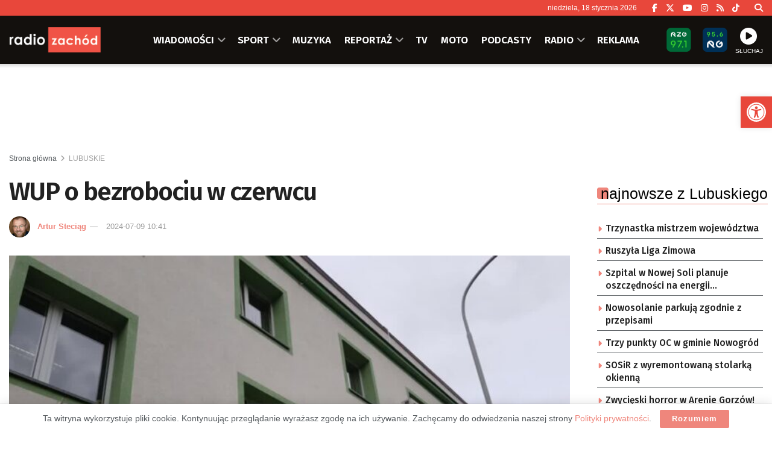

--- FILE ---
content_type: text/html; charset=UTF-8
request_url: https://zachod.pl/1045410/wup-o-bezrobociu-w-czerwcu-4/
body_size: 37758
content:
<!doctype html> <!--[if lt IE 7]><html class="no-js lt-ie9 lt-ie8 lt-ie7" lang="pl-PL"> <![endif]--> <!--[if IE 7]><html class="no-js lt-ie9 lt-ie8" lang="pl-PL"> <![endif]--> <!--[if IE 8]><html class="no-js lt-ie9" lang="pl-PL"> <![endif]--> <!--[if IE 9]><html class="no-js lt-ie10" lang="pl-PL"> <![endif]--> <!--[if gt IE 8]><!--><html class="no-js" lang="pl-PL"> <!--<![endif]--><head><meta http-equiv="Content-Type" content="text/html; charset=UTF-8" /><meta name='viewport' content='width=device-width, initial-scale=1, user-scalable=yes' /><link rel="profile" href="https://gmpg.org/xfn/11" /><link rel="pingback" href="https://zachod.pl/xmlrpc.php" /><meta name="theme-color" content="#e84a3f"><meta name="msapplication-navbutton-color" content="#e84a3f"><meta name="apple-mobile-web-app-status-bar-style" content="#e84a3f"><title>WUP o bezrobociu w czerwcu &#8211; Radio Zachód</title><meta name='robots' content='max-image-preview:large' /><meta property="og:type" content="article"><meta property="og:title" content="WUP o bezrobociu w czerwcu"><meta property="og:site_name" content="Radio Zachód"><meta property="og:description" content="Wojewódzki Urząd Pracy przedstawił najnowsze dane dotyczące skali bezrobocia w regionie.  Jak się okazuje, czerwiec był kolejnym miesiącem, w którym"><meta property="og:url" content="https://zachod.pl/1045410/wup-o-bezrobociu-w-czerwcu-4/"><meta property="og:locale" content="pl_PL"><meta property="og:image" content="https://zachod.pl/wp-content/uploads/2024/07/55ee80cde3c5d47459af0a2fdb7acb1c_xl.jpg"><meta property="og:image:height" content="1024"><meta property="og:image:width" content="1364"><meta property="article:published_time" content="2024-07-09T10:41:00+02:00"><meta property="article:modified_time" content="2024-07-09T16:56:54+02:00"><meta property="article:section" content="LUBUSKIE"><meta property="article:tag" content="Zielona Góra"><meta property="article:tag" content="TEMAT DNIA"><meta property="article:tag" content="praca"><meta property="article:tag" content="bezrobocie"><meta property="article:tag" content="wrzg"><meta property="article:tag" content="ważne zielona góra"><meta property="article:tag" content="wojewódzki urząd pracy w zielonej górze"><meta property="article:tag" content="wup"><meta name="twitter:card" content="summary_large_image"><meta name="twitter:title" content="WUP o bezrobociu w czerwcu"><meta name="twitter:description" content="Wojewódzki Urząd Pracy przedstawił najnowsze dane dotyczące skali bezrobocia w regionie.  Jak się okazuje, czerwiec był kolejnym miesiącem, w którym"><meta name="twitter:url" content="https://zachod.pl/1045410/wup-o-bezrobociu-w-czerwcu-4/"><meta name="twitter:site" content=""><meta name="twitter:image" content="https://zachod.pl/wp-content/uploads/2024/07/55ee80cde3c5d47459af0a2fdb7acb1c_xl.jpg"><meta name="twitter:image:width" content="1364"><meta name="twitter:image:height" content="1024"><meta property="fb:app_id" content="1243756439129377"> <script type="text/javascript">var jnews_ajax_url = '/?ajax-request=jnews'</script> <script type="text/javascript">;window.jnews=window.jnews||{},window.jnews.library=window.jnews.library||{},window.jnews.library=function(){"use strict";var e=this;e.win=window,e.doc=document,e.noop=function(){},e.globalBody=e.doc.getElementsByTagName("body")[0],e.globalBody=e.globalBody?e.globalBody:e.doc,e.win.jnewsDataStorage=e.win.jnewsDataStorage||{_storage:new WeakMap,put:function(e,t,n){this._storage.has(e)||this._storage.set(e,new Map),this._storage.get(e).set(t,n)},get:function(e,t){return this._storage.get(e).get(t)},has:function(e,t){return this._storage.has(e)&&this._storage.get(e).has(t)},remove:function(e,t){var n=this._storage.get(e).delete(t);return 0===!this._storage.get(e).size&&this._storage.delete(e),n}},e.windowWidth=function(){return e.win.innerWidth||e.docEl.clientWidth||e.globalBody.clientWidth},e.windowHeight=function(){return e.win.innerHeight||e.docEl.clientHeight||e.globalBody.clientHeight},e.requestAnimationFrame=e.win.requestAnimationFrame||e.win.webkitRequestAnimationFrame||e.win.mozRequestAnimationFrame||e.win.msRequestAnimationFrame||window.oRequestAnimationFrame||function(e){return setTimeout(e,1e3/60)},e.cancelAnimationFrame=e.win.cancelAnimationFrame||e.win.webkitCancelAnimationFrame||e.win.webkitCancelRequestAnimationFrame||e.win.mozCancelAnimationFrame||e.win.msCancelRequestAnimationFrame||e.win.oCancelRequestAnimationFrame||function(e){clearTimeout(e)},e.classListSupport="classList"in document.createElement("_"),e.hasClass=e.classListSupport?function(e,t){return e.classList.contains(t)}:function(e,t){return e.className.indexOf(t)>=0},e.addClass=e.classListSupport?function(t,n){e.hasClass(t,n)||t.classList.add(n)}:function(t,n){e.hasClass(t,n)||(t.className+=" "+n)},e.removeClass=e.classListSupport?function(t,n){e.hasClass(t,n)&&t.classList.remove(n)}:function(t,n){e.hasClass(t,n)&&(t.className=t.className.replace(n,""))},e.objKeys=function(e){var t=[];for(var n in e)Object.prototype.hasOwnProperty.call(e,n)&&t.push(n);return t},e.isObjectSame=function(e,t){var n=!0;return JSON.stringify(e)!==JSON.stringify(t)&&(n=!1),n},e.extend=function(){for(var e,t,n,o=arguments[0]||{},i=1,a=arguments.length;i<a;i++)if(null!==(e=arguments[i]))for(t in e)o!==(n=e[t])&&void 0!==n&&(o[t]=n);return o},e.dataStorage=e.win.jnewsDataStorage,e.isVisible=function(e){return 0!==e.offsetWidth&&0!==e.offsetHeight||e.getBoundingClientRect().length},e.getHeight=function(e){return e.offsetHeight||e.clientHeight||e.getBoundingClientRect().height},e.getWidth=function(e){return e.offsetWidth||e.clientWidth||e.getBoundingClientRect().width},e.supportsPassive=!1;try{var t=Object.defineProperty({},"passive",{get:function(){e.supportsPassive=!0}});"createEvent"in e.doc?e.win.addEventListener("test",null,t):"fireEvent"in e.doc&&e.win.attachEvent("test",null)}catch(e){}e.passiveOption=!!e.supportsPassive&&{passive:!0},e.setStorage=function(e,t){e="jnews-"+e;var n={expired:Math.floor(((new Date).getTime()+432e5)/1e3)};t=Object.assign(n,t);localStorage.setItem(e,JSON.stringify(t))},e.getStorage=function(e){e="jnews-"+e;var t=localStorage.getItem(e);return null!==t&&0<t.length?JSON.parse(localStorage.getItem(e)):{}},e.expiredStorage=function(){var t,n="jnews-";for(var o in localStorage)o.indexOf(n)>-1&&"undefined"!==(t=e.getStorage(o.replace(n,""))).expired&&t.expired<Math.floor((new Date).getTime()/1e3)&&localStorage.removeItem(o)},e.addEvents=function(t,n,o){for(var i in n){var a=["touchstart","touchmove"].indexOf(i)>=0&&!o&&e.passiveOption;"createEvent"in e.doc?t.addEventListener(i,n[i],a):"fireEvent"in e.doc&&t.attachEvent("on"+i,n[i])}},e.removeEvents=function(t,n){for(var o in n)"createEvent"in e.doc?t.removeEventListener(o,n[o]):"fireEvent"in e.doc&&t.detachEvent("on"+o,n[o])},e.triggerEvents=function(t,n,o){var i;o=o||{detail:null};return"createEvent"in e.doc?(!(i=e.doc.createEvent("CustomEvent")||new CustomEvent(n)).initCustomEvent||i.initCustomEvent(n,!0,!1,o),void t.dispatchEvent(i)):"fireEvent"in e.doc?((i=e.doc.createEventObject()).eventType=n,void t.fireEvent("on"+i.eventType,i)):void 0},e.getParents=function(t,n){void 0===n&&(n=e.doc);for(var o=[],i=t.parentNode,a=!1;!a;)if(i){var r=i;r.querySelectorAll(n).length?a=!0:(o.push(r),i=r.parentNode)}else o=[],a=!0;return o},e.forEach=function(e,t,n){for(var o=0,i=e.length;o<i;o++)t.call(n,e[o],o)},e.getText=function(e){return e.innerText||e.textContent},e.setText=function(e,t){var n="object"==typeof t?t.innerText||t.textContent:t;e.innerText&&(e.innerText=n),e.textContent&&(e.textContent=n)},e.httpBuildQuery=function(t){return e.objKeys(t).reduce(function t(n){var o=arguments.length>1&&void 0!==arguments[1]?arguments[1]:null;return function(i,a){var r=n[a];a=encodeURIComponent(a);var s=o?"".concat(o,"[").concat(a,"]"):a;return null==r||"function"==typeof r?(i.push("".concat(s,"=")),i):["number","boolean","string"].includes(typeof r)?(i.push("".concat(s,"=").concat(encodeURIComponent(r))),i):(i.push(e.objKeys(r).reduce(t(r,s),[]).join("&")),i)}}(t),[]).join("&")},e.get=function(t,n,o,i){return o="function"==typeof o?o:e.noop,e.ajax("GET",t,n,o,i)},e.post=function(t,n,o,i){return o="function"==typeof o?o:e.noop,e.ajax("POST",t,n,o,i)},e.ajax=function(t,n,o,i,a){var r=new XMLHttpRequest,s=n,c=e.httpBuildQuery(o);if(t=-1!=["GET","POST"].indexOf(t)?t:"GET",r.open(t,s+("GET"==t?"?"+c:""),!0),"POST"==t&&r.setRequestHeader("Content-type","application/x-www-form-urlencoded"),r.setRequestHeader("X-Requested-With","XMLHttpRequest"),r.onreadystatechange=function(){4===r.readyState&&200<=r.status&&300>r.status&&"function"==typeof i&&i.call(void 0,r.response)},void 0!==a&&!a){return{xhr:r,send:function(){r.send("POST"==t?c:null)}}}return r.send("POST"==t?c:null),{xhr:r}},e.scrollTo=function(t,n,o){function i(e,t,n){this.start=this.position(),this.change=e-this.start,this.currentTime=0,this.increment=20,this.duration=void 0===n?500:n,this.callback=t,this.finish=!1,this.animateScroll()}return Math.easeInOutQuad=function(e,t,n,o){return(e/=o/2)<1?n/2*e*e+t:-n/2*(--e*(e-2)-1)+t},i.prototype.stop=function(){this.finish=!0},i.prototype.move=function(t){e.doc.documentElement.scrollTop=t,e.globalBody.parentNode.scrollTop=t,e.globalBody.scrollTop=t},i.prototype.position=function(){return e.doc.documentElement.scrollTop||e.globalBody.parentNode.scrollTop||e.globalBody.scrollTop},i.prototype.animateScroll=function(){this.currentTime+=this.increment;var t=Math.easeInOutQuad(this.currentTime,this.start,this.change,this.duration);this.move(t),this.currentTime<this.duration&&!this.finish?e.requestAnimationFrame.call(e.win,this.animateScroll.bind(this)):this.callback&&"function"==typeof this.callback&&this.callback()},new i(t,n,o)},e.unwrap=function(t){var n,o=t;e.forEach(t,(function(e,t){n?n+=e:n=e})),o.replaceWith(n)},e.performance={start:function(e){performance.mark(e+"Start")},stop:function(e){performance.mark(e+"End"),performance.measure(e,e+"Start",e+"End")}},e.fps=function(){var t=0,n=0,o=0;!function(){var i=t=0,a=0,r=0,s=document.getElementById("fpsTable"),c=function(t){void 0===document.getElementsByTagName("body")[0]?e.requestAnimationFrame.call(e.win,(function(){c(t)})):document.getElementsByTagName("body")[0].appendChild(t)};null===s&&((s=document.createElement("div")).style.position="fixed",s.style.top="120px",s.style.left="10px",s.style.width="100px",s.style.height="20px",s.style.border="1px solid black",s.style.fontSize="11px",s.style.zIndex="100000",s.style.backgroundColor="white",s.id="fpsTable",c(s));var l=function(){o++,n=Date.now(),(a=(o/(r=(n-t)/1e3)).toPrecision(2))!=i&&(i=a,s.innerHTML=i+"fps"),1<r&&(t=n,o=0),e.requestAnimationFrame.call(e.win,l)};l()}()},e.instr=function(e,t){for(var n=0;n<t.length;n++)if(-1!==e.toLowerCase().indexOf(t[n].toLowerCase()))return!0},e.winLoad=function(t,n){function o(o){if("complete"===e.doc.readyState||"interactive"===e.doc.readyState)return!o||n?setTimeout(t,n||1):t(o),1}o()||e.addEvents(e.win,{load:o})},e.docReady=function(t,n){function o(o){if("complete"===e.doc.readyState||"interactive"===e.doc.readyState)return!o||n?setTimeout(t,n||1):t(o),1}o()||e.addEvents(e.doc,{DOMContentLoaded:o})},e.fireOnce=function(){e.docReady((function(){e.assets=e.assets||[],e.assets.length&&(e.boot(),e.load_assets())}),50)},e.boot=function(){e.length&&e.doc.querySelectorAll("style[media]").forEach((function(e){"not all"==e.getAttribute("media")&&e.removeAttribute("media")}))},e.create_js=function(t,n){var o=e.doc.createElement("script");switch(o.setAttribute("src",t),n){case"defer":o.setAttribute("defer",!0);break;case"async":o.setAttribute("async",!0);break;case"deferasync":o.setAttribute("defer",!0),o.setAttribute("async",!0)}e.globalBody.appendChild(o)},e.load_assets=function(){"object"==typeof e.assets&&e.forEach(e.assets.slice(0),(function(t,n){var o="";t.defer&&(o+="defer"),t.async&&(o+="async"),e.create_js(t.url,o);var i=e.assets.indexOf(t);i>-1&&e.assets.splice(i,1)})),e.assets=jnewsoption.au_scripts=window.jnewsads=[]},e.setCookie=function(e,t,n){var o="";if(n){var i=new Date;i.setTime(i.getTime()+24*n*60*60*1e3),o="; expires="+i.toUTCString()}document.cookie=e+"="+(t||"")+o+"; path=/"},e.getCookie=function(e){for(var t=e+"=",n=document.cookie.split(";"),o=0;o<n.length;o++){for(var i=n[o];" "==i.charAt(0);)i=i.substring(1,i.length);if(0==i.indexOf(t))return i.substring(t.length,i.length)}return null},e.eraseCookie=function(e){document.cookie=e+"=; Path=/; Expires=Thu, 01 Jan 1970 00:00:01 GMT;"},e.docReady((function(){e.globalBody=e.globalBody==e.doc?e.doc.getElementsByTagName("body")[0]:e.globalBody,e.globalBody=e.globalBody?e.globalBody:e.doc})),e.winLoad((function(){e.winLoad((function(){var t=!1;if(void 0!==window.jnewsadmin)if(void 0!==window.file_version_checker){var n=e.objKeys(window.file_version_checker);n.length?n.forEach((function(e){t||"10.0.4"===window.file_version_checker[e]||(t=!0)})):t=!0}else t=!0;t&&(window.jnewsHelper.getMessage(),window.jnewsHelper.getNotice())}),2500)}))},window.jnews.library=new window.jnews.library;</script><link rel='dns-prefetch' href='//fonts.googleapis.com' /><link rel='preconnect' href='https://fonts.gstatic.com' /><link rel="alternate" type="application/rss+xml" title="Radio Zachód &raquo; Kanał z wpisami" href="https://zachod.pl/feed/" /><link rel="alternate" title="oEmbed (JSON)" type="application/json+oembed" href="https://zachod.pl/wp-json/oembed/1.0/embed?url=https%3A%2F%2Fzachod.pl%2F1045410%2Fwup-o-bezrobociu-w-czerwcu-4%2F" /><link rel="alternate" title="oEmbed (XML)" type="text/xml+oembed" href="https://zachod.pl/wp-json/oembed/1.0/embed?url=https%3A%2F%2Fzachod.pl%2F1045410%2Fwup-o-bezrobociu-w-czerwcu-4%2F&#038;format=xml" /><style id='wp-img-auto-sizes-contain-inline-css' type='text/css'>img:is([sizes=auto i],[sizes^="auto," i]){contain-intrinsic-size:3000px 1500px}
/*# sourceURL=wp-img-auto-sizes-contain-inline-css */</style><style id='wp-block-library-inline-css' type='text/css'>:root{--wp-block-synced-color:#7a00df;--wp-block-synced-color--rgb:122,0,223;--wp-bound-block-color:var(--wp-block-synced-color);--wp-editor-canvas-background:#ddd;--wp-admin-theme-color:#007cba;--wp-admin-theme-color--rgb:0,124,186;--wp-admin-theme-color-darker-10:#006ba1;--wp-admin-theme-color-darker-10--rgb:0,107,160.5;--wp-admin-theme-color-darker-20:#005a87;--wp-admin-theme-color-darker-20--rgb:0,90,135;--wp-admin-border-width-focus:2px}@media (min-resolution:192dpi){:root{--wp-admin-border-width-focus:1.5px}}.wp-element-button{cursor:pointer}:root .has-very-light-gray-background-color{background-color:#eee}:root .has-very-dark-gray-background-color{background-color:#313131}:root .has-very-light-gray-color{color:#eee}:root .has-very-dark-gray-color{color:#313131}:root .has-vivid-green-cyan-to-vivid-cyan-blue-gradient-background{background:linear-gradient(135deg,#00d084,#0693e3)}:root .has-purple-crush-gradient-background{background:linear-gradient(135deg,#34e2e4,#4721fb 50%,#ab1dfe)}:root .has-hazy-dawn-gradient-background{background:linear-gradient(135deg,#faaca8,#dad0ec)}:root .has-subdued-olive-gradient-background{background:linear-gradient(135deg,#fafae1,#67a671)}:root .has-atomic-cream-gradient-background{background:linear-gradient(135deg,#fdd79a,#004a59)}:root .has-nightshade-gradient-background{background:linear-gradient(135deg,#330968,#31cdcf)}:root .has-midnight-gradient-background{background:linear-gradient(135deg,#020381,#2874fc)}:root{--wp--preset--font-size--normal:16px;--wp--preset--font-size--huge:42px}.has-regular-font-size{font-size:1em}.has-larger-font-size{font-size:2.625em}.has-normal-font-size{font-size:var(--wp--preset--font-size--normal)}.has-huge-font-size{font-size:var(--wp--preset--font-size--huge)}.has-text-align-center{text-align:center}.has-text-align-left{text-align:left}.has-text-align-right{text-align:right}.has-fit-text{white-space:nowrap!important}#end-resizable-editor-section{display:none}.aligncenter{clear:both}.items-justified-left{justify-content:flex-start}.items-justified-center{justify-content:center}.items-justified-right{justify-content:flex-end}.items-justified-space-between{justify-content:space-between}.screen-reader-text{border:0;clip-path:inset(50%);height:1px;margin:-1px;overflow:hidden;padding:0;position:absolute;width:1px;word-wrap:normal!important}.screen-reader-text:focus{background-color:#ddd;clip-path:none;color:#444;display:block;font-size:1em;height:auto;left:5px;line-height:normal;padding:15px 23px 14px;text-decoration:none;top:5px;width:auto;z-index:100000}html :where(.has-border-color){border-style:solid}html :where([style*=border-top-color]){border-top-style:solid}html :where([style*=border-right-color]){border-right-style:solid}html :where([style*=border-bottom-color]){border-bottom-style:solid}html :where([style*=border-left-color]){border-left-style:solid}html :where([style*=border-width]){border-style:solid}html :where([style*=border-top-width]){border-top-style:solid}html :where([style*=border-right-width]){border-right-style:solid}html :where([style*=border-bottom-width]){border-bottom-style:solid}html :where([style*=border-left-width]){border-left-style:solid}html :where(img[class*=wp-image-]){height:auto;max-width:100%}:where(figure){margin:0 0 1em}html :where(.is-position-sticky){--wp-admin--admin-bar--position-offset:var(--wp-admin--admin-bar--height,0px)}@media screen and (max-width:600px){html :where(.is-position-sticky){--wp-admin--admin-bar--position-offset:0px}}

/*# sourceURL=wp-block-library-inline-css */</style><style id='global-styles-inline-css' type='text/css'>:root{--wp--preset--aspect-ratio--square: 1;--wp--preset--aspect-ratio--4-3: 4/3;--wp--preset--aspect-ratio--3-4: 3/4;--wp--preset--aspect-ratio--3-2: 3/2;--wp--preset--aspect-ratio--2-3: 2/3;--wp--preset--aspect-ratio--16-9: 16/9;--wp--preset--aspect-ratio--9-16: 9/16;--wp--preset--color--black: #000000;--wp--preset--color--cyan-bluish-gray: #abb8c3;--wp--preset--color--white: #ffffff;--wp--preset--color--pale-pink: #f78da7;--wp--preset--color--vivid-red: #cf2e2e;--wp--preset--color--luminous-vivid-orange: #ff6900;--wp--preset--color--luminous-vivid-amber: #fcb900;--wp--preset--color--light-green-cyan: #7bdcb5;--wp--preset--color--vivid-green-cyan: #00d084;--wp--preset--color--pale-cyan-blue: #8ed1fc;--wp--preset--color--vivid-cyan-blue: #0693e3;--wp--preset--color--vivid-purple: #9b51e0;--wp--preset--gradient--vivid-cyan-blue-to-vivid-purple: linear-gradient(135deg,rgb(6,147,227) 0%,rgb(155,81,224) 100%);--wp--preset--gradient--light-green-cyan-to-vivid-green-cyan: linear-gradient(135deg,rgb(122,220,180) 0%,rgb(0,208,130) 100%);--wp--preset--gradient--luminous-vivid-amber-to-luminous-vivid-orange: linear-gradient(135deg,rgb(252,185,0) 0%,rgb(255,105,0) 100%);--wp--preset--gradient--luminous-vivid-orange-to-vivid-red: linear-gradient(135deg,rgb(255,105,0) 0%,rgb(207,46,46) 100%);--wp--preset--gradient--very-light-gray-to-cyan-bluish-gray: linear-gradient(135deg,rgb(238,238,238) 0%,rgb(169,184,195) 100%);--wp--preset--gradient--cool-to-warm-spectrum: linear-gradient(135deg,rgb(74,234,220) 0%,rgb(151,120,209) 20%,rgb(207,42,186) 40%,rgb(238,44,130) 60%,rgb(251,105,98) 80%,rgb(254,248,76) 100%);--wp--preset--gradient--blush-light-purple: linear-gradient(135deg,rgb(255,206,236) 0%,rgb(152,150,240) 100%);--wp--preset--gradient--blush-bordeaux: linear-gradient(135deg,rgb(254,205,165) 0%,rgb(254,45,45) 50%,rgb(107,0,62) 100%);--wp--preset--gradient--luminous-dusk: linear-gradient(135deg,rgb(255,203,112) 0%,rgb(199,81,192) 50%,rgb(65,88,208) 100%);--wp--preset--gradient--pale-ocean: linear-gradient(135deg,rgb(255,245,203) 0%,rgb(182,227,212) 50%,rgb(51,167,181) 100%);--wp--preset--gradient--electric-grass: linear-gradient(135deg,rgb(202,248,128) 0%,rgb(113,206,126) 100%);--wp--preset--gradient--midnight: linear-gradient(135deg,rgb(2,3,129) 0%,rgb(40,116,252) 100%);--wp--preset--font-size--small: 13px;--wp--preset--font-size--medium: 20px;--wp--preset--font-size--large: 36px;--wp--preset--font-size--x-large: 42px;--wp--preset--spacing--20: 0.44rem;--wp--preset--spacing--30: 0.67rem;--wp--preset--spacing--40: 1rem;--wp--preset--spacing--50: 1.5rem;--wp--preset--spacing--60: 2.25rem;--wp--preset--spacing--70: 3.38rem;--wp--preset--spacing--80: 5.06rem;--wp--preset--shadow--natural: 6px 6px 9px rgba(0, 0, 0, 0.2);--wp--preset--shadow--deep: 12px 12px 50px rgba(0, 0, 0, 0.4);--wp--preset--shadow--sharp: 6px 6px 0px rgba(0, 0, 0, 0.2);--wp--preset--shadow--outlined: 6px 6px 0px -3px rgb(255, 255, 255), 6px 6px rgb(0, 0, 0);--wp--preset--shadow--crisp: 6px 6px 0px rgb(0, 0, 0);}:where(.is-layout-flex){gap: 0.5em;}:where(.is-layout-grid){gap: 0.5em;}body .is-layout-flex{display: flex;}.is-layout-flex{flex-wrap: wrap;align-items: center;}.is-layout-flex > :is(*, div){margin: 0;}body .is-layout-grid{display: grid;}.is-layout-grid > :is(*, div){margin: 0;}:where(.wp-block-columns.is-layout-flex){gap: 2em;}:where(.wp-block-columns.is-layout-grid){gap: 2em;}:where(.wp-block-post-template.is-layout-flex){gap: 1.25em;}:where(.wp-block-post-template.is-layout-grid){gap: 1.25em;}.has-black-color{color: var(--wp--preset--color--black) !important;}.has-cyan-bluish-gray-color{color: var(--wp--preset--color--cyan-bluish-gray) !important;}.has-white-color{color: var(--wp--preset--color--white) !important;}.has-pale-pink-color{color: var(--wp--preset--color--pale-pink) !important;}.has-vivid-red-color{color: var(--wp--preset--color--vivid-red) !important;}.has-luminous-vivid-orange-color{color: var(--wp--preset--color--luminous-vivid-orange) !important;}.has-luminous-vivid-amber-color{color: var(--wp--preset--color--luminous-vivid-amber) !important;}.has-light-green-cyan-color{color: var(--wp--preset--color--light-green-cyan) !important;}.has-vivid-green-cyan-color{color: var(--wp--preset--color--vivid-green-cyan) !important;}.has-pale-cyan-blue-color{color: var(--wp--preset--color--pale-cyan-blue) !important;}.has-vivid-cyan-blue-color{color: var(--wp--preset--color--vivid-cyan-blue) !important;}.has-vivid-purple-color{color: var(--wp--preset--color--vivid-purple) !important;}.has-black-background-color{background-color: var(--wp--preset--color--black) !important;}.has-cyan-bluish-gray-background-color{background-color: var(--wp--preset--color--cyan-bluish-gray) !important;}.has-white-background-color{background-color: var(--wp--preset--color--white) !important;}.has-pale-pink-background-color{background-color: var(--wp--preset--color--pale-pink) !important;}.has-vivid-red-background-color{background-color: var(--wp--preset--color--vivid-red) !important;}.has-luminous-vivid-orange-background-color{background-color: var(--wp--preset--color--luminous-vivid-orange) !important;}.has-luminous-vivid-amber-background-color{background-color: var(--wp--preset--color--luminous-vivid-amber) !important;}.has-light-green-cyan-background-color{background-color: var(--wp--preset--color--light-green-cyan) !important;}.has-vivid-green-cyan-background-color{background-color: var(--wp--preset--color--vivid-green-cyan) !important;}.has-pale-cyan-blue-background-color{background-color: var(--wp--preset--color--pale-cyan-blue) !important;}.has-vivid-cyan-blue-background-color{background-color: var(--wp--preset--color--vivid-cyan-blue) !important;}.has-vivid-purple-background-color{background-color: var(--wp--preset--color--vivid-purple) !important;}.has-black-border-color{border-color: var(--wp--preset--color--black) !important;}.has-cyan-bluish-gray-border-color{border-color: var(--wp--preset--color--cyan-bluish-gray) !important;}.has-white-border-color{border-color: var(--wp--preset--color--white) !important;}.has-pale-pink-border-color{border-color: var(--wp--preset--color--pale-pink) !important;}.has-vivid-red-border-color{border-color: var(--wp--preset--color--vivid-red) !important;}.has-luminous-vivid-orange-border-color{border-color: var(--wp--preset--color--luminous-vivid-orange) !important;}.has-luminous-vivid-amber-border-color{border-color: var(--wp--preset--color--luminous-vivid-amber) !important;}.has-light-green-cyan-border-color{border-color: var(--wp--preset--color--light-green-cyan) !important;}.has-vivid-green-cyan-border-color{border-color: var(--wp--preset--color--vivid-green-cyan) !important;}.has-pale-cyan-blue-border-color{border-color: var(--wp--preset--color--pale-cyan-blue) !important;}.has-vivid-cyan-blue-border-color{border-color: var(--wp--preset--color--vivid-cyan-blue) !important;}.has-vivid-purple-border-color{border-color: var(--wp--preset--color--vivid-purple) !important;}.has-vivid-cyan-blue-to-vivid-purple-gradient-background{background: var(--wp--preset--gradient--vivid-cyan-blue-to-vivid-purple) !important;}.has-light-green-cyan-to-vivid-green-cyan-gradient-background{background: var(--wp--preset--gradient--light-green-cyan-to-vivid-green-cyan) !important;}.has-luminous-vivid-amber-to-luminous-vivid-orange-gradient-background{background: var(--wp--preset--gradient--luminous-vivid-amber-to-luminous-vivid-orange) !important;}.has-luminous-vivid-orange-to-vivid-red-gradient-background{background: var(--wp--preset--gradient--luminous-vivid-orange-to-vivid-red) !important;}.has-very-light-gray-to-cyan-bluish-gray-gradient-background{background: var(--wp--preset--gradient--very-light-gray-to-cyan-bluish-gray) !important;}.has-cool-to-warm-spectrum-gradient-background{background: var(--wp--preset--gradient--cool-to-warm-spectrum) !important;}.has-blush-light-purple-gradient-background{background: var(--wp--preset--gradient--blush-light-purple) !important;}.has-blush-bordeaux-gradient-background{background: var(--wp--preset--gradient--blush-bordeaux) !important;}.has-luminous-dusk-gradient-background{background: var(--wp--preset--gradient--luminous-dusk) !important;}.has-pale-ocean-gradient-background{background: var(--wp--preset--gradient--pale-ocean) !important;}.has-electric-grass-gradient-background{background: var(--wp--preset--gradient--electric-grass) !important;}.has-midnight-gradient-background{background: var(--wp--preset--gradient--midnight) !important;}.has-small-font-size{font-size: var(--wp--preset--font-size--small) !important;}.has-medium-font-size{font-size: var(--wp--preset--font-size--medium) !important;}.has-large-font-size{font-size: var(--wp--preset--font-size--large) !important;}.has-x-large-font-size{font-size: var(--wp--preset--font-size--x-large) !important;}
/*# sourceURL=global-styles-inline-css */</style><style id='classic-theme-styles-inline-css' type='text/css'>/*! This file is auto-generated */
.wp-block-button__link{color:#fff;background-color:#32373c;border-radius:9999px;box-shadow:none;text-decoration:none;padding:calc(.667em + 2px) calc(1.333em + 2px);font-size:1.125em}.wp-block-file__button{background:#32373c;color:#fff;text-decoration:none}
/*# sourceURL=/wp-includes/css/classic-themes.min.css */</style><link rel='stylesheet' id='mpp_gutenberg-css' href='https://zachod.pl/wp-content/cache/autoptimize/css/autoptimize_single_e166554d9568a75420df25df66eee803.css' type='text/css' media='all' /><link rel='stylesheet' id='contact-form-7-css' href='https://zachod.pl/wp-content/cache/autoptimize/css/autoptimize_single_64ac31699f5326cb3c76122498b76f66.css' type='text/css' media='all' /><link rel='stylesheet' id='rs-custom-css' href='https://zachod.pl/wp-content/cache/autoptimize/css/autoptimize_single_79ff52ffc63b293905e33ec7514fe88b.css' type='text/css' media='all' /><link rel='stylesheet' id='pojo-a11y-css' href='https://zachod.pl/wp-content/plugins/pojo-accessibility/modules/legacy/assets/css/style.min.css' type='text/css' media='all' /><link rel='stylesheet' id='jnews-parent-style-css' href='https://zachod.pl/wp-content/themes/jnews/style.css' type='text/css' media='all' /><link rel='stylesheet' id='js_composer_front-css' href='https://zachod.pl/wp-content/plugins/js_composer/assets/css/js_composer.min.css' type='text/css' media='all' /><link rel='stylesheet' id='taxopress-frontend-css-css' href='https://zachod.pl/wp-content/cache/autoptimize/css/autoptimize_single_6a0279ebd08cb8787e00b98b4663954c.css' type='text/css' media='all' /><link crossorigin="anonymous" rel='stylesheet' id='jeg_customizer_font-css' href='//fonts.googleapis.com/css?family=Fira+Sans%3A500%2C600&#038;display=swap&#038;ver=1.3.2' type='text/css' media='all' /><link rel='stylesheet' id='font-awesome-css' href='https://zachod.pl/wp-content/themes/jnews/assets/fonts/font-awesome/font-awesome.min.css' type='text/css' media='all' /><link rel='preload' as='font' type='font/woff2' crossorigin id='font-awesome-webfont-css' href='https://zachod.pl/wp-content/themes/jnews/assets/dist/font/fontawesome-webfont.woff2' type='text/css' media='all' /><link rel='preload' as='font' type='font/woff' crossorigin id='jnews-icon-webfont-css' href='https://zachod.pl/wp-content/themes/jnews/assets/dist/font/jegicon.woff' type='text/css' media='all' /><link rel='stylesheet' id='jnews-frontend-css' href='https://zachod.pl/wp-content/themes/jnews/assets/dist/frontend.min.css' type='text/css' media='all' /><link rel='stylesheet' id='jnews-js-composer-css' href='https://zachod.pl/wp-content/cache/autoptimize/css/autoptimize_single_fc83441dd57e3efc19dde7715224aa04.css' type='text/css' media='all' /><link rel='stylesheet' id='jnews-style-css' href='https://zachod.pl/wp-content/themes/jnews-child/style.css' type='text/css' media='all' /><link rel='stylesheet' id='jnews-darkmode-css' href='https://zachod.pl/wp-content/cache/autoptimize/css/autoptimize_single_c8c57a0dce3f85eefaf2b683a5ed8483.css' type='text/css' media='all' /><link rel='stylesheet' id='jnews-scheme-css' href='https://zachod.pl/wp-content/cache/autoptimize/css/autoptimize_single_575f37d2414c604a87382fca9ec9e799.css' type='text/css' media='all' /><link rel='stylesheet' id='jnews-select-share-css' href='https://zachod.pl/wp-content/cache/autoptimize/css/autoptimize_single_d8362094b258cbf05eff4954b9e53a06.css' type='text/css' media='all' /> <script type="text/javascript" src="https://zachod.pl/wp-includes/js/jquery/jquery.min.js" id="jquery-core-js"></script> <script></script><link rel="https://api.w.org/" href="https://zachod.pl/wp-json/" /><link rel="alternate" title="JSON" type="application/json" href="https://zachod.pl/wp-json/wp/v2/posts/1045410" /><link rel="EditURI" type="application/rsd+xml" title="RSD" href="https://zachod.pl/xmlrpc.php?rsd" /><link rel="canonical" href="https://zachod.pl/1045410/wup-o-bezrobociu-w-czerwcu-4/" /><link rel='https://radiostation.pro/docs/api/' href='' /><style type="text/css">#pojo-a11y-toolbar .pojo-a11y-toolbar-toggle a{ background-color: #e8473b;	color: #ffffff;}
#pojo-a11y-toolbar .pojo-a11y-toolbar-overlay, #pojo-a11y-toolbar .pojo-a11y-toolbar-overlay ul.pojo-a11y-toolbar-items.pojo-a11y-links{ border-color: #e8473b;}
body.pojo-a11y-focusable a:focus{ outline-style: solid !important;	outline-width: 1px !important;	outline-color: #FF0000 !important;}
#pojo-a11y-toolbar{ top: 160px !important;}
#pojo-a11y-toolbar .pojo-a11y-toolbar-overlay{ background-color: #ffffff;}
#pojo-a11y-toolbar .pojo-a11y-toolbar-overlay ul.pojo-a11y-toolbar-items li.pojo-a11y-toolbar-item a, #pojo-a11y-toolbar .pojo-a11y-toolbar-overlay p.pojo-a11y-toolbar-title{ color: #333333;}
#pojo-a11y-toolbar .pojo-a11y-toolbar-overlay ul.pojo-a11y-toolbar-items li.pojo-a11y-toolbar-item a.active{ background-color: #e8473b;	color: #ffffff;}
@media (max-width: 767px) { #pojo-a11y-toolbar { top: 50px !important; } }</style><meta name="onesignal" content="wordpress-plugin"/> <script>window.OneSignalDeferred = window.OneSignalDeferred || [];

      OneSignalDeferred.push(function(OneSignal) {
        var oneSignal_options = {};
        window._oneSignalInitOptions = oneSignal_options;

        oneSignal_options['serviceWorkerParam'] = { scope: '/wp-content/plugins/onesignal-free-web-push-notifications/sdk_files/push/onesignal/' };
oneSignal_options['serviceWorkerPath'] = 'OneSignalSDKWorker.js';

        OneSignal.Notifications.setDefaultUrl("https://zachod.pl");

        oneSignal_options['wordpress'] = true;
oneSignal_options['appId'] = '7035c657-9cf2-4a3f-9e26-f2ac3a40e82b';
oneSignal_options['allowLocalhostAsSecureOrigin'] = true;
oneSignal_options['welcomeNotification'] = { };
oneSignal_options['welcomeNotification']['title'] = "";
oneSignal_options['welcomeNotification']['message'] = "Dziękujemy za subskrypcję!";
oneSignal_options['path'] = "https://zachod.pl/wp-content/plugins/onesignal-free-web-push-notifications/sdk_files/";
oneSignal_options['safari_web_id'] = "web.onesignal.auto.59c3dafd-0ede-48fd-b632-a1606d17d410";
oneSignal_options['promptOptions'] = { };
oneSignal_options['promptOptions']['actionMessage'] = "Czy chcesz otrzymywać powiadomienia ze strony zachod.pl?";
oneSignal_options['promptOptions']['acceptButtonText'] = "TAK";
oneSignal_options['promptOptions']['cancelButtonText'] = "Nie, dziękuję";
oneSignal_options['promptOptions']['autoAcceptTitle'] = "Kliknij Zezwól";
oneSignal_options['notifyButton'] = { };
oneSignal_options['notifyButton']['enable'] = true;
oneSignal_options['notifyButton']['position'] = 'bottom-left';
oneSignal_options['notifyButton']['theme'] = 'default';
oneSignal_options['notifyButton']['size'] = 'small';
oneSignal_options['notifyButton']['showCredit'] = true;
oneSignal_options['notifyButton']['text'] = {};
oneSignal_options['notifyButton']['text']['tip.state.unsubscribed'] = 'Wyświetl powiadomienia';
oneSignal_options['notifyButton']['text']['tip.state.subscribed'] = 'Subskrybujesz powiadomienia';
oneSignal_options['notifyButton']['text']['tip.state.blocked'] = 'Zablokowałeś powiadomienia';
oneSignal_options['notifyButton']['text']['message.action.subscribed'] = 'Dziękujemy za dokonanie subskrypcji';
oneSignal_options['notifyButton']['text']['message.action.resubscribed'] = 'Subskrybujesz powiadomienia';
oneSignal_options['notifyButton']['text']['message.action.unsubscribed'] = 'Nie będziesz już otrzymywać powiadomień';
oneSignal_options['notifyButton']['text']['dialog.main.title'] = 'Zarządzaj powiadomieniami o witrynie';
oneSignal_options['notifyButton']['text']['dialog.main.button.subscribe'] = 'Sybskrybuj';
oneSignal_options['notifyButton']['text']['dialog.main.button.unsubscribe'] = 'Anuluj subskrypcję';
oneSignal_options['notifyButton']['text']['dialog.blocked.title'] = 'Odblokuj powiadomienia';
oneSignal_options['notifyButton']['text']['dialog.blocked.message'] = 'Wykonaj te instrukcje, aby zezwolić na powiadomienia:';
              OneSignal.init(window._oneSignalInitOptions);
              OneSignal.Slidedown.promptPush()      });

      function documentInitOneSignal() {
        var oneSignal_elements = document.getElementsByClassName("OneSignal-prompt");

        var oneSignalLinkClickHandler = function(event) { OneSignal.Notifications.requestPermission(); event.preventDefault(); };        for(var i = 0; i < oneSignal_elements.length; i++)
          oneSignal_elements[i].addEventListener('click', oneSignalLinkClickHandler, false);
      }

      if (document.readyState === 'complete') {
           documentInitOneSignal();
      }
      else {
           window.addEventListener("load", function(event){
               documentInitOneSignal();
          });
      }</script> <meta name="generator" content="Powered by WPBakery Page Builder - drag and drop page builder for WordPress."/><link rel="amphtml" href="https://zachod.pl/1045410/wup-o-bezrobociu-w-czerwcu-4/amp/"><script type='application/ld+json'>{"@context":"http:\/\/schema.org","@type":"Organization","@id":"https:\/\/zachod.pl\/#organization","url":"https:\/\/zachod.pl\/","name":"Radio Zach\u00f3d S.A.","logo":{"@type":"ImageObject","url":"https:\/\/zachod.pl\/wp-content\/uploads\/2022\/02\/radio-zachod-ikona-wpisu11.jpg"},"sameAs":["https:\/\/www.facebook.com\/radiozachod","https:\/\/twitter.com\/radiozachod","https:\/\/www.youtube.com\/channel\/UC8MDZ5xS4uU37ZGI5q0VCbQ\/","https:\/\/www.instagram.com\/radiozachod\/","\/feed\/","https:\/\/www.tiktok.com\/@zachd.pl?_t=8hlQFu4D02C&_r=1"],"contactPoint":{"@type":"ContactPoint","telephone":"+48 68 455 55 01","contactType":"customer service","areaServed":["+48 68 455 55 55"]}}</script> <script type='application/ld+json'>{"@context":"http:\/\/schema.org","@type":"WebSite","@id":"https:\/\/zachod.pl\/#website","url":"https:\/\/zachod.pl\/","name":"Radio Zach\u00f3d S.A.","potentialAction":{"@type":"SearchAction","target":"https:\/\/zachod.pl\/?s={search_term_string}","query-input":"required name=search_term_string"}}</script> <link rel="icon" href="https://zachod.pl/wp-content/uploads/2022/03/cropped-zachod-ico-1700x1700-1-32x32.png" sizes="32x32" /><link rel="icon" href="https://zachod.pl/wp-content/uploads/2022/03/cropped-zachod-ico-1700x1700-1-192x192.png" sizes="192x192" /><link rel="apple-touch-icon" href="https://zachod.pl/wp-content/uploads/2022/03/cropped-zachod-ico-1700x1700-1-180x180.png" /><meta name="msapplication-TileImage" content="https://zachod.pl/wp-content/uploads/2022/03/cropped-zachod-ico-1700x1700-1-270x270.png" /><style id="jeg_dynamic_css" type="text/css" data-type="jeg_custom-css">.jeg_container, .jeg_content, .jeg_boxed .jeg_main .jeg_container, .jeg_autoload_separator { background-color : #ffffff; } body { --j-body-color : #53585c; --j-accent-color : #ef867c; --j-alt-color : #e8473b; --j-heading-color : #212121; } body,.jeg_newsfeed_list .tns-outer .tns-controls button,.jeg_filter_button,.owl-carousel .owl-nav div,.jeg_readmore,.jeg_hero_style_7 .jeg_post_meta a,.widget_calendar thead th,.widget_calendar tfoot a,.jeg_socialcounter a,.entry-header .jeg_meta_like a,.entry-header .jeg_meta_comment a,.entry-header .jeg_meta_donation a,.entry-header .jeg_meta_bookmark a,.entry-content tbody tr:hover,.entry-content th,.jeg_splitpost_nav li:hover a,#breadcrumbs a,.jeg_author_socials a:hover,.jeg_footer_content a,.jeg_footer_bottom a,.jeg_cartcontent,.woocommerce .woocommerce-breadcrumb a { color : #53585c; } a, .jeg_menu_style_5>li>a:hover, .jeg_menu_style_5>li.sfHover>a, .jeg_menu_style_5>li.current-menu-item>a, .jeg_menu_style_5>li.current-menu-ancestor>a, .jeg_navbar .jeg_menu:not(.jeg_main_menu)>li>a:hover, .jeg_midbar .jeg_menu:not(.jeg_main_menu)>li>a:hover, .jeg_side_tabs li.active, .jeg_block_heading_5 strong, .jeg_block_heading_6 strong, .jeg_block_heading_7 strong, .jeg_block_heading_8 strong, .jeg_subcat_list li a:hover, .jeg_subcat_list li button:hover, .jeg_pl_lg_7 .jeg_thumb .jeg_post_category a, .jeg_pl_xs_2:before, .jeg_pl_xs_4 .jeg_postblock_content:before, .jeg_postblock .jeg_post_title a:hover, .jeg_hero_style_6 .jeg_post_title a:hover, .jeg_sidefeed .jeg_pl_xs_3 .jeg_post_title a:hover, .widget_jnews_popular .jeg_post_title a:hover, .jeg_meta_author a, .widget_archive li a:hover, .widget_pages li a:hover, .widget_meta li a:hover, .widget_recent_entries li a:hover, .widget_rss li a:hover, .widget_rss cite, .widget_categories li a:hover, .widget_categories li.current-cat>a, #breadcrumbs a:hover, .jeg_share_count .counts, .commentlist .bypostauthor>.comment-body>.comment-author>.fn, span.required, .jeg_review_title, .bestprice .price, .authorlink a:hover, .jeg_vertical_playlist .jeg_video_playlist_play_icon, .jeg_vertical_playlist .jeg_video_playlist_item.active .jeg_video_playlist_thumbnail:before, .jeg_horizontal_playlist .jeg_video_playlist_play, .woocommerce li.product .pricegroup .button, .widget_display_forums li a:hover, .widget_display_topics li:before, .widget_display_replies li:before, .widget_display_views li:before, .bbp-breadcrumb a:hover, .jeg_mobile_menu li.sfHover>a, .jeg_mobile_menu li a:hover, .split-template-6 .pagenum, .jeg_mobile_menu_style_5>li>a:hover, .jeg_mobile_menu_style_5>li.sfHover>a, .jeg_mobile_menu_style_5>li.current-menu-item>a, .jeg_mobile_menu_style_5>li.current-menu-ancestor>a, .jeg_mobile_menu.jeg_menu_dropdown li.open > div > a { color : #ef867c; } .jeg_menu_style_1>li>a:before, .jeg_menu_style_2>li>a:before, .jeg_menu_style_3>li>a:before, .jeg_side_toggle, .jeg_slide_caption .jeg_post_category a, .jeg_slider_type_1_wrapper .tns-controls button.tns-next, .jeg_block_heading_1 .jeg_block_title span, .jeg_block_heading_2 .jeg_block_title span, .jeg_block_heading_3, .jeg_block_heading_4 .jeg_block_title span, .jeg_block_heading_6:after, .jeg_pl_lg_box .jeg_post_category a, .jeg_pl_md_box .jeg_post_category a, .jeg_readmore:hover, .jeg_thumb .jeg_post_category a, .jeg_block_loadmore a:hover, .jeg_postblock.alt .jeg_block_loadmore a:hover, .jeg_block_loadmore a.active, .jeg_postblock_carousel_2 .jeg_post_category a, .jeg_heroblock .jeg_post_category a, .jeg_pagenav_1 .page_number.active, .jeg_pagenav_1 .page_number.active:hover, input[type="submit"], .btn, .button, .widget_tag_cloud a:hover, .popularpost_item:hover .jeg_post_title a:before, .jeg_splitpost_4 .page_nav, .jeg_splitpost_5 .page_nav, .jeg_post_via a:hover, .jeg_post_source a:hover, .jeg_post_tags a:hover, .comment-reply-title small a:before, .comment-reply-title small a:after, .jeg_storelist .productlink, .authorlink li.active a:before, .jeg_footer.dark .socials_widget:not(.nobg) a:hover .fa,.jeg_footer.dark .socials_widget:not(.nobg) a:hover span.jeg-icon, div.jeg_breakingnews_title, .jeg_overlay_slider_bottom_wrapper .tns-controls button, .jeg_overlay_slider_bottom_wrapper .tns-controls button:hover, .jeg_vertical_playlist .jeg_video_playlist_current, .woocommerce span.onsale, .woocommerce #respond input#submit:hover, .woocommerce a.button:hover, .woocommerce button.button:hover, .woocommerce input.button:hover, .woocommerce #respond input#submit.alt, .woocommerce a.button.alt, .woocommerce button.button.alt, .woocommerce input.button.alt, .jeg_popup_post .caption, .jeg_footer.dark input[type="submit"], .jeg_footer.dark .btn, .jeg_footer.dark .button, .footer_widget.widget_tag_cloud a:hover, .jeg_inner_content .content-inner .jeg_post_category a:hover, #buddypress .standard-form button, #buddypress a.button, #buddypress input[type="submit"], #buddypress input[type="button"], #buddypress input[type="reset"], #buddypress ul.button-nav li a, #buddypress .generic-button a, #buddypress .generic-button button, #buddypress .comment-reply-link, #buddypress a.bp-title-button, #buddypress.buddypress-wrap .members-list li .user-update .activity-read-more a, div#buddypress .standard-form button:hover, div#buddypress a.button:hover, div#buddypress input[type="submit"]:hover, div#buddypress input[type="button"]:hover, div#buddypress input[type="reset"]:hover, div#buddypress ul.button-nav li a:hover, div#buddypress .generic-button a:hover, div#buddypress .generic-button button:hover, div#buddypress .comment-reply-link:hover, div#buddypress a.bp-title-button:hover, div#buddypress.buddypress-wrap .members-list li .user-update .activity-read-more a:hover, #buddypress #item-nav .item-list-tabs ul li a:before, .jeg_inner_content .jeg_meta_container .follow-wrapper a { background-color : #ef867c; } .jeg_block_heading_7 .jeg_block_title span, .jeg_readmore:hover, .jeg_block_loadmore a:hover, .jeg_block_loadmore a.active, .jeg_pagenav_1 .page_number.active, .jeg_pagenav_1 .page_number.active:hover, .jeg_pagenav_3 .page_number:hover, .jeg_prevnext_post a:hover h3, .jeg_overlay_slider .jeg_post_category, .jeg_sidefeed .jeg_post.active, .jeg_vertical_playlist.jeg_vertical_playlist .jeg_video_playlist_item.active .jeg_video_playlist_thumbnail img, .jeg_horizontal_playlist .jeg_video_playlist_item.active { border-color : #ef867c; } .jeg_tabpost_nav li.active, .woocommerce div.product .woocommerce-tabs ul.tabs li.active, .jeg_mobile_menu_style_1>li.current-menu-item a, .jeg_mobile_menu_style_1>li.current-menu-ancestor a, .jeg_mobile_menu_style_2>li.current-menu-item::after, .jeg_mobile_menu_style_2>li.current-menu-ancestor::after, .jeg_mobile_menu_style_3>li.current-menu-item::before, .jeg_mobile_menu_style_3>li.current-menu-ancestor::before { border-bottom-color : #ef867c; } .jeg_post_share .jeg-icon svg { fill : #ef867c; } .jeg_post_meta .fa, .jeg_post_meta .jpwt-icon, .entry-header .jeg_post_meta .fa, .jeg_review_stars, .jeg_price_review_list { color : #e8473b; } .jeg_share_button.share-float.share-monocrhome a { background-color : #e8473b; } h1,h2,h3,h4,h5,h6,.jeg_post_title a,.entry-header .jeg_post_title,.jeg_hero_style_7 .jeg_post_title a,.jeg_block_title,.jeg_splitpost_bar .current_title,.jeg_video_playlist_title,.gallery-caption,.jeg_push_notification_button>a.button { color : #212121; } .split-template-9 .pagenum, .split-template-10 .pagenum, .split-template-11 .pagenum, .split-template-12 .pagenum, .split-template-13 .pagenum, .split-template-15 .pagenum, .split-template-18 .pagenum, .split-template-20 .pagenum, .split-template-19 .current_title span, .split-template-20 .current_title span { background-color : #212121; } .jeg_topbar .jeg_nav_row, .jeg_topbar .jeg_search_no_expand .jeg_search_input { line-height : 26px; } .jeg_topbar .jeg_nav_row, .jeg_topbar .jeg_nav_icon { height : 26px; } .jeg_topbar, .jeg_topbar.dark, .jeg_topbar.custom { background : #e8473b; } .jeg_topbar .jeg_nav_item, .jeg_topbar.dark .jeg_nav_item { border-color : rgba(255,255,255,0); } .jeg_topbar, .jeg_topbar.dark { border-top-width : 0px; } .jeg_midbar { height : 50px; } .jeg_midbar, .jeg_midbar.dark { background-color : #000000; border-bottom-width : 0px; } .jeg_header .jeg_bottombar.jeg_navbar,.jeg_bottombar .jeg_nav_icon { height : 80px; } .jeg_header .jeg_bottombar.jeg_navbar, .jeg_header .jeg_bottombar .jeg_main_menu:not(.jeg_menu_style_1) > li > a, .jeg_header .jeg_bottombar .jeg_menu_style_1 > li, .jeg_header .jeg_bottombar .jeg_menu:not(.jeg_main_menu) > li > a { line-height : 80px; } .jeg_header .jeg_bottombar.jeg_navbar_wrapper:not(.jeg_navbar_boxed), .jeg_header .jeg_bottombar.jeg_navbar_boxed .jeg_nav_row { background : #13100d; } .jeg_header .jeg_bottombar, .jeg_header .jeg_bottombar.jeg_navbar_dark, .jeg_bottombar.jeg_navbar_boxed .jeg_nav_row, .jeg_bottombar.jeg_navbar_dark.jeg_navbar_boxed .jeg_nav_row { border-top-width : 0px; border-bottom-width : 0px; } .jeg_header_wrapper .jeg_bottombar, .jeg_header_wrapper .jeg_bottombar.jeg_navbar_dark, .jeg_bottombar.jeg_navbar_boxed .jeg_nav_row, .jeg_bottombar.jeg_navbar_dark.jeg_navbar_boxed .jeg_nav_row { border-top-color : #f05346; border-bottom-color : #f05346; } .jeg_stickybar.jeg_navbar,.jeg_navbar .jeg_nav_icon { height : 45px; } .jeg_stickybar.jeg_navbar, .jeg_stickybar .jeg_main_menu:not(.jeg_menu_style_1) > li > a, .jeg_stickybar .jeg_menu_style_1 > li, .jeg_stickybar .jeg_menu:not(.jeg_main_menu) > li > a { line-height : 45px; } .jeg_header_sticky .jeg_navbar_wrapper:not(.jeg_navbar_boxed), .jeg_header_sticky .jeg_navbar_boxed .jeg_nav_row { background : #000000; } .jeg_stickybar, .jeg_stickybar.dark { border-bottom-width : 0px; } .jeg_mobile_midbar, .jeg_mobile_midbar.dark { background : #000000; } .jeg_header .socials_widget > a > i.fa:before { color : #ffffff; } .jeg_header .socials_widget.nobg > a > i > span.jeg-icon svg { fill : #ffffff; } .jeg_header .socials_widget.nobg > a > span.jeg-icon svg { fill : #ffffff; } .jeg_header .socials_widget > a > span.jeg-icon svg { fill : #ffffff; } .jeg_header .socials_widget > a > i > span.jeg-icon svg { fill : #ffffff; } .jeg_header .socials_widget > a > i.fa { background-color : #ffffff; } .jeg_header .socials_widget > a > span.jeg-icon { background-color : #ffffff; } .jeg_top_date { color : #ffffff; } .jeg_header .jeg_vertical_menu.jeg_vertical_menu_1 { border-top-width : 4px; } .jeg_nav_account, .jeg_navbar .jeg_nav_account .jeg_menu > li > a, .jeg_midbar .jeg_nav_account .jeg_menu > li > a { color : #000000; } .jeg_header .jeg_search_wrapper.search_icon .jeg_search_toggle { color : #ffffff; } .jeg_navbar_mobile .jeg_search_wrapper .jeg_search_toggle, .jeg_navbar_mobile .dark .jeg_search_wrapper .jeg_search_toggle { color : #727272; } .jeg_nav_search { width : 90%; } .jeg_header .jeg_search_no_expand .jeg_search_form .jeg_search_input { background-color : #555555; } .jeg_header .jeg_search_no_expand .jeg_search_form button.jeg_search_button { color : #ffffff; } .jeg_header .jeg_search_wrapper.jeg_search_no_expand .jeg_search_form .jeg_search_input { color : #ffffff; } .jeg_header .jeg_menu.jeg_main_menu > li > a { color : #ffffff; } .jeg_navbar_wrapper .jeg_menu li > ul { background : #e8473b; } .jeg_navbar_wrapper .jeg_menu li > ul li > a { color : #ffffff; } .jeg_navbar_wrapper .jeg_menu li > ul li:hover > a, .jeg_navbar_wrapper .jeg_menu li > ul li.sfHover > a, .jeg_navbar_wrapper .jeg_menu li > ul li.current-menu-item > a, .jeg_navbar_wrapper .jeg_menu li > ul li.current-menu-ancestor > a { background : #ef867c; } .jeg_navbar_wrapper .jeg_menu li > ul li a { border-color : #e8473b; } .jeg_footer_content,.jeg_footer.dark .jeg_footer_content { background-color : #f7f7f7; } .jeg_footer_secondary,.jeg_footer.dark .jeg_footer_secondary,.jeg_footer_bottom,.jeg_footer.dark .jeg_footer_bottom,.jeg_footer_sidecontent .jeg_footer_primary { color : rgba(255,255,255,0.7); } .jeg_footer_bottom a,.jeg_footer.dark .jeg_footer_bottom a,.jeg_footer_secondary a,.jeg_footer.dark .jeg_footer_secondary a,.jeg_footer_sidecontent .jeg_footer_primary a,.jeg_footer_sidecontent.dark .jeg_footer_primary a { color : #ffffff; } .jeg_menu_footer li:not(:last-child):after,.jeg_footer.dark .jeg_menu_footer li:not(:last-child):after { color : rgba(255,255,255,0.5); } body,input,textarea,select,.chosen-container-single .chosen-single,.btn,.button { font-family: "Helvetica Neue", Helvetica, Roboto, Arial, sans-serif; } .jeg_main_menu > li > a { font-family: "Fira Sans",Helvetica,Arial,sans-serif;font-size: 1.2em;  } h3.jeg_block_title, .jeg_footer .jeg_footer_heading h3, .jeg_footer .widget h2, .jeg_tabpost_nav li { font-family: "Helvetica Neue", Helvetica, Roboto, Arial, sans-serif;font-weight : 400; font-style : normal; font-size: 25px;  } .jeg_post_title, .entry-header .jeg_post_title, .jeg_single_tpl_2 .entry-header .jeg_post_title, .jeg_single_tpl_3 .entry-header .jeg_post_title, .jeg_single_tpl_6 .entry-header .jeg_post_title, .jeg_content .jeg_custom_title_wrapper .jeg_post_title { font-family: "Fira Sans",Helvetica,Arial,sans-serif; } .jeg_post_excerpt p, .content-inner p { font-size: 1.2em;  } @media only screen and (min-width : 1200px) { .container, .jeg_vc_content > .vc_row, .jeg_vc_content > .wpb-content-wrapper > .vc_row, .jeg_vc_content > .vc_element > .vc_row, .jeg_vc_content > .wpb-content-wrapper > .vc_element > .vc_row, .jeg_vc_content > .vc_row[data-vc-full-width="true"]:not([data-vc-stretch-content="true"]) > .jeg-vc-wrapper, .jeg_vc_content > .wpb-content-wrapper > .vc_row[data-vc-full-width="true"]:not([data-vc-stretch-content="true"]) > .jeg-vc-wrapper, .jeg_vc_content > .vc_element > .vc_row[data-vc-full-width="true"]:not([data-vc-stretch-content="true"]) > .jeg-vc-wrapper, .jeg_vc_content > .wpb-content-wrapper > .vc_element > .vc_row[data-vc-full-width="true"]:not([data-vc-stretch-content="true"]) > .jeg-vc-wrapper { max-width : 1280px; } .elementor-section.elementor-section-boxed > .elementor-container { max-width : 1280px; }  } @media only screen and (min-width : 1441px) { .container, .jeg_vc_content > .vc_row, .jeg_vc_content > .wpb-content-wrapper > .vc_row, .jeg_vc_content > .vc_element > .vc_row, .jeg_vc_content > .wpb-content-wrapper > .vc_element > .vc_row, .jeg_vc_content > .vc_row[data-vc-full-width="true"]:not([data-vc-stretch-content="true"]) > .jeg-vc-wrapper, .jeg_vc_content > .wpb-content-wrapper > .vc_row[data-vc-full-width="true"]:not([data-vc-stretch-content="true"]) > .jeg-vc-wrapper, .jeg_vc_content > .vc_element > .vc_row[data-vc-full-width="true"]:not([data-vc-stretch-content="true"]) > .jeg-vc-wrapper, .jeg_vc_content > .wpb-content-wrapper > .vc_element > .vc_row[data-vc-full-width="true"]:not([data-vc-stretch-content="true"]) > .jeg-vc-wrapper { max-width : 1400px; } .elementor-section.elementor-section-boxed > .elementor-container { max-width : 1400px; }  }</style><style type="text/css">.no_thumbnail .jeg_thumb,
					.thumbnail-container.no_thumbnail {
					    display: none !important;
					}
					.jeg_search_result .jeg_pl_xs_3.no_thumbnail .jeg_postblock_content,
					.jeg_sidefeed .jeg_pl_xs_3.no_thumbnail .jeg_postblock_content,
					.jeg_pl_sm.no_thumbnail .jeg_postblock_content {
					    margin-left: 0;
					}
					.jeg_postblock_11 .no_thumbnail .jeg_postblock_content,
					.jeg_postblock_12 .no_thumbnail .jeg_postblock_content,
					.jeg_postblock_12.jeg_col_3o3 .no_thumbnail .jeg_postblock_content  {
					    margin-top: 0;
					}
					.jeg_postblock_15 .jeg_pl_md_box.no_thumbnail .jeg_postblock_content,
					.jeg_postblock_19 .jeg_pl_md_box.no_thumbnail .jeg_postblock_content,
					.jeg_postblock_24 .jeg_pl_md_box.no_thumbnail .jeg_postblock_content,
					.jeg_sidefeed .jeg_pl_md_box .jeg_postblock_content {
					    position: relative;
					}
					.jeg_postblock_carousel_2 .no_thumbnail .jeg_post_title a,
					.jeg_postblock_carousel_2 .no_thumbnail .jeg_post_title a:hover,
					.jeg_postblock_carousel_2 .no_thumbnail .jeg_post_meta .fa {
					    color: #212121 !important;
					} 
					.jnews-dark-mode .jeg_postblock_carousel_2 .no_thumbnail .jeg_post_title a,
					.jnews-dark-mode .jeg_postblock_carousel_2 .no_thumbnail .jeg_post_title a:hover,
					.jnews-dark-mode .jeg_postblock_carousel_2 .no_thumbnail .jeg_post_meta .fa {
					    color: #fff !important;
					}</style><style type="text/css" id="wp-custom-css">/* body {
 filter: grayscale(100%); 
}
*/
::selection {
	color: white;
	background: #E8473b;
}
/* Cytat boczny */
.entry-content .pullquote {
    line-height: 18px;
	}
.grecaptcha-badge {
visibility: hidden; 
}
.strona_content > div:nth-child(1) > div:nth-child(1) {
	width: 100%;
}
/* rozjaśnienie boxa wideo */
.jeg_post.format-video .jeg_thumb:before {
    opacity: 0.15;
}
/* GALERIA JNEWS */
.jeg_preview_slider .tns-ovh {
    background: #eb4d3f;
}
.jeg_preview_bottom_slider {
    background: #eb4d3f;
}
/* ALERT BOX */
.content-inner .alert-info {
    color: #ffffff;
    background-color: #e8473b;
    border: 6px solid #e8473b08;
    padding: 25px 25px;
    font-size: 15px;
}
/* SPONSOR */
.jeg_meta_sponsor {
    text-transform: uppercase;
    font-size: large;
    font-weight: 900;
}
/* SPLIT POST */
.split-template-7 .current_title {
    border-color: #ef867c;
	  border-bottom: 1px solid;
}
.jscroll-to-top.show > a {
	background: #E84A3E;
	color: #ffffff;
}
.srodek {
	text-align: center 
}
.mejs-container  {
	margin-top: 20px;
	margin-bottom: 20px;
}
.wp-audio-shortcode {
	margin-top: 20px;
	margin-bottom: 20px;	
}
.jeg_main_menu>li>a {
  text-transform: none;    
	letter-spacing: normal;
}
.jeg_menu li>ul {
	width: 200px;
}
.jeg_meta_date {
	text-transform: none;
}
.jeg_post_meta {
	display: none;
}
.jeg_post_category {
	display: none;
}
.jeg_post_category .audycje{
//	display: none;
}
.pc .jeg_post_category {
	display: block;
}
.jeg_post_title a {
	font-size: 19px;
overflow: hidden;
display: -webkit-box;
	-webkit-line-clamp: 2;
	-webkit-box-orient: vertical;
}

.najnowsze .jeg_post_title a {
	font-size: 1.1em;
	font-weight:normal;
}
.najwazniejsze .jeg_post_title a {
	font-size: 1.3em;
	margin-top: 20px;
	/* padding-bottom: 10px; */
}

.jeg_postblock_15 .jeg_post {
	padding-right: 10px;
}
.jeg_pl_lg_box, .jeg_pl_md_box {
	margin-bottom: 10px;
}
.jeg_postblock_28 .show_border article, .jeg_postblock_29 .show_border article {
	padding-bottom: 5px;
	border-bottom: 1px solid;
}
.jeg_pl_xs {
	margin: 0 0 5px;
}
.strona_glowna h3 a {
	color: #ffffff;
}
.naglowek h3 span i {
	color: #ef867c !important;
	margin-right: -13px;
}
.jeg_block_heading.naglowek span {
	border-bottom: 1px solid #ef867c;
}

#aktualnie {
	color: white;
	font-size: 20px;
}
@media only screen and (max-width: 667px) {
.jeg_postblock_22 .jeg_post {
width: 50% !IMPORTANT;
padding-right: 30px !IMPORTANT;
float:right !IMPORTANT;
}
.jeg_postblock_22 .jeg_posts {
margin-right: -30px !IMPORTANT;
}
}

.gallery-columns-4 {
	display: none;
}
.jeg_post_tags {
	text-transform: uppercase;
}
audio {
	width: 100%;
	padding-top: 10px;
	padding-bottom: 10px;
}
.sp-team-pro .sptp-section-title {
	display: none;
}
.jeg_postblock_15 .jeg_posts {
    margin-right: 0px; */
}
[class*=" jegicon-"]:before, [class^=jegicon-]:before, [data-icon]:before {
	display: none;
}
.show-user-time {
	display: none;
}

.polecajka {
    background: #eee;
    padding: 15px;
		border-top: 2px solid #e8473b;
		border-bottom: 4px solid #e8473b;
}

.entry-content blockquote {
    border-left: 4px solid #e8473b4d;
}

.current-show-avatar, .upcoming-show-avatar, .on-air-dj-avatar {
	max-width: 30% !important;
}</style><style type="text/css" data-type="vc_shortcodes-custom-css">.vc_custom_1642481889090{background-color: #f9f9f9 !important;}.vc_custom_1642482233187{padding-top: 30px !important;padding-bottom: 30px !important;background-color: #000000 !important;}.vc_custom_1645666161674{padding-top: 40px !important;padding-bottom: 30px !important;}.vc_custom_1642485077690{padding-top: 40px !important;padding-bottom: 30px !important;}.vc_custom_1642483111984{border-top-width: 1px !important;padding-top: 30px !important;padding-bottom: 50px !important;border-top-color: #eaeaea !important;border-top-style: solid !important;}.vc_custom_1645608915070{margin-top: 5px !important;}.vc_custom_1645608922773{margin-top: 5px !important;}.vc_custom_1645608933221{margin-top: 5px !important;}.vc_custom_1645608940605{margin-top: 5px !important;}.vc_custom_1642485161071{padding-top: 20px !important;}.vc_custom_1642483175912{border-right-width: 1px !important;border-left-width: 1px !important;padding-top: 20px !important;border-left-color: #eaeaea !important;border-left-style: solid !important;border-right-color: #eaeaea !important;border-right-style: solid !important;}.vc_custom_1642485185223{padding-top: 10px !important;}</style><noscript><style>.wpb_animate_when_almost_visible { opacity: 1; }</style></noscript><script async src="https://pagead2.googlesyndication.com/pagead/js/adsbygoogle.js?client=ca-pub-4608249202898273"
     crossorigin="anonymous"></script>  <script async src="https://www.googletagmanager.com/gtag/js?id=G-SZ6R9E65CR"></script> <script>window.dataLayer = window.dataLayer || [];
  function gtag(){dataLayer.push(arguments);}
  gtag('js', new Date());

  gtag('config', 'G-SZ6R9E65CR');</script> <link rel='stylesheet' id='vc_font_awesome_5_shims-css' href='https://zachod.pl/wp-content/plugins/js_composer/assets/lib/vendor/dist/@fortawesome/fontawesome-free/css/v4-shims.min.css' type='text/css' media='all' /><link rel='stylesheet' id='vc_font_awesome_6-css' href='https://zachod.pl/wp-content/plugins/js_composer/assets/lib/vendor/dist/@fortawesome/fontawesome-free/css/all.min.css' type='text/css' media='all' /></head><body data-rsssl=1 class="wp-singular post-template-default single single-post postid-1045410 single-format-standard wp-embed-responsive wp-theme-jnews wp-child-theme-jnews-child jeg_toggle_light jeg_single_tpl_1 jnews jsc_normal wpb-js-composer js-comp-ver-8.7.2 vc_responsive"><div class="jeg_ad jeg_ad_top jnews_header_top_ads"><div class='ads-wrapper  '></div></div><div class="jeg_viewport"><div class="jeg_header_wrapper"><div class="jeg_header_instagram_wrapper"></div><div class="jeg_header normal"><div class="jeg_topbar jeg_container jeg_navbar_wrapper dark"><div class="container"><div class="jeg_nav_row"><div class="jeg_nav_col jeg_nav_left  jeg_nav_grow"><div class="item_wrap jeg_nav_alignleft"></div></div><div class="jeg_nav_col jeg_nav_center  jeg_nav_normal"><div class="item_wrap jeg_nav_aligncenter"></div></div><div class="jeg_nav_col jeg_nav_right  jeg_nav_grow"><div class="item_wrap jeg_nav_alignright"><div class="jeg_nav_item jeg_top_date"> niedziela, 18 stycznia 2026</div><div
 class="jeg_nav_item socials_widget jeg_social_icon_block nobg"> <a href="https://www.facebook.com/radiozachod" target='_blank' rel='external noopener nofollow'  aria-label="Find us on Facebook" class="jeg_facebook"><i class="fa fa-facebook"></i> </a><a href="https://twitter.com/radiozachod" target='_blank' rel='external noopener nofollow'  aria-label="Find us on Twitter" class="jeg_twitter"><i class="fa fa-twitter"><span class="jeg-icon icon-twitter"><svg xmlns="http://www.w3.org/2000/svg" height="1em" viewBox="0 0 512 512"><path d="M389.2 48h70.6L305.6 224.2 487 464H345L233.7 318.6 106.5 464H35.8L200.7 275.5 26.8 48H172.4L272.9 180.9 389.2 48zM364.4 421.8h39.1L151.1 88h-42L364.4 421.8z"/></svg></span></i> </a><a href="https://www.youtube.com/channel/UC8MDZ5xS4uU37ZGI5q0VCbQ/" target='_blank' rel='external noopener nofollow'  aria-label="Find us on YouTube" class="jeg_youtube"><i class="fa fa-youtube-play"></i> </a><a href="https://www.instagram.com/radiozachod/" target='_blank' rel='external noopener nofollow'  aria-label="Find us on Instagram" class="jeg_instagram"><i class="fa fa-instagram"></i> </a><a href="/feed/" target='_blank' rel='external noopener nofollow'  aria-label="Find us on RSS" class="jeg_rss"><i class="fa fa-rss"></i> </a><a href="https://www.tiktok.com/@zachd.pl?_t=8hlQFu4D02C&_r=1" target='_blank' rel='external noopener nofollow'  aria-label="Find us on TikTok" class="jeg_tiktok"><span class="jeg-icon icon-tiktok"><svg xmlns="http://www.w3.org/2000/svg" height="1em" viewBox="0 0 448 512"><path d="M448,209.91a210.06,210.06,0,0,1-122.77-39.25V349.38A162.55,162.55,0,1,1,185,188.31V278.2a74.62,74.62,0,1,0,52.23,71.18V0l88,0a121.18,121.18,0,0,0,1.86,22.17h0A122.18,122.18,0,0,0,381,102.39a121.43,121.43,0,0,0,67,20.14Z"/></svg></span> </a></div><div class="jeg_nav_item jeg_search_wrapper search_icon jeg_search_popup_expand"> <a href="#" class="jeg_search_toggle" aria-label="Search Button"><i class="fa fa-search"></i></a><form action="https://zachod.pl/index.php" method="get" class="jeg_search_form" target="_top"> <input name="s" class="jeg_search_input" placeholder="Szukaj..." type="text" value="" autocomplete="off"> <button aria-label="Search Button" type="submit" class="jeg_search_button btn"><i class="fa fa-search"></i></button></form><div class="jeg_search_result jeg_search_hide with_result"><div class="search-result-wrapper"></div><div class="search-link search-noresult"> Nie znaleźliśmy żadnych wyników</div><div class="search-link search-all-button"> <i class="fa fa-search"></i> Pokaż wszystko</div></div></div></div></div></div></div></div><div class="jeg_bottombar jeg_navbar jeg_container jeg_navbar_wrapper  jeg_navbar_shadow jeg_navbar_dark"><div class="container"><div class="jeg_nav_row"><div class="jeg_nav_col jeg_nav_left jeg_nav_normal"><div class="item_wrap jeg_nav_alignleft"><div class="jeg_nav_item jeg_logo jeg_desktop_logo"><div class="site-title"> <a href="https://zachod.pl/" aria-label="Visit Homepage" style="padding: 4px 0px 4px 0px;"> <img class='jeg_logo_img' src="https://zachod.pl/wp-content/uploads/2021/08/rz240.png" srcset="https://zachod.pl/wp-content/uploads/2021/08/rz240.png 1x, https://zachod.pl/wp-content/uploads/2021/08/rz480.png 2x" alt="Radio Zachód"data-light-src="https://zachod.pl/wp-content/uploads/2021/08/rz240.png" data-light-srcset="https://zachod.pl/wp-content/uploads/2021/08/rz240.png 1x, https://zachod.pl/wp-content/uploads/2021/08/rz480.png 2x" data-dark-src="https://zachod.pl/wp-content/uploads/2021/08/rz240.png" data-dark-srcset="https://zachod.pl/wp-content/uploads/2021/08/rz240.png 1x, https://zachod.pl/wp-content/uploads/2021/08/rz480.png 2x"width="240" height="60"> </a></div></div></div></div><div class="jeg_nav_col jeg_nav_center jeg_nav_grow"><div class="item_wrap jeg_nav_aligncenter"><div class="jeg_nav_item jeg_main_menu_wrapper"><div class="jeg_mainmenu_wrap"><ul class="jeg_menu jeg_main_menu jeg_menu_style_5" data-animation="none"><li id="menu-item-572224" class="menu-item menu-item-type-custom menu-item-object-custom menu-item-has-children menu-item-572224 bgnav" data-item-row="default" ><a href="/wiadomosci">WIADOMOŚCI</a><ul class="sub-menu"><li id="menu-item-755952" class="menu-item menu-item-type-post_type menu-item-object-page menu-item-755952 bgnav" data-item-row="default" ><a href="https://zachod.pl/lubuskie/">LUBUSKIE</a></li><li id="menu-item-353107" class="menu-item menu-item-type-taxonomy menu-item-object-category menu-item-353107 bgnav" data-item-row="default" ><a href="https://zachod.pl/kategorie/audycje/gosc-radia-zachod/">GOŚĆ RADIA ZACHÓD</a></li><li id="menu-item-110" class="menu-item menu-item-type-custom menu-item-object-custom menu-item-110 bgnav" data-item-row="default" ><a href="/kraj-swiat/">KRAJ I ŚWIAT</a></li><li id="menu-item-353106" class="menu-item menu-item-type-taxonomy menu-item-object-category menu-item-353106 bgnav" data-item-row="default" ><a href="https://zachod.pl/kategorie/kultura/">KULTURA</a></li><li id="menu-item-592237" class="menu-item menu-item-type-custom menu-item-object-custom menu-item-592237 bgnav" data-item-row="default" ><a href="/tagi/moto/">NA DROGACH</a></li></ul></li><li id="menu-item-767177" class="menu-item menu-item-type-post_type menu-item-object-page menu-item-767177 bgnav jeg_megamenu category_1" data-number="9"  data-item-row="default" ><a href="https://zachod.pl/sport/">SPORT</a><div class="sub-menu"><div class="jeg_newsfeed clearfix"><div class="jeg_newsfeed_list"><div data-cat-id="9" data-load-status="loaded" class="jeg_newsfeed_container no_subcat"><div class="newsfeed_carousel"><div class="jeg_newsfeed_item "><div class="jeg_thumb"> <a href="https://zachod.pl/1405981/trzynastka-mistrzem-wojewodztwa/"><div class="thumbnail-container size-500 "><img width="360" height="180" src="https://zachod.pl/wp-content/uploads/2026/01/4b6b1e79fe653be77470cba4329090f1_xl-360x180.jpg" class="attachment-jnews-360x180 size-jnews-360x180 wp-post-image" alt="" decoding="async" fetchpriority="high" srcset="https://zachod.pl/wp-content/uploads/2026/01/4b6b1e79fe653be77470cba4329090f1_xl-360x180.jpg 360w, https://zachod.pl/wp-content/uploads/2026/01/4b6b1e79fe653be77470cba4329090f1_xl-750x375.jpg 750w, https://zachod.pl/wp-content/uploads/2026/01/4b6b1e79fe653be77470cba4329090f1_xl-1140x570.jpg 1140w" sizes="(max-width: 360px) 100vw, 360px" /></div></a></div><h3 class="jeg_post_title"><a href="https://zachod.pl/1405981/trzynastka-mistrzem-wojewodztwa/">Trzynastka mistrzem województwa</a></h3></div><div class="jeg_newsfeed_item "><div class="jeg_thumb"> <a href="https://zachod.pl/1405959/ruszyla-liga-zimowa/"><div class="thumbnail-container size-500 "><img width="360" height="180" src="https://zachod.pl/wp-content/uploads/2026/01/8ffc0a4ebd3c0d671a4b3937276f2570_xl-360x180.jpg" class="attachment-jnews-360x180 size-jnews-360x180 wp-post-image" alt="" decoding="async" srcset="https://zachod.pl/wp-content/uploads/2026/01/8ffc0a4ebd3c0d671a4b3937276f2570_xl-360x180.jpg 360w, https://zachod.pl/wp-content/uploads/2026/01/8ffc0a4ebd3c0d671a4b3937276f2570_xl-750x375.jpg 750w, https://zachod.pl/wp-content/uploads/2026/01/8ffc0a4ebd3c0d671a4b3937276f2570_xl-1140x570.jpg 1140w" sizes="(max-width: 360px) 100vw, 360px" /></div></a></div><h3 class="jeg_post_title"><a href="https://zachod.pl/1405959/ruszyla-liga-zimowa/">Ruszyła Liga Zimowa</a></h3></div><div class="jeg_newsfeed_item "><div class="jeg_thumb"> <a href="https://zachod.pl/1405774/zwycieski-horror-w-arenie-gorzow/"><div class="thumbnail-container size-500 "><img width="360" height="180" src="https://zachod.pl/wp-content/uploads/2026/01/0e00bd242cf5b670211552ddbc1ada1d_xl-360x180.jpg" class="attachment-jnews-360x180 size-jnews-360x180 wp-post-image" alt="" decoding="async" srcset="https://zachod.pl/wp-content/uploads/2026/01/0e00bd242cf5b670211552ddbc1ada1d_xl-360x180.jpg 360w, https://zachod.pl/wp-content/uploads/2026/01/0e00bd242cf5b670211552ddbc1ada1d_xl-750x375.jpg 750w, https://zachod.pl/wp-content/uploads/2026/01/0e00bd242cf5b670211552ddbc1ada1d_xl-1140x570.jpg 1140w" sizes="(max-width: 360px) 100vw, 360px" /></div></a></div><h3 class="jeg_post_title"><a href="https://zachod.pl/1405774/zwycieski-horror-w-arenie-gorzow/">Zwycięski horror w Arenie Gorzów!</a></h3></div><div class="jeg_newsfeed_item "><div class="jeg_thumb"> <a href="https://zachod.pl/1405762/astra-wygrala-u-beniaminka/"><div class="thumbnail-container size-500 "><img width="360" height="180" src="https://zachod.pl/wp-content/uploads/2026/01/d43aa264842fa23cce3e44dd8f1459b8_xl-1-360x180.jpg" class="attachment-jnews-360x180 size-jnews-360x180 wp-post-image" alt="fot. Jakub Lesiński" decoding="async" srcset="https://zachod.pl/wp-content/uploads/2026/01/d43aa264842fa23cce3e44dd8f1459b8_xl-1-360x180.jpg 360w, https://zachod.pl/wp-content/uploads/2026/01/d43aa264842fa23cce3e44dd8f1459b8_xl-1-750x375.jpg 750w, https://zachod.pl/wp-content/uploads/2026/01/d43aa264842fa23cce3e44dd8f1459b8_xl-1-1140x570.jpg 1140w" sizes="(max-width: 360px) 100vw, 360px" /></div></a></div><h3 class="jeg_post_title"><a href="https://zachod.pl/1405762/astra-wygrala-u-beniaminka/">Astra wygrała u beniaminka</a></h3></div><div class="jeg_newsfeed_item "><div class="jeg_thumb"> <a href="https://zachod.pl/1405748/11-medali-zaran-podczas-agros-cup-2026/"><div class="thumbnail-container size-500 "><img width="360" height="180" src="https://zachod.pl/wp-content/uploads/2026/01/e65f3b9e7c36588f019e26b306857565_xl-360x180.jpg" class="attachment-jnews-360x180 size-jnews-360x180 wp-post-image" alt="fot. Paweł Górski" decoding="async" srcset="https://zachod.pl/wp-content/uploads/2026/01/e65f3b9e7c36588f019e26b306857565_xl-360x180.jpg 360w, https://zachod.pl/wp-content/uploads/2026/01/e65f3b9e7c36588f019e26b306857565_xl-750x375.jpg 750w, https://zachod.pl/wp-content/uploads/2026/01/e65f3b9e7c36588f019e26b306857565_xl-1140x570.jpg 1140w" sizes="(max-width: 360px) 100vw, 360px" /></div></a></div><h3 class="jeg_post_title"><a href="https://zachod.pl/1405748/11-medali-zaran-podczas-agros-cup-2026/">12 medali Żaran podczas Agros Cup 2026</a></h3></div><div class="jeg_newsfeed_item "><div class="jeg_thumb"> <a href="https://zachod.pl/1405692/trzecia-porazka-gorzowskich-koszykarek/"><div class="thumbnail-container size-500 "><img width="360" height="180" src="https://zachod.pl/wp-content/uploads/2026/01/1164f3cc0dc2803fd1de8fd56ef7e392_xl-360x180.jpg" class="attachment-jnews-360x180 size-jnews-360x180 wp-post-image" alt="" decoding="async" srcset="https://zachod.pl/wp-content/uploads/2026/01/1164f3cc0dc2803fd1de8fd56ef7e392_xl-360x180.jpg 360w, https://zachod.pl/wp-content/uploads/2026/01/1164f3cc0dc2803fd1de8fd56ef7e392_xl-750x375.jpg 750w, https://zachod.pl/wp-content/uploads/2026/01/1164f3cc0dc2803fd1de8fd56ef7e392_xl-1140x570.jpg 1140w" sizes="(max-width: 360px) 100vw, 360px" /></div></a></div><h3 class="jeg_post_title"><a href="https://zachod.pl/1405692/trzecia-porazka-gorzowskich-koszykarek/">Trzecia porażka gorzowskich koszykarek</a></h3></div><div class="jeg_newsfeed_item "><div class="jeg_thumb"> <a href="https://zachod.pl/1405656/slaba-pierwsza-polowa-i-porazka-zielonogorzanek-z-outsiderkami/"><div class="thumbnail-container size-500 "><img width="360" height="180" src="https://zachod.pl/wp-content/uploads/2026/01/2327e2f848ecf12566e8746bece0fd43_xl-360x180.jpg" class="attachment-jnews-360x180 size-jnews-360x180 wp-post-image" alt="fot. pixabay.com" decoding="async" srcset="https://zachod.pl/wp-content/uploads/2026/01/2327e2f848ecf12566e8746bece0fd43_xl-360x180.jpg 360w, https://zachod.pl/wp-content/uploads/2026/01/2327e2f848ecf12566e8746bece0fd43_xl-750x375.jpg 750w, https://zachod.pl/wp-content/uploads/2026/01/2327e2f848ecf12566e8746bece0fd43_xl-1140x570.jpg 1140w" sizes="(max-width: 360px) 100vw, 360px" /></div></a></div><h3 class="jeg_post_title"><a href="https://zachod.pl/1405656/slaba-pierwsza-polowa-i-porazka-zielonogorzanek-z-outsiderkami/">Słaba pierwsza połowa i porażka zielonogórzanek z outsiderkami</a></h3></div><div class="jeg_newsfeed_item "><div class="jeg_thumb"> <a href="https://zachod.pl/1405601/slaby-mecz-zastalu-i-3-porazka-w-roku-2026/"><div class="thumbnail-container size-500 "><img width="360" height="180" src="https://zachod.pl/wp-content/uploads/2026/01/58359ba0797514721fee28c1ffb170e0_xl-360x180.jpg" class="attachment-jnews-360x180 size-jnews-360x180 wp-post-image" alt="" decoding="async" srcset="https://zachod.pl/wp-content/uploads/2026/01/58359ba0797514721fee28c1ffb170e0_xl-360x180.jpg 360w, https://zachod.pl/wp-content/uploads/2026/01/58359ba0797514721fee28c1ffb170e0_xl-750x375.jpg 750w, https://zachod.pl/wp-content/uploads/2026/01/58359ba0797514721fee28c1ffb170e0_xl-1140x570.jpg 1140w" sizes="(max-width: 360px) 100vw, 360px" /></div></a></div><h3 class="jeg_post_title"><a href="https://zachod.pl/1405601/slaby-mecz-zastalu-i-3-porazka-w-roku-2026/">Słabszy mecz Zastalu i 3 porażka w roku 2026</a></h3></div><div class="jeg_newsfeed_item "><div class="jeg_thumb"> <a href="https://zachod.pl/1405529/lechia-rozbila-kotwice-kornik-w-drugim-zimowym-sparingu/"><div class="thumbnail-container size-500 "><img width="360" height="180" src="https://zachod.pl/wp-content/uploads/2026/01/0bb19d34e7b0ed13ed2508744d105dce_xl-360x180.jpg" class="attachment-jnews-360x180 size-jnews-360x180 wp-post-image" alt="fot. Paweł Górski" decoding="async" srcset="https://zachod.pl/wp-content/uploads/2026/01/0bb19d34e7b0ed13ed2508744d105dce_xl-360x180.jpg 360w, https://zachod.pl/wp-content/uploads/2026/01/0bb19d34e7b0ed13ed2508744d105dce_xl-750x375.jpg 750w, https://zachod.pl/wp-content/uploads/2026/01/0bb19d34e7b0ed13ed2508744d105dce_xl-1140x570.jpg 1140w" sizes="(max-width: 360px) 100vw, 360px" /></div></a></div><h3 class="jeg_post_title"><a href="https://zachod.pl/1405529/lechia-rozbila-kotwice-kornik-w-drugim-zimowym-sparingu/">Lechia rozbiła Kotwicę Kórnik w drugim zimowym sparingu</a></h3></div></div></div><div class="newsfeed_overlay"><div class="preloader_type preloader_circle"><div class="newsfeed_preloader jeg_preloader dot"> <span></span><span></span><span></span></div><div class="newsfeed_preloader jeg_preloader circle"><div class="jnews_preloader_circle_outer"><div class="jnews_preloader_circle_inner"></div></div></div><div class="newsfeed_preloader jeg_preloader square"><div class="jeg_square"><div class="jeg_square_inner"></div></div></div></div></div></div></div></div></li><li id="menu-item-583327" class="menu-item menu-item-type-post_type menu-item-object-page menu-item-583327 bgnav" data-item-row="default" ><a href="https://zachod.pl/muzyka/">MUZYKA</a></li><li id="menu-item-1255816" class="menu-item menu-item-type-custom menu-item-object-custom menu-item-has-children menu-item-1255816 bgnav" data-item-row="default" ><a href="#">REPORTAŻ</a><ul class="sub-menu"><li id="menu-item-583341" class="menu-item menu-item-type-post_type menu-item-object-page menu-item-583341 bgnav" data-item-row="3" ><a href="https://zachod.pl/redakcja-reportazu/">REDAKCJA REPORTAŻU</a></li><li id="menu-item-1255815" class="menu-item menu-item-type-post_type menu-item-object-page menu-item-1255815 bgnav" data-item-row="default" ><a href="https://zachod.pl/studio-reporterow-kukulcza-1/">STUDIO REPORTERÓW KUKUŁCZA 1</a></li></ul></li><li id="menu-item-868" class="menu-item menu-item-type-post_type menu-item-object-page menu-item-868 bgnav" data-item-row="default" ><a href="https://zachod.pl/tv/">TV</a></li><li id="menu-item-1247205" class="menu-item menu-item-type-post_type menu-item-object-page menu-item-1247205 bgnav" data-item-row="default" ><a href="https://zachod.pl/moto/">MOTO</a></li><li id="menu-item-1016983" class="menu-item menu-item-type-post_type menu-item-object-page menu-item-1016983 bgnav" data-item-row="default" ><a href="https://zachod.pl/audycje/">PODCASTY</a></li><li id="menu-item-118" class="menu-item menu-item-type-custom menu-item-object-custom menu-item-has-children menu-item-118 bgnav" data-item-row="default" ><a href="#">RADIO</a><ul class="sub-menu"><li id="menu-item-754" class="menu-item menu-item-type-post_type menu-item-object-page menu-item-754 bgnav" data-item-row="default" ><a href="https://zachod.pl/ramowka/">RAMÓWKA</a></li><li id="menu-item-622" class="menu-item menu-item-type-post_type menu-item-object-page menu-item-622 bgnav" data-item-row="default" ><a href="https://zachod.pl/ludzie-radia/">LUDZIE RADIA</a></li><li id="menu-item-582832" class="menu-item menu-item-type-post_type menu-item-object-page menu-item-582832 bgnav" data-item-row="default" ><a href="https://zachod.pl/patronat-medialny/">PATRONAT MEDIALNY</a></li><li id="menu-item-708" class="menu-item menu-item-type-post_type menu-item-object-page menu-item-708 bgnav" data-item-row="default" ><a href="https://zachod.pl/regulaminy/">REGULAMINY</a></li><li id="menu-item-655" class="menu-item menu-item-type-post_type menu-item-object-page menu-item-655 bgnav" data-item-row="default" ><a href="https://zachod.pl/kontakt/">KONTAKT</a></li></ul></li><li id="menu-item-692" class="menu-item menu-item-type-post_type menu-item-object-page menu-item-692 bgnav" data-item-row="default" ><a href="https://zachod.pl/reklama/">REKLAMA</a></li></ul></div></div><div class="jeg_nav_item jeg_nav_html"> <a href="https://rzg.pl/"><img class="" src="https://zachod.pl/wp-content/uploads/2022/03/rzg-logo-240-menu.png" alt="LOGO, Radio Zielona Góra" width="60" height="43" /></a><a href="https://radiogorzow.pl/"><img class="" src="https://zachod.pl/wp-content/uploads/2022/03/rg-logo-240-menu.png" alt="LOGO, Radio Gorzów" width="60" height="43" /></a></div></div></div><div class="jeg_nav_col jeg_nav_right jeg_nav_normal"><div class="item_wrap jeg_nav_alignright"><div class="jeg_nav_item jeg_nav_html"><center><br> <a href="#" id="popup-open" data-url="/player" data-width="500" data-height="800"> <i class="fa fa-play-circle fa-2x" style="color:white;margin-top: 7px;"></i> </a><p style="font-size:10px;color:white;">SŁUCHAJ</p></center></div></div></div></div></div></div></div></div><div class="jeg_header_sticky"><div class="sticky_blankspace"></div><div class="jeg_header normal"><div class="jeg_container"><div data-mode="fixed" class="jeg_stickybar jeg_navbar jeg_navbar_wrapper  jeg_navbar_shadow jeg_navbar_normal"><div class="container"><div class="jeg_nav_row"><div class="jeg_nav_col jeg_nav_left jeg_nav_normal"><div class="item_wrap jeg_nav_alignleft"><div class="jeg_nav_item jeg_logo"><div class="site-title"> <a href="https://zachod.pl/" aria-label="Visit Homepage"> <img class='jeg_logo_img' src="https://zachod.pl/wp-content/uploads/2021/08/rz240.png" srcset="https://zachod.pl/wp-content/uploads/2021/08/rz240.png 1x, https://zachod.pl/wp-content/uploads/2021/08/rz480.png 2x" alt="Radio Zachód"data-light-src="https://zachod.pl/wp-content/uploads/2021/08/rz240.png" data-light-srcset="https://zachod.pl/wp-content/uploads/2021/08/rz240.png 1x, https://zachod.pl/wp-content/uploads/2021/08/rz480.png 2x" data-dark-src="https://zachod.pl/wp-content/uploads/2021/08/rz240.png" data-dark-srcset="https://zachod.pl/wp-content/uploads/2021/08/rz240.png 1x, https://zachod.pl/wp-content/uploads/2021/08/rz480.png 2x"width="240" height="60"> </a></div></div></div></div><div class="jeg_nav_col jeg_nav_center jeg_nav_grow"><div class="item_wrap jeg_nav_aligncenter"><div class="jeg_nav_item jeg_main_menu_wrapper"><div class="jeg_mainmenu_wrap"><ul class="jeg_menu jeg_main_menu jeg_menu_style_5" data-animation="none"><li id="menu-item-572224" class="menu-item menu-item-type-custom menu-item-object-custom menu-item-has-children menu-item-572224 bgnav" data-item-row="default" ><a href="/wiadomosci">WIADOMOŚCI</a><ul class="sub-menu"><li id="menu-item-755952" class="menu-item menu-item-type-post_type menu-item-object-page menu-item-755952 bgnav" data-item-row="default" ><a href="https://zachod.pl/lubuskie/">LUBUSKIE</a></li><li id="menu-item-353107" class="menu-item menu-item-type-taxonomy menu-item-object-category menu-item-353107 bgnav" data-item-row="default" ><a href="https://zachod.pl/kategorie/audycje/gosc-radia-zachod/">GOŚĆ RADIA ZACHÓD</a></li><li id="menu-item-110" class="menu-item menu-item-type-custom menu-item-object-custom menu-item-110 bgnav" data-item-row="default" ><a href="/kraj-swiat/">KRAJ I ŚWIAT</a></li><li id="menu-item-353106" class="menu-item menu-item-type-taxonomy menu-item-object-category menu-item-353106 bgnav" data-item-row="default" ><a href="https://zachod.pl/kategorie/kultura/">KULTURA</a></li><li id="menu-item-592237" class="menu-item menu-item-type-custom menu-item-object-custom menu-item-592237 bgnav" data-item-row="default" ><a href="/tagi/moto/">NA DROGACH</a></li></ul></li><li id="menu-item-767177" class="menu-item menu-item-type-post_type menu-item-object-page menu-item-767177 bgnav jeg_megamenu category_1" data-number="9"  data-item-row="default" ><a href="https://zachod.pl/sport/">SPORT</a><div class="sub-menu"><div class="jeg_newsfeed clearfix"><div class="jeg_newsfeed_list"><div data-cat-id="9" data-load-status="loaded" class="jeg_newsfeed_container no_subcat"><div class="newsfeed_carousel"><div class="jeg_newsfeed_item "><div class="jeg_thumb"> <a href="https://zachod.pl/1405981/trzynastka-mistrzem-wojewodztwa/"><div class="thumbnail-container size-500 "><img width="360" height="180" src="https://zachod.pl/wp-content/uploads/2026/01/4b6b1e79fe653be77470cba4329090f1_xl-360x180.jpg" class="attachment-jnews-360x180 size-jnews-360x180 wp-post-image" alt="" decoding="async" fetchpriority="high" srcset="https://zachod.pl/wp-content/uploads/2026/01/4b6b1e79fe653be77470cba4329090f1_xl-360x180.jpg 360w, https://zachod.pl/wp-content/uploads/2026/01/4b6b1e79fe653be77470cba4329090f1_xl-750x375.jpg 750w, https://zachod.pl/wp-content/uploads/2026/01/4b6b1e79fe653be77470cba4329090f1_xl-1140x570.jpg 1140w" sizes="(max-width: 360px) 100vw, 360px" /></div></a></div><h3 class="jeg_post_title"><a href="https://zachod.pl/1405981/trzynastka-mistrzem-wojewodztwa/">Trzynastka mistrzem województwa</a></h3></div><div class="jeg_newsfeed_item "><div class="jeg_thumb"> <a href="https://zachod.pl/1405959/ruszyla-liga-zimowa/"><div class="thumbnail-container size-500 "><img width="360" height="180" src="https://zachod.pl/wp-content/uploads/2026/01/8ffc0a4ebd3c0d671a4b3937276f2570_xl-360x180.jpg" class="attachment-jnews-360x180 size-jnews-360x180 wp-post-image" alt="" decoding="async" srcset="https://zachod.pl/wp-content/uploads/2026/01/8ffc0a4ebd3c0d671a4b3937276f2570_xl-360x180.jpg 360w, https://zachod.pl/wp-content/uploads/2026/01/8ffc0a4ebd3c0d671a4b3937276f2570_xl-750x375.jpg 750w, https://zachod.pl/wp-content/uploads/2026/01/8ffc0a4ebd3c0d671a4b3937276f2570_xl-1140x570.jpg 1140w" sizes="(max-width: 360px) 100vw, 360px" /></div></a></div><h3 class="jeg_post_title"><a href="https://zachod.pl/1405959/ruszyla-liga-zimowa/">Ruszyła Liga Zimowa</a></h3></div><div class="jeg_newsfeed_item "><div class="jeg_thumb"> <a href="https://zachod.pl/1405774/zwycieski-horror-w-arenie-gorzow/"><div class="thumbnail-container size-500 "><img width="360" height="180" src="https://zachod.pl/wp-content/uploads/2026/01/0e00bd242cf5b670211552ddbc1ada1d_xl-360x180.jpg" class="attachment-jnews-360x180 size-jnews-360x180 wp-post-image" alt="" decoding="async" srcset="https://zachod.pl/wp-content/uploads/2026/01/0e00bd242cf5b670211552ddbc1ada1d_xl-360x180.jpg 360w, https://zachod.pl/wp-content/uploads/2026/01/0e00bd242cf5b670211552ddbc1ada1d_xl-750x375.jpg 750w, https://zachod.pl/wp-content/uploads/2026/01/0e00bd242cf5b670211552ddbc1ada1d_xl-1140x570.jpg 1140w" sizes="(max-width: 360px) 100vw, 360px" /></div></a></div><h3 class="jeg_post_title"><a href="https://zachod.pl/1405774/zwycieski-horror-w-arenie-gorzow/">Zwycięski horror w Arenie Gorzów!</a></h3></div><div class="jeg_newsfeed_item "><div class="jeg_thumb"> <a href="https://zachod.pl/1405762/astra-wygrala-u-beniaminka/"><div class="thumbnail-container size-500 "><img width="360" height="180" src="https://zachod.pl/wp-content/uploads/2026/01/d43aa264842fa23cce3e44dd8f1459b8_xl-1-360x180.jpg" class="attachment-jnews-360x180 size-jnews-360x180 wp-post-image" alt="fot. Jakub Lesiński" decoding="async" srcset="https://zachod.pl/wp-content/uploads/2026/01/d43aa264842fa23cce3e44dd8f1459b8_xl-1-360x180.jpg 360w, https://zachod.pl/wp-content/uploads/2026/01/d43aa264842fa23cce3e44dd8f1459b8_xl-1-750x375.jpg 750w, https://zachod.pl/wp-content/uploads/2026/01/d43aa264842fa23cce3e44dd8f1459b8_xl-1-1140x570.jpg 1140w" sizes="(max-width: 360px) 100vw, 360px" /></div></a></div><h3 class="jeg_post_title"><a href="https://zachod.pl/1405762/astra-wygrala-u-beniaminka/">Astra wygrała u beniaminka</a></h3></div><div class="jeg_newsfeed_item "><div class="jeg_thumb"> <a href="https://zachod.pl/1405748/11-medali-zaran-podczas-agros-cup-2026/"><div class="thumbnail-container size-500 "><img width="360" height="180" src="https://zachod.pl/wp-content/uploads/2026/01/e65f3b9e7c36588f019e26b306857565_xl-360x180.jpg" class="attachment-jnews-360x180 size-jnews-360x180 wp-post-image" alt="fot. Paweł Górski" decoding="async" srcset="https://zachod.pl/wp-content/uploads/2026/01/e65f3b9e7c36588f019e26b306857565_xl-360x180.jpg 360w, https://zachod.pl/wp-content/uploads/2026/01/e65f3b9e7c36588f019e26b306857565_xl-750x375.jpg 750w, https://zachod.pl/wp-content/uploads/2026/01/e65f3b9e7c36588f019e26b306857565_xl-1140x570.jpg 1140w" sizes="(max-width: 360px) 100vw, 360px" /></div></a></div><h3 class="jeg_post_title"><a href="https://zachod.pl/1405748/11-medali-zaran-podczas-agros-cup-2026/">12 medali Żaran podczas Agros Cup 2026</a></h3></div><div class="jeg_newsfeed_item "><div class="jeg_thumb"> <a href="https://zachod.pl/1405692/trzecia-porazka-gorzowskich-koszykarek/"><div class="thumbnail-container size-500 "><img width="360" height="180" src="https://zachod.pl/wp-content/uploads/2026/01/1164f3cc0dc2803fd1de8fd56ef7e392_xl-360x180.jpg" class="attachment-jnews-360x180 size-jnews-360x180 wp-post-image" alt="" decoding="async" srcset="https://zachod.pl/wp-content/uploads/2026/01/1164f3cc0dc2803fd1de8fd56ef7e392_xl-360x180.jpg 360w, https://zachod.pl/wp-content/uploads/2026/01/1164f3cc0dc2803fd1de8fd56ef7e392_xl-750x375.jpg 750w, https://zachod.pl/wp-content/uploads/2026/01/1164f3cc0dc2803fd1de8fd56ef7e392_xl-1140x570.jpg 1140w" sizes="(max-width: 360px) 100vw, 360px" /></div></a></div><h3 class="jeg_post_title"><a href="https://zachod.pl/1405692/trzecia-porazka-gorzowskich-koszykarek/">Trzecia porażka gorzowskich koszykarek</a></h3></div><div class="jeg_newsfeed_item "><div class="jeg_thumb"> <a href="https://zachod.pl/1405656/slaba-pierwsza-polowa-i-porazka-zielonogorzanek-z-outsiderkami/"><div class="thumbnail-container size-500 "><img width="360" height="180" src="https://zachod.pl/wp-content/uploads/2026/01/2327e2f848ecf12566e8746bece0fd43_xl-360x180.jpg" class="attachment-jnews-360x180 size-jnews-360x180 wp-post-image" alt="fot. pixabay.com" decoding="async" srcset="https://zachod.pl/wp-content/uploads/2026/01/2327e2f848ecf12566e8746bece0fd43_xl-360x180.jpg 360w, https://zachod.pl/wp-content/uploads/2026/01/2327e2f848ecf12566e8746bece0fd43_xl-750x375.jpg 750w, https://zachod.pl/wp-content/uploads/2026/01/2327e2f848ecf12566e8746bece0fd43_xl-1140x570.jpg 1140w" sizes="(max-width: 360px) 100vw, 360px" /></div></a></div><h3 class="jeg_post_title"><a href="https://zachod.pl/1405656/slaba-pierwsza-polowa-i-porazka-zielonogorzanek-z-outsiderkami/">Słaba pierwsza połowa i porażka zielonogórzanek z outsiderkami</a></h3></div><div class="jeg_newsfeed_item "><div class="jeg_thumb"> <a href="https://zachod.pl/1405601/slaby-mecz-zastalu-i-3-porazka-w-roku-2026/"><div class="thumbnail-container size-500 "><img width="360" height="180" src="https://zachod.pl/wp-content/uploads/2026/01/58359ba0797514721fee28c1ffb170e0_xl-360x180.jpg" class="attachment-jnews-360x180 size-jnews-360x180 wp-post-image" alt="" decoding="async" srcset="https://zachod.pl/wp-content/uploads/2026/01/58359ba0797514721fee28c1ffb170e0_xl-360x180.jpg 360w, https://zachod.pl/wp-content/uploads/2026/01/58359ba0797514721fee28c1ffb170e0_xl-750x375.jpg 750w, https://zachod.pl/wp-content/uploads/2026/01/58359ba0797514721fee28c1ffb170e0_xl-1140x570.jpg 1140w" sizes="(max-width: 360px) 100vw, 360px" /></div></a></div><h3 class="jeg_post_title"><a href="https://zachod.pl/1405601/slaby-mecz-zastalu-i-3-porazka-w-roku-2026/">Słabszy mecz Zastalu i 3 porażka w roku 2026</a></h3></div><div class="jeg_newsfeed_item "><div class="jeg_thumb"> <a href="https://zachod.pl/1405529/lechia-rozbila-kotwice-kornik-w-drugim-zimowym-sparingu/"><div class="thumbnail-container size-500 "><img width="360" height="180" src="https://zachod.pl/wp-content/uploads/2026/01/0bb19d34e7b0ed13ed2508744d105dce_xl-360x180.jpg" class="attachment-jnews-360x180 size-jnews-360x180 wp-post-image" alt="fot. Paweł Górski" decoding="async" srcset="https://zachod.pl/wp-content/uploads/2026/01/0bb19d34e7b0ed13ed2508744d105dce_xl-360x180.jpg 360w, https://zachod.pl/wp-content/uploads/2026/01/0bb19d34e7b0ed13ed2508744d105dce_xl-750x375.jpg 750w, https://zachod.pl/wp-content/uploads/2026/01/0bb19d34e7b0ed13ed2508744d105dce_xl-1140x570.jpg 1140w" sizes="(max-width: 360px) 100vw, 360px" /></div></a></div><h3 class="jeg_post_title"><a href="https://zachod.pl/1405529/lechia-rozbila-kotwice-kornik-w-drugim-zimowym-sparingu/">Lechia rozbiła Kotwicę Kórnik w drugim zimowym sparingu</a></h3></div></div></div><div class="newsfeed_overlay"><div class="preloader_type preloader_circle"><div class="newsfeed_preloader jeg_preloader dot"> <span></span><span></span><span></span></div><div class="newsfeed_preloader jeg_preloader circle"><div class="jnews_preloader_circle_outer"><div class="jnews_preloader_circle_inner"></div></div></div><div class="newsfeed_preloader jeg_preloader square"><div class="jeg_square"><div class="jeg_square_inner"></div></div></div></div></div></div></div></div></li><li id="menu-item-583327" class="menu-item menu-item-type-post_type menu-item-object-page menu-item-583327 bgnav" data-item-row="default" ><a href="https://zachod.pl/muzyka/">MUZYKA</a></li><li id="menu-item-1255816" class="menu-item menu-item-type-custom menu-item-object-custom menu-item-has-children menu-item-1255816 bgnav" data-item-row="default" ><a href="#">REPORTAŻ</a><ul class="sub-menu"><li id="menu-item-583341" class="menu-item menu-item-type-post_type menu-item-object-page menu-item-583341 bgnav" data-item-row="3" ><a href="https://zachod.pl/redakcja-reportazu/">REDAKCJA REPORTAŻU</a></li><li id="menu-item-1255815" class="menu-item menu-item-type-post_type menu-item-object-page menu-item-1255815 bgnav" data-item-row="default" ><a href="https://zachod.pl/studio-reporterow-kukulcza-1/">STUDIO REPORTERÓW KUKUŁCZA 1</a></li></ul></li><li id="menu-item-868" class="menu-item menu-item-type-post_type menu-item-object-page menu-item-868 bgnav" data-item-row="default" ><a href="https://zachod.pl/tv/">TV</a></li><li id="menu-item-1247205" class="menu-item menu-item-type-post_type menu-item-object-page menu-item-1247205 bgnav" data-item-row="default" ><a href="https://zachod.pl/moto/">MOTO</a></li><li id="menu-item-1016983" class="menu-item menu-item-type-post_type menu-item-object-page menu-item-1016983 bgnav" data-item-row="default" ><a href="https://zachod.pl/audycje/">PODCASTY</a></li><li id="menu-item-118" class="menu-item menu-item-type-custom menu-item-object-custom menu-item-has-children menu-item-118 bgnav" data-item-row="default" ><a href="#">RADIO</a><ul class="sub-menu"><li id="menu-item-754" class="menu-item menu-item-type-post_type menu-item-object-page menu-item-754 bgnav" data-item-row="default" ><a href="https://zachod.pl/ramowka/">RAMÓWKA</a></li><li id="menu-item-622" class="menu-item menu-item-type-post_type menu-item-object-page menu-item-622 bgnav" data-item-row="default" ><a href="https://zachod.pl/ludzie-radia/">LUDZIE RADIA</a></li><li id="menu-item-582832" class="menu-item menu-item-type-post_type menu-item-object-page menu-item-582832 bgnav" data-item-row="default" ><a href="https://zachod.pl/patronat-medialny/">PATRONAT MEDIALNY</a></li><li id="menu-item-708" class="menu-item menu-item-type-post_type menu-item-object-page menu-item-708 bgnav" data-item-row="default" ><a href="https://zachod.pl/regulaminy/">REGULAMINY</a></li><li id="menu-item-655" class="menu-item menu-item-type-post_type menu-item-object-page menu-item-655 bgnav" data-item-row="default" ><a href="https://zachod.pl/kontakt/">KONTAKT</a></li></ul></li><li id="menu-item-692" class="menu-item menu-item-type-post_type menu-item-object-page menu-item-692 bgnav" data-item-row="default" ><a href="https://zachod.pl/reklama/">REKLAMA</a></li></ul></div></div></div></div><div class="jeg_nav_col jeg_nav_right jeg_nav_normal"><div class="item_wrap jeg_nav_alignright"></div></div></div></div></div></div></div></div><div class="jeg_navbar_mobile_wrapper"><div class="jeg_navbar_mobile" data-mode="scroll"><div class="jeg_mobile_bottombar jeg_mobile_midbar jeg_container dark"><div class="container"><div class="jeg_nav_row"><div class="jeg_nav_col jeg_nav_left jeg_nav_normal"><div class="item_wrap jeg_nav_alignleft"><div class="jeg_nav_item jeg_nav_html"> <a href="/player" target="_blank"><i class="fa fa-play-circle fa-3x" style="color: #E8473b;margin-top:20px;"></i></a></div></div></div><div class="jeg_nav_col jeg_nav_center jeg_nav_normal"><div class="item_wrap jeg_nav_aligncenter"><div class="jeg_nav_item jeg_mobile_logo"><div class="site-title"> <a href="https://zachod.pl/" aria-label="Visit Homepage"> <img class='jeg_logo_img' src="https://zachod.pl/wp-content/uploads/2021/08/rz240.png" srcset="https://zachod.pl/wp-content/uploads/2021/08/rz240.png 1x, https://zachod.pl/wp-content/uploads/2021/08/rz480.png 2x" alt="Radio Zachód"data-light-src="https://zachod.pl/wp-content/uploads/2021/08/rz240.png" data-light-srcset="https://zachod.pl/wp-content/uploads/2021/08/rz240.png 1x, https://zachod.pl/wp-content/uploads/2021/08/rz480.png 2x" data-dark-src="https://zachod.pl/wp-content/uploads/2021/08/rz240.png" data-dark-srcset="https://zachod.pl/wp-content/uploads/2021/08/rz240.png 1x, https://zachod.pl/wp-content/uploads/2021/08/rz480.png 2x"width="240" height="60"> </a></div></div></div></div><div class="jeg_nav_col jeg_nav_right jeg_nav_normal"><div class="item_wrap jeg_nav_alignright"><div class="jeg_nav_item"> <a href="#" aria-label="Show Menu" class="toggle_btn jeg_mobile_toggle"><i class="fa fa-bars"></i></a></div></div></div></div></div></div></div><div class="sticky_blankspace" style="height: 60px;"></div></div><div class="post-wrapper"><div class="post-wrap" ><div class="jeg_main jeg_wide_content"><div class="jeg_container"><div class="jeg_content jeg_singlepage"><div class="container"><div class="jeg_ad jeg_article jnews_article_top_ads"><div class='ads-wrapper  '><div class='ads_code'><div id="AADIV58"></div><script>/* GŁÓWNY PODSTRONY */ var k=decodeURIComponent(document.cookie),ca=k.split(';'),psc="";for(var i=0;i<ca.length;i++){var c=ca[i];while(c.charAt(0)==' ') c=c.substring(1);if (c.indexOf("adcapban")==0)psc+=(psc==""?"":",")+c.replace("adcapban","").replace("=",",");}var s = document.createElement("script");s.src = "https://ads.zachod.pl/ser.php?t=AADIV58"+String.fromCharCode(38)+"f=58"+String.fromCharCode(38)+"psc=" + psc;document.head.appendChild(s);</script></div></div></div><div class="row"><div class="jeg_main_content col-md-9"><div class="jeg_inner_content"><div class="jeg_breadcrumbs jeg_breadcrumb_container"><div id="breadcrumbs"><span class=""> <a href="https://zachod.pl">Strona główna</a> </span><i class="fa fa-angle-right"></i><span class="breadcrumb_last_link"> <a href="https://zachod.pl/kategorie/lubuskie/">LUBUSKIE</a> </span></div></div><div class="entry-header"><h1 class="jeg_post_title">WUP o bezrobociu w czerwcu</h1><div class="jeg_meta_container"><div class="jeg_post_meta jeg_post_meta_1"><div class="meta_left"><div class="jeg_meta_author coauthor"> <img width="80" height="80" src="https://zachod.pl/wp-content/uploads/2022/02/artur-steciag-3-e15179208884941-96x96.jpg" class="avatar avatar-80 photo " alt="Artur Steciąg" decoding="async" loading="lazy" srcset="https://zachod.pl/wp-content/uploads/2022/02/artur-steciag-3-e15179208884941-96x96.jpg 96w, https://zachod.pl/wp-content/uploads/2022/02/artur-steciag-3-e15179208884941-150x150.jpg 150w, https://zachod.pl/wp-content/uploads/2022/02/artur-steciag-3-e15179208884941-24x24.jpg 24w, https://zachod.pl/wp-content/uploads/2022/02/artur-steciag-3-e15179208884941-48x48.jpg 48w, https://zachod.pl/wp-content/uploads/2022/02/artur-steciag-3-e15179208884941-300x300.jpg 300w, https://zachod.pl/wp-content/uploads/2022/02/artur-steciag-3-e15179208884941-75x75.jpg 75w, https://zachod.pl/wp-content/uploads/2022/02/artur-steciag-3-e15179208884941-350x350.jpg 350w" sizes="auto, (max-width: 80px) 100vw, 80px" /><span class="meta_text "> </span><a href="https://zachod.pl/author/steciag_artur/">Artur Steciąg</a></div><div class="jeg_meta_date"> <a href="https://zachod.pl/1045410/wup-o-bezrobociu-w-czerwcu-4/">2024-07-09 10:41</a></div></div><div class="meta_right"></div></div></div></div><div  class="jeg_featured featured_image "><a href="https://zachod.pl/wp-content/uploads/2024/07/55ee80cde3c5d47459af0a2fdb7acb1c_xl.jpg"><div class="thumbnail-container" style="padding-bottom:75.067%"><img width="750" height="563" src="https://zachod.pl/wp-content/uploads/2024/07/55ee80cde3c5d47459af0a2fdb7acb1c_xl-750x563.jpg" class="attachment-jnews-featured-750 size-jnews-featured-750 wp-post-image" alt="Fot.: M. Czechowska" decoding="async" srcset="https://zachod.pl/wp-content/uploads/2024/07/55ee80cde3c5d47459af0a2fdb7acb1c_xl-750x563.jpg 750w, https://zachod.pl/wp-content/uploads/2024/07/55ee80cde3c5d47459af0a2fdb7acb1c_xl-300x225.jpg 300w, https://zachod.pl/wp-content/uploads/2024/07/55ee80cde3c5d47459af0a2fdb7acb1c_xl-1024x769.jpg 1024w, https://zachod.pl/wp-content/uploads/2024/07/55ee80cde3c5d47459af0a2fdb7acb1c_xl-768x577.jpg 768w, https://zachod.pl/wp-content/uploads/2024/07/55ee80cde3c5d47459af0a2fdb7acb1c_xl-1140x856.jpg 1140w, https://zachod.pl/wp-content/uploads/2024/07/55ee80cde3c5d47459af0a2fdb7acb1c_xl.jpg 1364w" sizes="(max-width: 750px) 100vw, 750px" /></div><p class="wp-caption-text">Fot.: M. Czechowska</p></a></div><div class="jeg_share_top_container"></div><div class="jeg_ad jeg_article jnews_content_top_ads "><div class='ads-wrapper  '></div></div><div class="entry-content with-share"><div class="jeg_share_button share-float jeg_sticky_share clearfix share-normal"><div class="jeg_share_float_container"><div class="jeg_sharelist"> <a href="http://www.facebook.com/sharer.php?u=https%3A%2F%2Fzachod.pl%2F1045410%2Fwup-o-bezrobociu-w-czerwcu-4%2F" rel='nofollow' aria-label='Share on Facebook' class="jeg_btn-facebook expanded"><i class="fa fa-facebook-official"></i><span>Udostępnij na Facebooku</span></a><a href="https://twitter.com/intent/tweet?text=WUP%20o%20bezrobociu%20w%20czerwcu%20via%20%40radiozachod&url=https%3A%2F%2Fzachod.pl%2F1045410%2Fwup-o-bezrobociu-w-czerwcu-4%2F" rel='nofollow' aria-label='Share on Twitter' class="jeg_btn-twitter expanded"><i class="fa fa-twitter"><svg xmlns="http://www.w3.org/2000/svg" height="1em" viewBox="0 0 512 512"><path d="M389.2 48h70.6L305.6 224.2 487 464H345L233.7 318.6 106.5 464H35.8L200.7 275.5 26.8 48H172.4L272.9 180.9 389.2 48zM364.4 421.8h39.1L151.1 88h-42L364.4 421.8z"/></svg></i><span>Udostępnij na Twitterze</span></a><a href="https://telegram.me/share/url?url=https%3A%2F%2Fzachod.pl%2F1045410%2Fwup-o-bezrobociu-w-czerwcu-4%2F&text=WUP%20o%20bezrobociu%20w%20czerwcu" rel='nofollow' aria-label='Share on Telegram' class="jeg_btn-telegram expanded"><i class="fa fa-telegram"></i><span>Udostępnij na telegramie</span></a><a href="//api.whatsapp.com/send?text=WUP%20o%20bezrobociu%20w%20czerwcu%0Ahttps%3A%2F%2Fzachod.pl%2F1045410%2Fwup-o-bezrobociu-w-czerwcu-4%2F" rel='nofollow' aria-label='Share on Whatsapp' data-action="share/whatsapp/share"  class="jeg_btn-whatsapp expanded"><i class="fa fa-whatsapp"></i><span>Udostępnij przez Whatsappa</span></a><a href="mailto:?subject=WUP%20o%20bezrobociu%20w%20czerwcu&amp;body=https%3A%2F%2Fzachod.pl%2F1045410%2Fwup-o-bezrobociu-w-czerwcu-4%2F" rel='nofollow' aria-label='Share on Email' class="jeg_btn-email expanded"><i class="fa fa-envelope"></i><span>Email</span></a></div></div></div><div class="content-inner "><p><strong>Wojewódzki Urząd Pracy przedstawił najnowsze dane dotyczące skali bezrobocia w regionie. </strong></p><p>Jak się okazuje, czerwiec był kolejnym miesiącem, w którym odnotowano spadek liczby bezrobotnych zarejestrowanych w powiatowych urzędach pracy. </p><p>Jak zaznacza Aneta Janecka, rzeczniczka Wojewódzkiego Urzędu Pracy, mimo niewielkiego wzrostu w stosunku rok do roku, liczba bezrobotnych w naszym regionie wciąż pozostaje na rekordowo niskim poziomie i na koniec czerwca wynosiła 15.226 osób:   </p><p><audio src="https://zachod.pl/wp-content/uploads/2024/07/bb410d9f736bc23ed03fd27fc99a1185_Prewiev.mp3?var=0.0229378313361166" controls="controls"></audio></p><p>W czerwcu stopa bezrobocia zmniejszyła się w większości lubuskich powiatów. Minimalne wzrosty liczny zarejestrowanych bezrobotnych odnotowano jedynie w powiatach gorzowskim i słubickim:</p><p><audio src="https://zachod.pl/wp-content/uploads/2024/07/aae7ec7b4c0413e9ba746b66631e9e1b_Prewiev.mp3?var=0.024775506542257908" controls="controls"></audio></p><p>Dodajmy, że najmniejszą liczbę bezrobotnych rejestruje się obecnie w powiatach słubickim, sulęcińskim i wschowskim, a szczegółowy raport dotyczący aktualnej sytuacji na lubuskim rynku pracy można znaleźć na stronie internetowej Wojewódzkiego Urzędu Pracy: <a href="http://www.wupzielonagora.praca.gov.pl" target="_blank" rel="noopener">www.wupzielonagora.praca.gov.pl</a></p><div  class="jeg_postblock_1 jeg_postblock jeg_module_hook jeg_pagination_disable jeg_col_3o3 jnews_module_1045410_0_696d40b9c77ab   polecajka" data-unique="jnews_module_1045410_0_696d40b9c77ab"><div class="jeg_block_heading jeg_block_heading_6 jeg_subcat_right"><h3 class="jeg_block_title"><span><i class='fa fa-caret-square-o-down'></i>Polecamy</span></h3></div><div class="jeg_block_container jeg_load_more_flag"><div class="jeg_posts row"><article class="jeg_post jeg_pl_lg_1 col-sm-4 format-standard"><div class="jeg_thumb"> <a href="https://zachod.pl/1045158/darmowy-kurs-na-wozek-widlowy-i-przygotowanie-do-rozmowy-o-prace/" aria-label="Read article: Darmowy kurs na wózek widłowy i przygotowanie do rozmowy o pracę"><div class="thumbnail-container  size-500 "><img decoding="async" width="360" height="180" src="https://zachod.pl/wp-content/uploads/2024/07/5eb206637ebbee69c5cc6b47c0503235_xl-1-360x180.jpg" class="attachment-jnews-360x180 size-jnews-360x180 wp-post-image" alt="" /></div></a><div class="jeg_post_category"> <span><a href="https://zachod.pl/kategorie/lubuskie/" class="category-lubuskie">LUBUSKIE</a></span></div></div><div class="jeg_postblock_content"><h3 property="headline" class="jeg_post_title"> <a href="https://zachod.pl/1045158/darmowy-kurs-na-wozek-widlowy-i-przygotowanie-do-rozmowy-o-prace/">Darmowy kurs na wózek widłowy i przygotowanie do rozmowy o pracę</a></h3><div class="jeg_post_meta"><div class="jeg_meta_date"><a href="https://zachod.pl/1045158/darmowy-kurs-na-wozek-widlowy-i-przygotowanie-do-rozmowy-o-prace/"><i class="fa fa-clock-o"></i> 8 lipca 2024</a></div></div><div class="jeg_post_excerpt"><p>&lt;!--Darmowy kurs na wózek widłowy i przygotowanie do rozmowy o pracę – Radio Gorzów Centrum Edukacji i Pracy Młodzieży w...</p> <a href="https://zachod.pl/1045158/darmowy-kurs-na-wozek-widlowy-i-przygotowanie-do-rozmowy-o-prace/" class="jeg_readmore">Czytaj więcej<span class="screen-reader-text">Details</span></a></div></div></article><div class="jeg_postsmall col-sm-4"><article class="jeg_post jeg_pl_sm format-standard"><div class="jeg_thumb"> <a href="https://zachod.pl/1027896/koniec-konfliktu-z-powiatowym-urzedem-pracy-dzis-podpisano-porozumienie/" aria-label="Read article: Koniec konfliktu z Powiatowym Urzędem Pracy. Dziś podpisano porozumienie"><div class="thumbnail-container  size-715 "><img decoding="async" width="120" height="86" src="https://zachod.pl/wp-content/uploads/2024/06/dde6dd8af8c5d75ac03c79f279274459_xl-120x86.jpg" class="attachment-jnews-120x86 size-jnews-120x86 wp-post-image" alt="" srcset="https://zachod.pl/wp-content/uploads/2024/06/dde6dd8af8c5d75ac03c79f279274459_xl-120x86.jpg 120w, https://zachod.pl/wp-content/uploads/2024/06/dde6dd8af8c5d75ac03c79f279274459_xl-350x250.jpg 350w, https://zachod.pl/wp-content/uploads/2024/06/dde6dd8af8c5d75ac03c79f279274459_xl-750x536.jpg 750w, https://zachod.pl/wp-content/uploads/2024/06/dde6dd8af8c5d75ac03c79f279274459_xl-1140x815.jpg 1140w" sizes="(max-width: 120px) 100vw, 120px" /></div> </a></div><div class="jeg_postblock_content"><h3 class="jeg_post_title"> <a href="https://zachod.pl/1027896/koniec-konfliktu-z-powiatowym-urzedem-pracy-dzis-podpisano-porozumienie/">Koniec konfliktu z Powiatowym Urzędem Pracy. Dziś podpisano porozumienie</a></h3><div class="jeg_post_meta"><div class="jeg_meta_date"><a href="https://zachod.pl/1027896/koniec-konfliktu-z-powiatowym-urzedem-pracy-dzis-podpisano-porozumienie/" ><i class="fa fa-clock-o"></i> 3 czerwca 2024</a></div></div></div></article><article class="jeg_post jeg_pl_sm format-standard"><div class="jeg_thumb"> <a href="https://zachod.pl/1024875/urzad-pracy-ponad-polowa-srodkow-na-aktywizacje-podzielona/" aria-label="Read article: Urząd Pracy: ponad połowa środków na aktywizację podzielona"><div class="thumbnail-container  size-715 "><img decoding="async" width="120" height="86" src="https://zachod.pl/wp-content/uploads/2024/05/bb4e5c941cc71c0598de6cb698551d09_xl-120x86.jpg" class="attachment-jnews-120x86 size-jnews-120x86 wp-post-image" alt="" srcset="https://zachod.pl/wp-content/uploads/2024/05/bb4e5c941cc71c0598de6cb698551d09_xl-120x86.jpg 120w, https://zachod.pl/wp-content/uploads/2024/05/bb4e5c941cc71c0598de6cb698551d09_xl-350x250.jpg 350w, https://zachod.pl/wp-content/uploads/2024/05/bb4e5c941cc71c0598de6cb698551d09_xl-750x536.jpg 750w, https://zachod.pl/wp-content/uploads/2024/05/bb4e5c941cc71c0598de6cb698551d09_xl-1140x815.jpg 1140w" sizes="(max-width: 120px) 100vw, 120px" /></div> </a></div><div class="jeg_postblock_content"><h3 class="jeg_post_title"> <a href="https://zachod.pl/1024875/urzad-pracy-ponad-polowa-srodkow-na-aktywizacje-podzielona/">Urząd Pracy: ponad połowa środków na aktywizację podzielona</a></h3><div class="jeg_post_meta"><div class="jeg_meta_date"><a href="https://zachod.pl/1024875/urzad-pracy-ponad-polowa-srodkow-na-aktywizacje-podzielona/" ><i class="fa fa-clock-o"></i> 27 maja 2024</a></div></div></div></article></div><div class="jeg_postsmall col-sm-4"><article class="jeg_post jeg_pl_xs_2 format-standard"><div class="jeg_postblock_content"><h3 class="jeg_post_title"><a href="https://zachod.pl/1022819/zarobki-gorzow-goni-zielona-gore/">Zarobki: Gorzów goni Zieloną Górę</a></h3><div class="jeg_post_meta"><div class="jeg_meta_date"><a href="https://zachod.pl/1022819/zarobki-gorzow-goni-zielona-gore/" ><i class="fa fa-clock-o"></i> 22 maja 2024</a></div></div></div></article><article class="jeg_post jeg_pl_xs_2 format-standard"><div class="jeg_postblock_content"><h3 class="jeg_post_title"><a href="https://zachod.pl/960630/wojewodzki-urzad-pracy-opublikowal-barometr-zawodow-2024/">Specjaliści jakich zawodów będą potrzebni w tym roku? Wojewódzki Urząd Pracy opublikował barometr zawodów 2024</a></h3><div class="jeg_post_meta"><div class="jeg_meta_date"><a href="https://zachod.pl/960630/wojewodzki-urzad-pracy-opublikowal-barometr-zawodow-2024/" ><i class="fa fa-clock-o"></i> 16 stycznia 2024</a></div></div></div></article></div></div><div class='module-overlay'><div class='preloader_type preloader_dot'><div class="module-preloader jeg_preloader dot"> <span></span><span></span><span></span></div><div class="module-preloader jeg_preloader circle"><div class="jnews_preloader_circle_outer"><div class="jnews_preloader_circle_inner"></div></div></div><div class="module-preloader jeg_preloader square"><div class="jeg_square"><div class="jeg_square_inner"></div></div></div></div></div></div><div class="jeg_block_navigation"><div class='navigation_overlay'><div class='module-preloader jeg_preloader'><span></span><span></span><span></span></div></div></div> <script>var jnews_module_1045410_0_696d40b9c77ab = {"header_icon":"fa-caret-square-o-down","first_title":"Polecamy","second_title":"","url":"","header_type":"heading_6","header_background":"","header_secondary_background":"","header_text_color":"","header_line_color":"","header_accent_color":"","header_filter_category":"","header_filter_author":"","header_filter_tag":"","header_filter_text":"All","sticky_post":false,"post_type":"post","content_type":"all","sponsor":false,"number_post":5,"post_offset":0,"unique_content":"disable","include_post":"1045158,1022819,960630,1024875,1027896","included_only":"true","exclude_post":"","include_category":"","exclude_category":"","include_author":"","include_tag":"","exclude_tag":"","exclude_visited_post":false,"sort_by":"latest","date_format":"default","date_format_custom":"Y\/m\/d","excerpt_length":20,"excerpt_ellipsis":"...","force_normal_image_load":"","main_custom_image_size":"default","second_custom_image_size":"default","pagination_mode":"disable","pagination_nextprev_showtext":"","pagination_number_post":5,"pagination_scroll_limit":0,"boxed":"","boxed_shadow":"","el_id":"","el_class":"polecajka","scheme":"","column_width":"auto","title_color":"","accent_color":"","alt_color":"","excerpt_color":"","css":"","paged":1,"column_class":"jeg_col_3o3","class":"jnews_block_1"};</script> </div><div class="jeg_post_tags"><span>Tagi:</span> <a href="https://zachod.pl/tagi/wojewodzki-urzad-pracy-w-zielonej-gorze/" rel="tag">wojewódzki urząd pracy w zielonej górze</a><a href="https://zachod.pl/tagi/wup/" rel="tag">wup</a><a href="https://zachod.pl/tagi/zielona-gora/" rel="tag">Zielona Góra</a><a href="https://zachod.pl/tagi/temat-dnia/" rel="tag">TEMAT DNIA</a><a href="https://zachod.pl/tagi/praca/" rel="tag">praca</a><a href="https://zachod.pl/tagi/bezrobocie/" rel="tag">bezrobocie</a></div></div></div><div class="jeg_share_bottom_container"></div><div class="jeg_ad jeg_article jnews_content_bottom_ads "><div class='ads-wrapper  '></div></div><div class="jnews_prev_next_container"></div><div class="jnews_author_box_container "></div><div class="jnews_related_post_container"><div  class="jeg_postblock_27 jeg_postblock_blog_2 jeg_postblock jeg_module_hook jeg_pagination_disable jeg_col_3o3 jnews_module_1045410_1_696d40b9cdf61   " data-unique="jnews_module_1045410_1_696d40b9cdf61"><div class="jeg_block_heading jeg_block_heading_7 jeg_subcat_right"><h3 class="jeg_block_title"><span>Czytaj również</span></h3></div><div class="jeg_block_container"><div class="jeg_posts jeg_load_more_flag"><article class="jeg_post jeg_pl_md_4 format-standard"><div class="jeg_thumb"> <a href="https://zachod.pl/1406001/nie-bedzie-kobiety-i-mezczyzny-po-wyroku-tsue-bedzie-pierwszy-i-drugi-malzonek-w-dokumentach/" aria-label="Read article: Nie będzie kobiety i mężczyzny. Po wyroku TSUE będzie &#8222;pierwszy&#8221; i &#8222;drugi&#8221; małżonek w dokumentach"><div class="thumbnail-container  size-715 "><img width="350" height="250" src="https://zachod.pl/wp-content/uploads/2026/01/422b337b1ef925abf73fc800b93ff33d_xl-350x250.jpg" class="attachment-jnews-350x250 size-jnews-350x250 wp-post-image" alt="Fot. Pixabay" decoding="async" srcset="https://zachod.pl/wp-content/uploads/2026/01/422b337b1ef925abf73fc800b93ff33d_xl-350x250.jpg 350w, https://zachod.pl/wp-content/uploads/2026/01/422b337b1ef925abf73fc800b93ff33d_xl-120x86.jpg 120w, https://zachod.pl/wp-content/uploads/2026/01/422b337b1ef925abf73fc800b93ff33d_xl-750x536.jpg 750w, https://zachod.pl/wp-content/uploads/2026/01/422b337b1ef925abf73fc800b93ff33d_xl-1140x815.jpg 1140w" sizes="(max-width: 350px) 100vw, 350px" /></div></a></div><div class="jeg_postblock_content"><div class="jeg_post_category"> <span><a href="https://zachod.pl/kategorie/kraj-i-swiat/">KRAJ I ŚWIAT</a></span></div><h3 class="jeg_post_title"><a href="https://zachod.pl/1406001/nie-bedzie-kobiety-i-mezczyzny-po-wyroku-tsue-bedzie-pierwszy-i-drugi-malzonek-w-dokumentach/" >Nie będzie kobiety i mężczyzny. Po wyroku TSUE będzie &#8222;pierwszy&#8221; i &#8222;drugi&#8221; małżonek w dokumentach</a></h3><div class="jeg_post_meta"><div class="jeg_meta_date"><i class="fa fa-clock-o"></i> 18 stycznia 2026</div></div><div class="jeg_post_excerpt"><p>Zmiany wzorów aktów stanu cywilnego umożliwią transkrypcję zagranicznych małżeństw osób tej samej płci – poinformowało Ministerstwo Cyfryzacji. To wykonanie wyroku...</p></div></div></article><article class="jeg_post jeg_pl_md_4 format-standard"><div class="jeg_thumb"> <a href="https://zachod.pl/1405965/nadchodzace-dni-beda-zimne-i-sloneczne-miejscami-temp-spadnie-do-minus-25-st-c/" aria-label="Read article: Nadchodzące dni będą zimne i słoneczne. Miejscami temp. spadnie do minus 25 st. C"><div class="thumbnail-container  size-715 "><img width="350" height="250" src="https://zachod.pl/wp-content/uploads/2026/01/c83e9c5fd9c438f82aef064479df1103_xl-350x250.jpg" class="attachment-jnews-350x250 size-jnews-350x250 wp-post-image" alt="Zdjęcie ilustracyjne. Fot. Pixabay" decoding="async" srcset="https://zachod.pl/wp-content/uploads/2026/01/c83e9c5fd9c438f82aef064479df1103_xl-350x250.jpg 350w, https://zachod.pl/wp-content/uploads/2026/01/c83e9c5fd9c438f82aef064479df1103_xl-120x86.jpg 120w, https://zachod.pl/wp-content/uploads/2026/01/c83e9c5fd9c438f82aef064479df1103_xl-750x536.jpg 750w, https://zachod.pl/wp-content/uploads/2026/01/c83e9c5fd9c438f82aef064479df1103_xl-1140x815.jpg 1140w" sizes="(max-width: 350px) 100vw, 350px" /></div></a></div><div class="jeg_postblock_content"><div class="jeg_post_category"> <span><a href="https://zachod.pl/kategorie/kraj-i-swiat/">KRAJ I ŚWIAT</a></span></div><h3 class="jeg_post_title"><a href="https://zachod.pl/1405965/nadchodzace-dni-beda-zimne-i-sloneczne-miejscami-temp-spadnie-do-minus-25-st-c/" >Nadchodzące dni będą zimne i słoneczne. Miejscami temp. spadnie do minus 25 st. C</a></h3><div class="jeg_post_meta"><div class="jeg_meta_date"><i class="fa fa-clock-o"></i> 18 stycznia 2026</div></div><div class="jeg_post_excerpt"><p>Najbliższe dni będą pogodne i zimne. Na zachodzie stosunkowo ciepło, temperatura nie powinna spaść poniżej minus 5 st. C. Na...</p></div></div></article><article class="jeg_post jeg_pl_md_4 format-standard"><div class="jeg_thumb"> <a href="https://zachod.pl/1405928/szpital-w-nowej-soli-planuje-oszczednosci-na-energii-elektrycznej/" aria-label="Read article: Szpital w Nowej Soli planuje oszczędności na energii elektrycznej"><div class="thumbnail-container  size-715 "><img width="350" height="250" src="https://zachod.pl/wp-content/uploads/2026/01/7233eccf6e5ded9748224b70a1b9064d_xl-350x250.jpg" class="attachment-jnews-350x250 size-jnews-350x250 wp-post-image" alt="" decoding="async" srcset="https://zachod.pl/wp-content/uploads/2026/01/7233eccf6e5ded9748224b70a1b9064d_xl-350x250.jpg 350w, https://zachod.pl/wp-content/uploads/2026/01/7233eccf6e5ded9748224b70a1b9064d_xl-120x86.jpg 120w, https://zachod.pl/wp-content/uploads/2026/01/7233eccf6e5ded9748224b70a1b9064d_xl-750x536.jpg 750w, https://zachod.pl/wp-content/uploads/2026/01/7233eccf6e5ded9748224b70a1b9064d_xl-1140x815.jpg 1140w" sizes="(max-width: 350px) 100vw, 350px" /></div></a></div><div class="jeg_postblock_content"><div class="jeg_post_category"> <span><a href="https://zachod.pl/kategorie/lubuskie/">LUBUSKIE</a></span></div><h3 class="jeg_post_title"><a href="https://zachod.pl/1405928/szpital-w-nowej-soli-planuje-oszczednosci-na-energii-elektrycznej/" >Szpital w Nowej Soli planuje oszczędności na energii elektrycznej</a></h3><div class="jeg_post_meta"><div class="jeg_meta_date"><i class="fa fa-clock-o"></i> 18 stycznia 2026</div></div><div class="jeg_post_excerpt"><p>W tym roku, w nowosolskim szpitalu planuje się zainstalowanie systemu pod nazwą kogeneracja. To proces jednoczesnego wytwarzania energii elektrycznej oraz użytecznego...</p></div></div></article><article class="jeg_post jeg_pl_md_4 format-standard"><div class="jeg_thumb"> <a href="https://zachod.pl/1405854/slubicki-stadion-jak-nowy/" aria-label="Read article: Słubicki stadion jak nowy"><div class="thumbnail-container  size-715 "><img width="350" height="250" src="https://zachod.pl/wp-content/uploads/2026/01/2f5abda546e9f3d23841379efd184da5_xl-350x250.jpg" class="attachment-jnews-350x250 size-jnews-350x250 wp-post-image" alt="Fot. MKS Polonia Słubice/FB" decoding="async" srcset="https://zachod.pl/wp-content/uploads/2026/01/2f5abda546e9f3d23841379efd184da5_xl-350x250.jpg 350w, https://zachod.pl/wp-content/uploads/2026/01/2f5abda546e9f3d23841379efd184da5_xl-120x86.jpg 120w, https://zachod.pl/wp-content/uploads/2026/01/2f5abda546e9f3d23841379efd184da5_xl-750x536.jpg 750w, https://zachod.pl/wp-content/uploads/2026/01/2f5abda546e9f3d23841379efd184da5_xl-1140x815.jpg 1140w" sizes="(max-width: 350px) 100vw, 350px" /></div></a></div><div class="jeg_postblock_content"><div class="jeg_post_category"> <span><a href="https://zachod.pl/kategorie/kraj-i-swiat/">KRAJ I ŚWIAT</a></span></div><h3 class="jeg_post_title"><a href="https://zachod.pl/1405854/slubicki-stadion-jak-nowy/" >Słubicki stadion jak nowy</a></h3><div class="jeg_post_meta"><div class="jeg_meta_date"><i class="fa fa-clock-o"></i> 18 stycznia 2026</div></div><div class="jeg_post_excerpt"><p>Zakończył się remont słubickiego, zabytkowego stadionu. Inwestycja kosztowała 8 milionów 700 tys. Część tych pieniędzy pochodzi z programu "Sportowa Polska"....</p></div></div></article><article class="jeg_post jeg_pl_md_4 format-standard"><div class="jeg_thumb"> <a href="https://zachod.pl/1405813/kuratorzy-zatwierdzili-dotad-blisko-55-tys-wyjazdow-i-polkolonii/" aria-label="Read article: Kuratorzy zatwierdzili dotąd blisko 5,5 tys. wyjazdów i półkolonii"><div class="thumbnail-container  size-715 "><img width="350" height="250" src="https://zachod.pl/wp-content/uploads/2026/01/b4d8fecbd3bf2dde71c24a2a74c896e6_xl-350x250.jpg" class="attachment-jnews-350x250 size-jnews-350x250 wp-post-image" alt="Zdjęcie ilustracyjne. Fot. Pixabay" decoding="async" srcset="https://zachod.pl/wp-content/uploads/2026/01/b4d8fecbd3bf2dde71c24a2a74c896e6_xl-350x250.jpg 350w, https://zachod.pl/wp-content/uploads/2026/01/b4d8fecbd3bf2dde71c24a2a74c896e6_xl-120x86.jpg 120w, https://zachod.pl/wp-content/uploads/2026/01/b4d8fecbd3bf2dde71c24a2a74c896e6_xl-750x536.jpg 750w" sizes="(max-width: 350px) 100vw, 350px" /></div></a></div><div class="jeg_postblock_content"><div class="jeg_post_category"> <span><a href="https://zachod.pl/kategorie/kraj-i-swiat/">KRAJ I ŚWIAT</a></span></div><h3 class="jeg_post_title"><a href="https://zachod.pl/1405813/kuratorzy-zatwierdzili-dotad-blisko-55-tys-wyjazdow-i-polkolonii/" >Kuratorzy zatwierdzili dotąd blisko 5,5 tys. wyjazdów i półkolonii</a></h3><div class="jeg_post_meta"><div class="jeg_meta_date"><i class="fa fa-clock-o"></i> 18 stycznia 2026</div></div><div class="jeg_post_excerpt"><p>Kuratorzy zatwierdzili dotąd blisko 5,5 tys. zgłoszeń zorganizowanego wypoczynku zimowego dla dzieci i młodzieży: wyjazdów, kolonii i półkolonii. Łącznie skorzysta...</p></div></div></article><article class="jeg_post jeg_pl_md_4 format-standard"><div class="jeg_thumb"> <a href="https://zachod.pl/1405798/trzy-punkty-oc-w-gminie-nowogrod/" aria-label="Read article: Trzy punkty OC w gminie Nowogród"><div class="thumbnail-container  size-715 "><img width="350" height="250" src="https://zachod.pl/wp-content/uploads/2026/01/9ac795570c09c0c8b2cb64823a8e7d48_xl-350x250.jpg" class="attachment-jnews-350x250 size-jnews-350x250 wp-post-image" alt="fot. Krzysztof Filmanowicz" decoding="async" srcset="https://zachod.pl/wp-content/uploads/2026/01/9ac795570c09c0c8b2cb64823a8e7d48_xl-350x250.jpg 350w, https://zachod.pl/wp-content/uploads/2026/01/9ac795570c09c0c8b2cb64823a8e7d48_xl-120x86.jpg 120w, https://zachod.pl/wp-content/uploads/2026/01/9ac795570c09c0c8b2cb64823a8e7d48_xl-750x536.jpg 750w, https://zachod.pl/wp-content/uploads/2026/01/9ac795570c09c0c8b2cb64823a8e7d48_xl-1140x815.jpg 1140w" sizes="(max-width: 350px) 100vw, 350px" /></div></a></div><div class="jeg_postblock_content"><div class="jeg_post_category"> <span><a href="https://zachod.pl/kategorie/lubuskie/">LUBUSKIE</a></span></div><h3 class="jeg_post_title"><a href="https://zachod.pl/1405798/trzy-punkty-oc-w-gminie-nowogrod/" >Trzy punkty OC w gminie Nowogród</a></h3><div class="jeg_post_meta"><div class="jeg_meta_date"><i class="fa fa-clock-o"></i> 18 stycznia 2026</div></div><div class="jeg_post_excerpt"><p>Samorządy uaktualniają plany działań w zakresie obrony cywilnej. W gminie Nowogród Bobrzański dostosowanie założeń do rzeczywistych potrzeb odbyło się już...</p></div></div></article></div><div class='module-overlay'><div class='preloader_type preloader_dot'><div class="module-preloader jeg_preloader dot"> <span></span><span></span><span></span></div><div class="module-preloader jeg_preloader circle"><div class="jnews_preloader_circle_outer"><div class="jnews_preloader_circle_inner"></div></div></div><div class="module-preloader jeg_preloader square"><div class="jeg_square"><div class="jeg_square_inner"></div></div></div></div></div></div><div class="jeg_block_navigation"><div class='navigation_overlay'><div class='module-preloader jeg_preloader'><span></span><span></span><span></span></div></div></div> <script>var jnews_module_1045410_1_696d40b9cdf61 = {"header_icon":"","first_title":"Czytaj r\u00f3wnie\u017c","second_title":"","url":"","header_type":"heading_7","header_background":"","header_secondary_background":"","header_text_color":"","header_line_color":"","header_accent_color":"","header_filter_category":"","header_filter_author":"","header_filter_tag":"","header_filter_text":"All","sticky_post":false,"post_type":"post","content_type":"all","sponsor":false,"number_post":"6","post_offset":0,"unique_content":"disable","include_post":"","included_only":false,"exclude_post":1045410,"include_category":"","exclude_category":"","include_author":"","include_tag":"14217,15899,79,654,914,2481,5593,9334","exclude_tag":"","exclude_visited_post":false,"sort_by":"latest","date_format":"default","date_format_custom":"Y\/m\/d","excerpt_length":"20","excerpt_ellipsis":"...","force_normal_image_load":"","main_custom_image_size":"default","pagination_mode":"disable","pagination_nextprev_showtext":"","pagination_number_post":"6","pagination_scroll_limit":"3","boxed":"","boxed_shadow":"","el_id":"","el_class":"","scheme":"","column_width":"auto","title_color":"","accent_color":"","alt_color":"","excerpt_color":"","css":"","paged":1,"column_class":"jeg_col_3o3","class":"jnews_block_27"};</script> </div></div><div class="jnews_popup_post_container"></div><div class="jnews_comment_container"></div></div></div><div class="jeg_sidebar  jeg_sticky_sidebar col-md-3"><div class="jegStickyHolder"><div class="theiaStickySidebar"><div class="widget widget_jnews_module_element_ads" id="jnews_module_element_ads-2"><div  class='jeg_ad jeg_ad_module jnews_module_1045410_2_696d40b9d8afd   '><div class='ads-wrapper'><div class=''><div id="AADIV42"></div><script>/* Sidebar1 */ var k=decodeURIComponent(document.cookie),ca=k.split(';'),psc="";for(var i=0;i<ca.length;i++){var c=ca[i];while(c.charAt(0)==' ') c=c.substring(1);if (c.indexOf("adcapban")==0)psc+=(psc==""?"":",")+c.replace("adcapban","").replace("=",",");}var s = document.createElement("script");s.src = "https://ads.zachod.pl/ser.php?t=AADIV42"+String.fromCharCode(38)+"f=42"+String.fromCharCode(38)+"psc=" + psc;document.head.appendChild(s);</script></div></div></div></div><div class="widget widget_jnews_module_element_header" id="jnews_module_element_header-2"><div  class="jeg_block_heading jeg_block_heading_7 jeg_alignleft jnews_module_1045410_3_696d40b9d8d9d  normal naglowek"><h3 class="jeg_block_title"><span><i class='fa fa-stop'></i>najnowsze z Lubuskiego</span></h3><style>.jnews_module_1045410_3_696d40b9d8d9d.jeg_block_heading_7 .jeg_block_title span, .jnews_module_1045410_3_696d40b9d8d9d.jeg_block_heading_7 .jeg_block_title i { color: #000000; }</style></div></div><div class="widget widget_jnews_module_block_28" id="jnews_module_block_28-2"><div  class="jeg_postblock_28 jeg_postblock jeg_module_hook jeg_pagination_disable jeg_col_1o3 jnews_module_1045410_4_696d40b9d9358  normal najnowsze" data-unique="jnews_module_1045410_4_696d40b9d9358"><div class="jeg_block_container"><div class="jeg_posts show_border"><div class="jeg_postsmall jeg_load_more_flag"><article class="jeg_post jeg_pl_xs_4 format-standard"><div class="jeg_postblock_content"><h3 class="jeg_post_title"> <a href="https://zachod.pl/1405981/trzynastka-mistrzem-wojewodztwa/">Trzynastka mistrzem województwa</a></h3></div></article><article class="jeg_post jeg_pl_xs_4 format-standard"><div class="jeg_postblock_content"><h3 class="jeg_post_title"> <a href="https://zachod.pl/1405959/ruszyla-liga-zimowa/">Ruszyła Liga Zimowa</a></h3></div></article><article class="jeg_post jeg_pl_xs_4 format-standard"><div class="jeg_postblock_content"><h3 class="jeg_post_title"> <a href="https://zachod.pl/1405928/szpital-w-nowej-soli-planuje-oszczednosci-na-energii-elektrycznej/">Szpital w Nowej Soli planuje oszczędności na energii elektrycznej</a></h3></div></article><article class="jeg_post jeg_pl_xs_4 format-standard"><div class="jeg_postblock_content"><h3 class="jeg_post_title"> <a href="https://zachod.pl/1405923/nowosolanie-parkuja-zgodnie-z-przepisami/">Nowosolanie parkują zgodnie z przepisami</a></h3></div></article><article class="jeg_post jeg_pl_xs_4 format-standard"><div class="jeg_postblock_content"><h3 class="jeg_post_title"> <a href="https://zachod.pl/1405798/trzy-punkty-oc-w-gminie-nowogrod/">Trzy punkty OC w gminie Nowogród</a></h3></div></article><article class="jeg_post jeg_pl_xs_4 format-standard"><div class="jeg_postblock_content"><h3 class="jeg_post_title"> <a href="https://zachod.pl/1405793/sosir-z-wyremontowana-stolarka-okienna/">SOSiR z wyremontowaną stolarką okienną</a></h3></div></article><article class="jeg_post jeg_pl_xs_4 format-standard"><div class="jeg_postblock_content"><h3 class="jeg_post_title"> <a href="https://zachod.pl/1405774/zwycieski-horror-w-arenie-gorzow/">Zwycięski horror w Arenie Gorzów!</a></h3></div></article><article class="jeg_post jeg_pl_xs_4 format-standard"><div class="jeg_postblock_content"><h3 class="jeg_post_title"> <a href="https://zachod.pl/1405762/astra-wygrala-u-beniaminka/">Astra wygrała u beniaminka</a></h3></div></article><article class="jeg_post jeg_pl_xs_4 format-standard"><div class="jeg_postblock_content"><h3 class="jeg_post_title"> <a href="https://zachod.pl/1405748/11-medali-zaran-podczas-agros-cup-2026/">12 medali Żaran podczas Agros Cup 2026</a></h3></div></article><article class="jeg_post jeg_pl_xs_4 format-standard"><div class="jeg_postblock_content"><h3 class="jeg_post_title"> <a href="https://zachod.pl/1405743/matka-boska-pieta-wrocila-do-nowego-miasteczka/">Matka Boska Pieta wróciła do Nowego Miasteczka</a></h3></div></article></div></div><div class='module-overlay'><div class='preloader_type preloader_dot'><div class="module-preloader jeg_preloader dot"> <span></span><span></span><span></span></div><div class="module-preloader jeg_preloader circle"><div class="jnews_preloader_circle_outer"><div class="jnews_preloader_circle_inner"></div></div></div><div class="module-preloader jeg_preloader square"><div class="jeg_square"><div class="jeg_square_inner"></div></div></div></div></div></div><div class="jeg_block_navigation"><div class='navigation_overlay'><div class='module-preloader jeg_preloader'><span></span><span></span><span></span></div></div></div> <script>var jnews_module_1045410_4_696d40b9d9358 = {"header_icon":"","first_title":"","second_title":"","url":"","header_type":"heading_6","header_background":"","header_secondary_background":"","header_text_color":"","header_line_color":"","header_accent_color":"","header_filter_category":"","header_filter_author":"","header_filter_tag":"","header_filter_text":"All","sticky_post":false,"post_type":"post","content_type":"post","sponsor":false,"number_post":"10","post_offset":"0","unique_content":"disable","include_post":"","included_only":"0","exclude_post":"","include_category":"1,3,9,8,380","exclude_category":"","include_author":"","include_tag":"","exclude_tag":"","exclude_visited_post":false,"sort_by":"latest","show_date":"0","date_format":"default","date_format_custom":"Y\/m\/d","pagination_mode":"disable","pagination_nextprev_showtext":"0","pagination_number_post":"4","pagination_scroll_limit":"0","ads_type":"disable","ads_position":"1","ads_random":"0","ads_image":"","ads_image_tablet":"","ads_image_phone":"","ads_image_link":"","ads_image_alt":"","ads_image_new_tab":"0","google_publisher_id":"","google_slot_id":"","google_desktop":"auto","google_tab":"auto","google_phone":"auto","content":"","ads_bottom_text":"0","boxed":"0","boxed_shadow":"0","show_border":"1","el_id":"","el_class":"najnowsze","scheme":"normal","column_width":"auto","title_color":"","accent_color":"","alt_color":"","excerpt_color":"","css":"","sptp_group":"","paged":1,"column_class":"jeg_col_1o3","class":"jnews_block_28"};</script> </div></div><div class="widget widget_jnews_module_element_ads" id="jnews_module_element_ads-3"><div  class='jeg_ad jeg_ad_module jnews_module_1045410_5_696d40b9da985   '><div class='ads-wrapper'><div class=''></div></div></div></div><div class="widget widget_jnews_module_element_header" id="jnews_module_element_header-3"><div  class="jeg_block_heading jeg_block_heading_7 jeg_alignleft jnews_module_1045410_6_696d40b9da9e2  normal naglowek"><h3 class="jeg_block_title"><span><i class='fa fa-stop'></i>popularne</span></h3></div></div><div class="widget naglowek widget_jnews_popular" id="jnews_popular-2"><ul class="popularpost_list"><li class="popularpost_item format-standard"><div class="jeg_thumb"> <a href="https://zachod.pl/1405798/trzy-punkty-oc-w-gminie-nowogrod/" aria-label="Read article: Trzy punkty OC w gminie Nowogród"><div class="thumbnail-container  size-715 "><img width="350" height="250" src="https://zachod.pl/wp-content/uploads/2026/01/9ac795570c09c0c8b2cb64823a8e7d48_xl-350x250.jpg" class="attachment-jnews-350x250 size-jnews-350x250 wp-post-image" alt="fot. Krzysztof Filmanowicz" decoding="async" srcset="https://zachod.pl/wp-content/uploads/2026/01/9ac795570c09c0c8b2cb64823a8e7d48_xl-350x250.jpg 350w, https://zachod.pl/wp-content/uploads/2026/01/9ac795570c09c0c8b2cb64823a8e7d48_xl-120x86.jpg 120w, https://zachod.pl/wp-content/uploads/2026/01/9ac795570c09c0c8b2cb64823a8e7d48_xl-750x536.jpg 750w, https://zachod.pl/wp-content/uploads/2026/01/9ac795570c09c0c8b2cb64823a8e7d48_xl-1140x815.jpg 1140w" sizes="(max-width: 350px) 100vw, 350px" /></div></a></div><h3 class="jeg_post_title"> <a href="https://zachod.pl/1405798/trzy-punkty-oc-w-gminie-nowogrod/" data-num="01">Trzy punkty OC w gminie Nowogród</a></h3><div class="popularpost_meta"><div class="jeg_socialshare"> <span class="share_count"><i class="fa fa-share-alt"></i> 0 udost.</span><div class="socialshare_list"> <a href="http://www.facebook.com/sharer.php?u=https%3A%2F%2Fzachod.pl%2F1405798%2Ftrzy-punkty-oc-w-gminie-nowogrod%2F" class="jeg_share_fb"><span class="share-text">Udostępnij</span> <span class="share-count">0</span></a> <a href="https://twitter.com/intent/tweet?text=Trzy%20punkty%20OC%20w%20gminie%20Nowogr%C3%B3d%20via%20%40radiozachod&url=https%3A%2F%2Fzachod.pl%2F1405798%2Ftrzy-punkty-oc-w-gminie-nowogrod%2F" class="jeg_share_tw"><span class="share-text"><svg xmlns="http://www.w3.org/2000/svg" height="1em" viewBox="0 0 512 512"><path d="M389.2 48h70.6L305.6 224.2 487 464H345L233.7 318.6 106.5 464H35.8L200.7 275.5 26.8 48H172.4L272.9 180.9 389.2 48zM364.4 421.8h39.1L151.1 88h-42L364.4 421.8z"/></svg>Tweet</span> <span class="share-count">0</span></a></div></div></div></li><li class="popularpost_item format-standard"><h3 class="jeg_post_title"> <a href="https://zachod.pl/1403884/ile-nietoperzy-zyje-w-mru-czym-uzupelniac-karmnik/" data-num="02">Ile nietoperzy żyje w MRU? Czym uzupełniać karmnik?</a></h3><div class="popularpost_meta"><div class="jeg_socialshare"> <span class="share_count"><i class="fa fa-share-alt"></i> 0 udost.</span><div class="socialshare_list"> <a href="http://www.facebook.com/sharer.php?u=https%3A%2F%2Fzachod.pl%2F1403884%2File-nietoperzy-zyje-w-mru-czym-uzupelniac-karmnik%2F" class="jeg_share_fb"><span class="share-text">Udostępnij</span> <span class="share-count">0</span></a> <a href="https://twitter.com/intent/tweet?text=Ile%20nietoperzy%20%C5%BCyje%20w%20MRU%3F%20Czym%20uzupe%C5%82nia%C4%87%20karmnik%3F%20via%20%40radiozachod&url=https%3A%2F%2Fzachod.pl%2F1403884%2File-nietoperzy-zyje-w-mru-czym-uzupelniac-karmnik%2F" class="jeg_share_tw"><span class="share-text"><svg xmlns="http://www.w3.org/2000/svg" height="1em" viewBox="0 0 512 512"><path d="M389.2 48h70.6L305.6 224.2 487 464H345L233.7 318.6 106.5 464H35.8L200.7 275.5 26.8 48H172.4L272.9 180.9 389.2 48zM364.4 421.8h39.1L151.1 88h-42L364.4 421.8z"/></svg>Tweet</span> <span class="share-count">0</span></a></div></div></div></li><li class="popularpost_item format-standard"><h3 class="jeg_post_title"> <a href="https://zachod.pl/1405748/11-medali-zaran-podczas-agros-cup-2026/" data-num="03">12 medali Żaran podczas Agros Cup 2026</a></h3><div class="popularpost_meta"><div class="jeg_socialshare"> <span class="share_count"><i class="fa fa-share-alt"></i> 0 udost.</span><div class="socialshare_list"> <a href="http://www.facebook.com/sharer.php?u=https%3A%2F%2Fzachod.pl%2F1405748%2F11-medali-zaran-podczas-agros-cup-2026%2F" class="jeg_share_fb"><span class="share-text">Udostępnij</span> <span class="share-count">0</span></a> <a href="https://twitter.com/intent/tweet?text=12%20medali%20%C5%BBaran%20podczas%20Agros%20Cup%202026%20via%20%40radiozachod&url=https%3A%2F%2Fzachod.pl%2F1405748%2F11-medali-zaran-podczas-agros-cup-2026%2F" class="jeg_share_tw"><span class="share-text"><svg xmlns="http://www.w3.org/2000/svg" height="1em" viewBox="0 0 512 512"><path d="M389.2 48h70.6L305.6 224.2 487 464H345L233.7 318.6 106.5 464H35.8L200.7 275.5 26.8 48H172.4L272.9 180.9 389.2 48zM364.4 421.8h39.1L151.1 88h-42L364.4 421.8z"/></svg>Tweet</span> <span class="share-count">0</span></a></div></div></div></li><li class="popularpost_item format-standard"><h3 class="jeg_post_title"> <a href="https://zachod.pl/1404626/powstanie-nowa-siedziba-lubuskiej-brygady-wot/" data-num="04">Powstanie nowa siedziba lubuskiej brygady WOT</a></h3><div class="popularpost_meta"><div class="jeg_socialshare"> <span class="share_count"><i class="fa fa-share-alt"></i> 0 udost.</span><div class="socialshare_list"> <a href="http://www.facebook.com/sharer.php?u=https%3A%2F%2Fzachod.pl%2F1404626%2Fpowstanie-nowa-siedziba-lubuskiej-brygady-wot%2F" class="jeg_share_fb"><span class="share-text">Udostępnij</span> <span class="share-count">0</span></a> <a href="https://twitter.com/intent/tweet?text=Powstanie%20nowa%20siedziba%20lubuskiej%20brygady%20WOT%20via%20%40radiozachod&url=https%3A%2F%2Fzachod.pl%2F1404626%2Fpowstanie-nowa-siedziba-lubuskiej-brygady-wot%2F" class="jeg_share_tw"><span class="share-text"><svg xmlns="http://www.w3.org/2000/svg" height="1em" viewBox="0 0 512 512"><path d="M389.2 48h70.6L305.6 224.2 487 464H345L233.7 318.6 106.5 464H35.8L200.7 275.5 26.8 48H172.4L272.9 180.9 389.2 48zM364.4 421.8h39.1L151.1 88h-42L364.4 421.8z"/></svg>Tweet</span> <span class="share-count">0</span></a></div></div></div></li><li class="popularpost_item format-standard"><h3 class="jeg_post_title"> <a href="https://zachod.pl/1405959/ruszyla-liga-zimowa/" data-num="05">Ruszyła Liga Zimowa</a></h3><div class="popularpost_meta"><div class="jeg_socialshare"> <span class="share_count"><i class="fa fa-share-alt"></i> 0 udost.</span><div class="socialshare_list"> <a href="http://www.facebook.com/sharer.php?u=https%3A%2F%2Fzachod.pl%2F1405959%2Fruszyla-liga-zimowa%2F" class="jeg_share_fb"><span class="share-text">Udostępnij</span> <span class="share-count">0</span></a> <a href="https://twitter.com/intent/tweet?text=Ruszy%C5%82a%20Liga%20Zimowa%20via%20%40radiozachod&url=https%3A%2F%2Fzachod.pl%2F1405959%2Fruszyla-liga-zimowa%2F" class="jeg_share_tw"><span class="share-text"><svg xmlns="http://www.w3.org/2000/svg" height="1em" viewBox="0 0 512 512"><path d="M389.2 48h70.6L305.6 224.2 487 464H345L233.7 318.6 106.5 464H35.8L200.7 275.5 26.8 48H172.4L272.9 180.9 389.2 48zM364.4 421.8h39.1L151.1 88h-42L364.4 421.8z"/></svg>Tweet</span> <span class="share-count">0</span></a></div></div></div></li></ul></div></div></div></div></div><div class="jeg_ad jeg_article jnews_article_bottom_ads"><div class='ads-wrapper  '><div class='ads_code'><script async src="https://pagead2.googlesyndication.com/pagead/js/adsbygoogle.js?client=ca-pub-4608249202898273"
     crossorigin="anonymous"></script>  <ins class="adsbygoogle"
 style="display:block"
 data-ad-client="ca-pub-4608249202898273"
 data-ad-slot="3862525058"
 data-ad-format="auto"
 data-full-width-responsive="true"></ins> <script>(adsbygoogle = window.adsbygoogle || []).push({});</script></div></div></div></div></div></div></div><div id="post-body-class" class="wp-singular post-template-default single single-post postid-1045410 single-format-standard wp-embed-responsive wp-theme-jnews wp-child-theme-jnews-child jeg_toggle_light jeg_single_tpl_1 jnews jsc_normal wpb-js-composer js-comp-ver-8.7.2 vc_responsive"></div></div><div class="post-ajax-overlay"><div class="preloader_type preloader_dot"><div class="newsfeed_preloader jeg_preloader dot"> <span></span><span></span><span></span></div><div class="newsfeed_preloader jeg_preloader circle"><div class="jnews_preloader_circle_outer"><div class="jnews_preloader_circle_inner"></div></div></div><div class="newsfeed_preloader jeg_preloader square"><div class="jeg_square"><div class="jeg_square_inner"></div></div></div></div></div></div><div class="footer-holder" id="footer" data-id="footer"><div class="jeg_footer jeg_footer_custom"><div class="jeg_container"><div class="jeg_content"><div class="jeg_vc_content"><div class="row vc_row wpb_row vc_row-fluid jnews_696d40ba2bfc2 footer_light"><div class="jeg-vc-wrapper"><div class="wpb_column jeg_column vc_column_container vc_col-sm-12"><div class="jeg_wrapper wpb_wrapper"><div class="vc_empty_space"   style="height: 20px"><span class="vc_empty_space_inner"></span></div></div></div></div></div><div data-vc-full-width="true" data-vc-full-width-init="false" class="row vc_row wpb_row vc_row-fluid vc_custom_1642481889090 vc_row-has-fill jnews_696d40ba2c72e footer_light"><div class="jeg-vc-wrapper"><div class="wpb_column jeg_column vc_column_container vc_col-sm-12"><div class="jeg_wrapper wpb_wrapper"><div class="row vc_row wpb_row vc_inner vc_row-fluid vc_custom_1642485077690"><div class="wpb_column vc_column_container vc_col-sm-1/5"><div class="jeg_wrapper "><div class="wpb_wrapper"><div  class='jeg_social_wrap jeg_aligncenter '><div class='socials_widget   circle'> <a href="https://www.facebook.com/radiozachod/" target="_blank" rel="external noopener nofollow" aria-label="Find us on Facebook" class="jeg_facebook"> <i class="fa fa-facebook" ></i> </a></div> <b>FACEBOOK</b></div></div></div></div><div class="wpb_column vc_column_container vc_col-sm-1/5"><div class="jeg_wrapper vc_custom_1645608915070"><div class="wpb_wrapper"><div  class='jeg_social_wrap jeg_aligncenter '><div class='socials_widget   circle'> <a href="https://twitter.com/radiozachod" target="_blank" rel="external noopener nofollow" aria-label="Find us on Twitter" class="jeg_twitter"> <i class="fa fa-twitter"><span class="jeg-icon icon-twitter" ><div class="jeg-icon-696d40ba2d419"><svg xmlns="http://www.w3.org/2000/svg" height="1em" viewBox="0 0 512 512"><path d="M389.2 48h70.6L305.6 224.2 487 464H345L233.7 318.6 106.5 464H35.8L200.7 275.5 26.8 48H172.4L272.9 180.9 389.2 48zM364.4 421.8h39.1L151.1 88h-42L364.4 421.8z"/></svg></div></span></i> </a></div> <b>TWITTER</b></div></div></div></div><div class="wpb_column vc_column_container vc_col-sm-1/5"><div class="jeg_wrapper vc_custom_1645608922773"><div class="wpb_wrapper"><div  class='jeg_social_wrap jeg_aligncenter '><div class='socials_widget   circle'> <a href="https://www.youtube.com/channel/UC8MDZ5xS4uU37ZGI5q0VCbQ" target="_blank" rel="external noopener nofollow" aria-label="Find us on Youtube" class="jeg_youtube"> <i class="fa fa-youtube-play" ></i> </a></div> <b>YOUTUBE</b></div></div></div></div><div class="wpb_column vc_column_container vc_col-sm-1/5"><div class="jeg_wrapper vc_custom_1645608933221"><div class="wpb_wrapper"><div  class='jeg_social_wrap jeg_aligncenter '><div class='socials_widget   circle'> <a href="https://www.instagram.com/radiozachod/" target="_blank" rel="external noopener nofollow" aria-label="Find us on Instagram" class="jeg_instagram"> <i class="fa fa-instagram" ></i> </a></div> <b>INSTAGRAM</b></div></div></div></div><div class="wpb_column vc_column_container vc_col-sm-1/5"><div class="jeg_wrapper vc_custom_1645608940605"><div class="wpb_wrapper"><div  class='jeg_social_wrap jeg_aligncenter '><div class='socials_widget   circle'> <a href="/feed/" target="_blank" rel="external noopener nofollow" aria-label="Find us on RSS" class="jeg_rss"> <i class="fa fa-rss" ></i> </a></div> <b>RSS</b></div></div></div></div></div><div class="row vc_row wpb_row vc_inner vc_row-fluid vc_custom_1642483111984 vc_row-has-fill"><div class="wpb_column vc_column_container vc_col-sm-4"><div class="jeg_wrapper vc_custom_1642485161071"><div class="wpb_wrapper"><div  class="wpb_single_image wpb_content_element vc_align_center wpb_content_element"><figure class="wpb_wrapper vc_figure"><div class="vc_single_image-wrapper   vc_box_border_grey"><img width="300" height="109" src="https://zachod.pl/wp-content/uploads/2023/02/logo_zachod200-1-300x109.png" class="vc_single_image-img attachment-medium" alt="LOGO, Radio Zachód, Informacje, Lubuskie, 103 i 106 FM" title="logo_zachod200 (1)" decoding="async" loading="lazy" srcset="https://zachod.pl/wp-content/uploads/2023/02/logo_zachod200-1-300x109.png 300w, https://zachod.pl/wp-content/uploads/2023/02/logo_zachod200-1.png 550w" sizes="auto, (max-width: 300px) 100vw, 300px" /></div></figure></div></div></div></div><div class="wpb_column vc_column_container vc_col-sm-4 vc_col-has-fill"><div class="jeg_wrapper vc_custom_1642483175912"><div class="wpb_wrapper"><div class="wpb_text_column wpb_content_element" ><div class="wpb_wrapper"><p style="text-align: center;">Polskie Radio - Regionalna Rozgłośnia w Zielonej Górze "Radio Zachód S.A." w likwidacji w Zielonej Górze<br /> <strong>Radio Zachód S.A.</strong></p><p style="text-align: center;">ul. Kukułcza 1<br /> 65-472 Zielona Góra</p></div></div></div></div></div><div class="wpb_column vc_column_container vc_col-sm-4"><div class="jeg_wrapper vc_custom_1642485185223"><div class="wpb_wrapper"><div  class="vc_wp_custommenu wpb_content_element srodek"><div class="widget widget_nav_menu"><div class="menu-footer-navigation-container"><ul id="menu-footer-navigation" class="menu"><li id="menu-item-86" class="menu-item menu-item-type-custom menu-item-object-custom menu-item-86"><a href="http://www.bip.radiozachod.akcessnet.net/">BIP</a></li><li id="menu-item-88" class="menu-item menu-item-type-custom menu-item-object-custom menu-item-88"><a href="/reklama/">Reklama</a></li><li id="menu-item-1183" class="menu-item menu-item-type-custom menu-item-object-custom menu-item-1183"><a href="/kontakt/#formularz">Formularz kontaktowy</a></li><li id="menu-item-87" class="menu-item menu-item-type-custom menu-item-object-custom menu-item-87"><a href="/privacy/">Cookies i polityka prywatności</a></li><li id="menu-item-1185" class="menu-item menu-item-type-custom menu-item-object-custom menu-item-1185"><a href="http://archiwum.zachod.pl">Archiwum</a></li></ul></div></div></div></div></div></div></div></div></div></div></div><div class="vc_row-full-width vc_clearfix"></div><div data-vc-full-width="true" data-vc-full-width-init="false" class="row vc_row wpb_row vc_row-fluid vc_custom_1642482233187 vc_row-has-fill jnews_696d40ba2f1f0 footer_light"><div class="jeg-vc-wrapper"><div class="wpb_column jeg_column vc_column_container vc_col-sm-10"><div class="jeg_wrapper wpb_wrapper"><div class="wpb_text_column wpb_content_element" ><div class="wpb_wrapper"><h6 style="text-align: left;"><span style="color: #ffffff;">Copyright © Polskie Radio Regionalna Rozgłośnia w Zielonej Górze Radio Zachód S.A. 2022.</span></h6></div></div></div></div><div class="wpb_column jeg_column vc_column_container vc_col-sm-2"><div class="jeg_wrapper wpb_wrapper"><div class="wpb_raw_code wpb_raw_html wpb_content_element" ><div class="wpb_wrapper"> <a href="https://g-news.pl"><img src="/static/gnews80x32.png" alt="G-news logo"></a></div></div></div></div></div></div><div class="vc_row-full-width vc_clearfix"></div></div></div></div></div></div><div class="jscroll-to-top desktop"> <a href="#back-to-top" class="jscroll-to-top_link"><i class="fa fa-angle-up"></i></a></div></div> <script type="text/javascript">var jfla = ["view_counter"]</script><script type="speculationrules">{"prefetch":[{"source":"document","where":{"and":[{"href_matches":"/*"},{"not":{"href_matches":["/wp-*.php","/wp-admin/*","/wp-content/uploads/*","/wp-content/*","/wp-content/plugins/*","/wp-content/themes/jnews-child/*","/wp-content/themes/jnews/*","/*\\?(.+)"]}},{"not":{"selector_matches":"a[rel~=\"nofollow\"]"}},{"not":{"selector_matches":".no-prefetch, .no-prefetch a"}}]},"eagerness":"conservative"}]}</script> <div id="selectShareContainer"><div class="selectShare-inner"><div class="select_share jeg_share_button"> <button class="select-share-button jeg_btn-facebook" data-url="http://www.facebook.com/sharer.php?u=[url]&quote=[selected_text]" data-post-url="https%3A%2F%2Fzachod.pl%2F1045410%2Fwup-o-bezrobociu-w-czerwcu-4%2F" data-image-url="" data-title="WUP%20o%20bezrobociu%20w%20czerwcu" ><i class="fa fa-facebook-official"></i></a><button class="select-share-button jeg_btn-twitter" data-url="https://twitter.com/intent/tweet?text=[selected_text]&url=[url]" data-post-url="https%3A%2F%2Fzachod.pl%2F1045410%2Fwup-o-bezrobociu-w-czerwcu-4%2F" data-image-url="" data-title="WUP%20o%20bezrobociu%20w%20czerwcu%20via%20%40radiozachod" ><i class="fa fa-twitter"><svg xmlns="http://www.w3.org/2000/svg" height="1em" viewBox="0 0 512 512"><path d="M389.2 48h70.6L305.6 224.2 487 464H345L233.7 318.6 106.5 464H35.8L200.7 275.5 26.8 48H172.4L272.9 180.9 389.2 48zM364.4 421.8h39.1L151.1 88h-42L364.4 421.8z"/></svg></i></a></div><div class="selectShare-arrowClip"><div class="selectShare-arrow"></div></div></div></div> <script type="text/javascript"></script> <div id="jeg_off_canvas" class="normal"> <a href="#" class="jeg_menu_close"><i class="jegicon-cross"></i></a><div class="jeg_bg_overlay"></div><div class="jeg_mobile_wrapper"><div class="nav_wrap"><div class="item_main"><div class="jeg_aside_item jeg_search_wrapper jeg_search_no_expand square"> <a href="#" aria-label="Search Button" class="jeg_search_toggle"><i class="fa fa-search"></i></a><form action="https://zachod.pl/index.php" method="get" class="jeg_search_form" target="_top"> <input name="s" class="jeg_search_input" placeholder="Szukaj..." type="text" value="" autocomplete="off"> <button aria-label="Search Button" type="submit" class="jeg_search_button btn"><i class="fa fa-search"></i></button></form><div class="jeg_search_result jeg_search_hide with_result"><div class="search-result-wrapper"></div><div class="search-link search-noresult"> Nie znaleźliśmy żadnych wyników</div><div class="search-link search-all-button"> <i class="fa fa-search"></i> Pokaż wszystko</div></div></div><div class="jeg_aside_item"><ul class="jeg_mobile_menu sf-js-hover"><li id="menu-item-755970" class="menu-item menu-item-type-custom menu-item-object-custom menu-item-has-children menu-item-755970"><a href="/wiadomosci/">WIADOMOŚCI</a><ul class="sub-menu"><li id="menu-item-755950" class="menu-item menu-item-type-post_type menu-item-object-page menu-item-755950"><a href="https://zachod.pl/lubuskie/">LUBUSKIE</a></li><li id="menu-item-746953" class="menu-item menu-item-type-post_type menu-item-object-page menu-item-746953"><a href="https://zachod.pl/kraj-swiat/">KRAJ I ŚWIAT</a></li><li id="menu-item-91" class="menu-item menu-item-type-taxonomy menu-item-object-category menu-item-91"><a href="https://zachod.pl/kategorie/audycje/gosc-radia-zachod/">GOŚĆ RADIA ZACHÓD</a></li><li id="menu-item-94" class="menu-item menu-item-type-taxonomy menu-item-object-category menu-item-94"><a href="https://zachod.pl/kategorie/kultura/">KULTURA</a></li><li id="menu-item-592238" class="menu-item menu-item-type-custom menu-item-object-custom menu-item-592238"><a href="/tagi/moto/">NA DROGACH</a></li></ul></li><li id="menu-item-767176" class="menu-item menu-item-type-post_type menu-item-object-page menu-item-767176"><a href="https://zachod.pl/sport/">SPORT</a></li><li id="menu-item-583328" class="menu-item menu-item-type-post_type menu-item-object-page menu-item-583328"><a href="https://zachod.pl/muzyka/">MUZYKA</a></li><li id="menu-item-1262055" class="menu-item menu-item-type-custom menu-item-object-custom menu-item-has-children menu-item-1262055"><a href="#">REPORTAŻ</a><ul class="sub-menu"><li id="menu-item-583340" class="menu-item menu-item-type-post_type menu-item-object-page menu-item-583340"><a href="https://zachod.pl/redakcja-reportazu/">REDAKCJA REPORTAŻU</a></li><li id="menu-item-1262056" class="menu-item menu-item-type-post_type menu-item-object-page menu-item-1262056"><a href="https://zachod.pl/studio-reporterow-kukulcza-1/">STUDIO REPORTERÓW KUKUŁCZA 1</a></li></ul></li><li id="menu-item-572104" class="menu-item menu-item-type-post_type menu-item-object-page menu-item-572104"><a href="https://zachod.pl/tv/">TV</a></li><li id="menu-item-1017223" class="menu-item menu-item-type-post_type menu-item-object-page menu-item-1017223"><a href="https://zachod.pl/audycje/">PODCASTY</a></li><li id="menu-item-572107" class="menu-item menu-item-type-post_type menu-item-object-page menu-item-572107"><a href="https://zachod.pl/reklama/">REKLAMA</a></li><li id="menu-item-572105" class="menu-item menu-item-type-custom menu-item-object-custom menu-item-has-children menu-item-572105"><a href="#">RADIO</a><ul class="sub-menu"><li id="menu-item-572106" class="menu-item menu-item-type-post_type menu-item-object-page menu-item-572106"><a href="https://zachod.pl/ramowka/">RAMÓWKA</a></li><li id="menu-item-572108" class="menu-item menu-item-type-post_type menu-item-object-page menu-item-572108"><a href="https://zachod.pl/ludzie-radia/">LUDZIE RADIA</a></li><li id="menu-item-582833" class="menu-item menu-item-type-post_type menu-item-object-page menu-item-582833"><a href="https://zachod.pl/patronat-medialny/">PATRONAT MEDIALNY</a></li><li id="menu-item-572109" class="menu-item menu-item-type-post_type menu-item-object-page menu-item-572109"><a href="https://zachod.pl/regulaminy/">REGULAMINY</a></li><li id="menu-item-572110" class="menu-item menu-item-type-post_type menu-item-object-page menu-item-572110"><a href="https://zachod.pl/kontakt/">KONTAKT</a></li></ul></li><li id="menu-item-572103" class="menu-item menu-item-type-custom menu-item-object-custom menu-item-572103"><a href="https://rzg.pl">ZIELONA GÓRA</a></li><li id="menu-item-572102" class="menu-item menu-item-type-custom menu-item-object-custom menu-item-572102"><a href="https://radiogorzow.pl">GORZÓW</a></li></ul></div></div><div class="item_bottom"><div class="jeg_aside_item socials_widget nobg"> <a href="https://www.facebook.com/radiozachod" target='_blank' rel='external noopener nofollow'  aria-label="Find us on Facebook" class="jeg_facebook"><i class="fa fa-facebook"></i> </a><a href="https://twitter.com/radiozachod" target='_blank' rel='external noopener nofollow'  aria-label="Find us on Twitter" class="jeg_twitter"><i class="fa fa-twitter"><span class="jeg-icon icon-twitter"><svg xmlns="http://www.w3.org/2000/svg" height="1em" viewBox="0 0 512 512"><path d="M389.2 48h70.6L305.6 224.2 487 464H345L233.7 318.6 106.5 464H35.8L200.7 275.5 26.8 48H172.4L272.9 180.9 389.2 48zM364.4 421.8h39.1L151.1 88h-42L364.4 421.8z"/></svg></span></i> </a><a href="https://www.youtube.com/channel/UC8MDZ5xS4uU37ZGI5q0VCbQ/" target='_blank' rel='external noopener nofollow'  aria-label="Find us on YouTube" class="jeg_youtube"><i class="fa fa-youtube-play"></i> </a><a href="https://www.instagram.com/radiozachod/" target='_blank' rel='external noopener nofollow'  aria-label="Find us on Instagram" class="jeg_instagram"><i class="fa fa-instagram"></i> </a><a href="/feed/" target='_blank' rel='external noopener nofollow'  aria-label="Find us on RSS" class="jeg_rss"><i class="fa fa-rss"></i> </a><a href="https://www.tiktok.com/@zachd.pl?_t=8hlQFu4D02C&_r=1" target='_blank' rel='external noopener nofollow'  aria-label="Find us on TikTok" class="jeg_tiktok"><span class="jeg-icon icon-tiktok"><svg xmlns="http://www.w3.org/2000/svg" height="1em" viewBox="0 0 448 512"><path d="M448,209.91a210.06,210.06,0,0,1-122.77-39.25V349.38A162.55,162.55,0,1,1,185,188.31V278.2a74.62,74.62,0,1,0,52.23,71.18V0l88,0a121.18,121.18,0,0,0,1.86,22.17h0A122.18,122.18,0,0,0,381,102.39a121.43,121.43,0,0,0,67,20.14Z"/></svg></span> </a></div><div class="jeg_aside_item jeg_aside_copyright"><p>Copyright © Polskie Radio Regionalna Rozgłośnia w Zielonej Górze Radio Zachód S.A. 2022.</p></div></div></div></div></div><div class="jnews-cookie-law-policy">Ta witryna wykorzystuje pliki cookie. Kontynuując przeglądanie wyrażasz zgodę na ich używanie. Zachęcamy do odwiedzenia naszej strony <a href="/privacy">Polityki prywatności</a>. <button data-expire="90" class="btn btn-cookie">Rozumiem</button></div><div class="jeg_read_progress_wrapper"></div><script type="text/html" id="wpb-modifications">window.wpbCustomElement = 1;</script> <script type="text/javascript" src="https://zachod.pl/wp-includes/js/dist/hooks.min.js" id="wp-hooks-js"></script> <script type="text/javascript" src="https://zachod.pl/wp-includes/js/dist/i18n.min.js" id="wp-i18n-js"></script> <script type="text/javascript" id="wp-i18n-js-after">wp.i18n.setLocaleData( { 'text direction\u0004ltr': [ 'ltr' ] } );
//# sourceURL=wp-i18n-js-after</script> <script type="text/javascript" id="contact-form-7-js-translations">( function( domain, translations ) {
	var localeData = translations.locale_data[ domain ] || translations.locale_data.messages;
	localeData[""].domain = domain;
	wp.i18n.setLocaleData( localeData, domain );
} )( "contact-form-7", {"translation-revision-date":"2025-12-11 12:03:49+0000","generator":"GlotPress\/4.0.3","domain":"messages","locale_data":{"messages":{"":{"domain":"messages","plural-forms":"nplurals=3; plural=(n == 1) ? 0 : ((n % 10 >= 2 && n % 10 <= 4 && (n % 100 < 12 || n % 100 > 14)) ? 1 : 2);","lang":"pl"},"This contact form is placed in the wrong place.":["Ten formularz kontaktowy zosta\u0142 umieszczony w niew\u0142a\u015bciwym miejscu."],"Error:":["B\u0142\u0105d:"]}},"comment":{"reference":"includes\/js\/index.js"}} );
//# sourceURL=contact-form-7-js-translations</script> <script type="text/javascript" id="contact-form-7-js-before">var wpcf7 = {
    "api": {
        "root": "https:\/\/zachod.pl\/wp-json\/",
        "namespace": "contact-form-7\/v1"
    },
    "cached": 1
};
//# sourceURL=contact-form-7-js-before</script> <script type="text/javascript" id="radio-station-js-after">var radio = {}; radio.timezone = {}; radio.time = {}; radio.labels = {}; radio.units = {};radio.ajax_url = 'https://zachod.pl/wp-admin/admin-ajax.php';
radio.clock_format = '24';
if (window.matchMedia('(pointer: coarse)').matches) {radio.touchscreen = true;} else {radio.touchscreen = false;}
radio.debug = false;
radio.timezone.location = 'Europe/Warsaw'; radio.timezone.offset = 3600; radio.timezone.code = 'CET'; radio.timezone.utc = 'UTC+1'; radio.timezone.utczone = false; radio.timezone.adjusted = true; radio.timezone.useroffset = (new Date()).getTimezoneOffset() * 60;
radio.labels.months = new Array('styczeń', 'luty', 'marzec', 'kwiecień', 'maj', 'czerwiec', 'lipiec', 'sierpień', 'wrzesień', 'październik', 'listopad', 'grudzień');
radio.labels.smonths = new Array('styczeń', 'luty', 'marzec', 'kwiecień', 'maj', 'czerwiec', 'lipiec', 'sierpień', 'wrzesień', 'październik', 'listopad', 'grudzień');
radio.labels.days = new Array('niedziela', 'poniedziałek', 'wtorek', 'środa', 'czwartek', 'piątek', 'sobota');
radio.labels.sdays = new Array('niedz.', 'niedz.', 'niedz.', 'niedz.', 'niedz.', 'niedz.', 'niedz.');
radio.units.am = 'am'; radio.units.pm = 'pm'; radio.units.second = 'Second'; radio.units.seconds = 'Seconds'; radio.units.minute = 'Minute'; radio.units.minutes = 'Minutes'; radio.units.hour = 'Hour'; radio.units.hours = 'Hours'; radio.units.day = 'Dzień'; radio.units.days = 'Days'; 
radio.moment_map = {'d':'D', 'j':'D', 'w':'e', 'D':'e', 'l':'e', 'N':'e', 'S':'Do', 'F':'M', 'm':'M', 'n':'M', 'M':'M', 'Y':'YYYY', 'y':'YY','a':'a', 'A':'a', 'g':'h', 'G':'H', 'g':'h', 'H':'H', 'i':'m', 's':'s'}
radio.convert_show_times = false;

//# sourceURL=radio-station-js-after</script> <script type="text/javascript" id="pojo-a11y-js-extra">var PojoA11yOptions = {"focusable":"","remove_link_target":"","add_role_links":"","enable_save":"","save_expiration":""};
//# sourceURL=pojo-a11y-js-extra</script> <script type="text/javascript" id="jnews-frontend-js-extra">var jnewsoption = {"login_reload":"https://zachod.pl/1045410/wup-o-bezrobociu-w-czerwcu-4","popup_script":"magnific","single_gallery":"","ismobile":"","isie":"","sidefeed_ajax":"","language":"pl_PL","module_prefix":"jnews_module_ajax_","live_search":"1","postid":"1045410","isblog":"1","admin_bar":"0","follow_video":"","follow_position":"top_right","rtl":"0","gif":"","lang":{"invalid_recaptcha":"Invalid Recaptcha!","empty_username":"Please enter your username!","empty_email":"Please enter your email!","empty_password":"Please enter your password!"},"recaptcha":"0","site_slug":"/","site_domain":"zachod.pl","zoom_button":"0","dm_cookie_time":"0","custom_login":""};
//# sourceURL=jnews-frontend-js-extra</script> <script type="text/javascript" src="https://www.google.com/recaptcha/api.js?render=6LfX9Z0eAAAAANnj7Y7TsOrxTVU74THqLVYWCg_U&amp;ver=3.0" id="google-recaptcha-js"></script> <script type="text/javascript" src="https://zachod.pl/wp-includes/js/dist/vendor/wp-polyfill.min.js" id="wp-polyfill-js"></script> <script type="text/javascript" id="wpcf7-recaptcha-js-before">var wpcf7_recaptcha = {
    "sitekey": "6LfX9Z0eAAAAANnj7Y7TsOrxTVU74THqLVYWCg_U",
    "actions": {
        "homepage": "homepage",
        "contactform": "contactform"
    }
};
//# sourceURL=wpcf7-recaptcha-js-before</script> <script type="text/javascript" id="jnews-select-share-js-extra">var jnews_select_share = {"is_customize_preview":""};
//# sourceURL=jnews-select-share-js-extra</script> <script type="text/javascript" src="https://cdn.onesignal.com/sdks/web/v16/OneSignalSDK.page.js" id="remote_sdk-js" defer="defer" data-wp-strategy="defer"></script> <script type="text/javascript" id="wpb_composer_front_js-js-extra">var vcData = {"currentTheme":{"slug":"jnews"}};
//# sourceURL=wpb_composer_front_js-js-extra</script> <script></script> <a id="pojo-a11y-skip-content" class="pojo-skip-link pojo-skip-content" tabindex="1" accesskey="s" href="#content">Przejdź do treści</a> <script type="module">;/*! instant.page v5.1.1 - (C) 2019-2020 Alexandre Dieulot - https://instant.page/license */
let t,e;const n=new Set,o=document.createElement("link"),i=o.relList&&o.relList.supports&&o.relList.supports("prefetch")&&window.IntersectionObserver&&"isIntersecting"in IntersectionObserverEntry.prototype,s="instantAllowQueryString"in document.body.dataset,a="instantAllowExternalLinks"in document.body.dataset,r="instantWhitelist"in document.body.dataset,c="instantMousedownShortcut"in document.body.dataset,d=1111;let l=65,u=!1,f=!1,m=!1;if("instantIntensity"in document.body.dataset){const t=document.body.dataset.instantIntensity;if("mousedown"==t.substr(0,9))u=!0,"mousedown-only"==t&&(f=!0);else if("viewport"==t.substr(0,8))navigator.connection&&(navigator.connection.saveData||navigator.connection.effectiveType&&navigator.connection.effectiveType.includes("2g"))||("viewport"==t?document.documentElement.clientWidth*document.documentElement.clientHeight<45e4&&(m=!0):"viewport-all"==t&&(m=!0));else{const e=parseInt(t);isNaN(e)||(l=e)}}if(i){const n={capture:!0,passive:!0};if(f||document.addEventListener("touchstart",(function(t){e=performance.now();const n=t.target.closest("a");h(n)&&v(n.href)}),n),u?c||document.addEventListener("mousedown",(function(t){const e=t.target.closest("a");h(e)&&v(e.href)}),n):document.addEventListener("mouseover",(function(n){if(performance.now()-e<d)return;if(!("closest"in n.target))return;const o=n.target.closest("a");h(o)&&(o.addEventListener("mouseout",p,{passive:!0}),t=setTimeout((()=>{v(o.href),t=void 0}),l))}),n),c&&document.addEventListener("mousedown",(function(t){if(performance.now()-e<d)return;const n=t.target.closest("a");if(t.which>1||t.metaKey||t.ctrlKey)return;if(!n)return;n.addEventListener("click",(function(t){1337!=t.detail&&t.preventDefault()}),{capture:!0,passive:!1,once:!0});const o=new MouseEvent("click",{view:window,bubbles:!0,cancelable:!1,detail:1337});n.dispatchEvent(o)}),n),m){let t;(t=window.requestIdleCallback?t=>{requestIdleCallback(t,{timeout:1500})}:t=>{t()})((()=>{const t=new IntersectionObserver((e=>{e.forEach((e=>{if(e.isIntersecting){const n=e.target;t.unobserve(n),v(n.href)}}))}));document.querySelectorAll("a").forEach((e=>{h(e)&&t.observe(e)}))}))}}function p(e){e.relatedTarget&&e.target.closest("a")==e.relatedTarget.closest("a")||t&&(clearTimeout(t),t=void 0)}function h(t){if(t&&t.href&&(!r||"instant"in t.dataset)&&(a||t.origin==location.origin||"instant"in t.dataset)&&["http:","https:"].includes(t.protocol)&&("http:"!=t.protocol||"https:"!=location.protocol)&&(s||!t.search||"instant"in t.dataset)&&!(t.hash&&t.pathname+t.search==location.pathname+location.search||"noInstant"in t.dataset))return!0}function v(t){if(n.has(t))return;const e=document.createElement("link");e.rel="prefetch",e.href=t,document.head.appendChild(e),n.add(t)}</script> <nav id="pojo-a11y-toolbar" class="pojo-a11y-toolbar-right pojo-a11y-visible-desktop" role="navigation"><div class="pojo-a11y-toolbar-toggle"> <a class="pojo-a11y-toolbar-link pojo-a11y-toolbar-toggle-link" href="javascript:void(0);" title="Narzędzia ułatwień" role="button"> <span class="pojo-sr-only sr-only">Otwórz pasek narzędzi</span> <svg xmlns="http://www.w3.org/2000/svg" viewBox="0 0 100 100" fill="currentColor" width="1em"><title>Narzędzia ułatwień</title> <path d="M50 8.1c23.2 0 41.9 18.8 41.9 41.9 0 23.2-18.8 41.9-41.9 41.9C26.8 91.9 8.1 73.2 8.1 50S26.8 8.1 50 8.1M50 0C22.4 0 0 22.4 0 50s22.4 50 50 50 50-22.4 50-50S77.6 0 50 0zm0 11.3c-21.4 0-38.7 17.3-38.7 38.7S28.6 88.7 50 88.7 88.7 71.4 88.7 50 71.4 11.3 50 11.3zm0 8.9c4 0 7.3 3.2 7.3 7.3S54 34.7 50 34.7s-7.3-3.2-7.3-7.3 3.3-7.2 7.3-7.2zm23.7 19.7c-5.8 1.4-11.2 2.6-16.6 3.2.2 20.4 2.5 24.8 5 31.4.7 1.9-.2 4-2.1 4.7-1.9.7-4-.2-4.7-2.1-1.8-4.5-3.4-8.2-4.5-15.8h-2c-1 7.6-2.7 11.3-4.5 15.8-.7 1.9-2.8 2.8-4.7 2.1-1.9-.7-2.8-2.8-2.1-4.7 2.6-6.6 4.9-11 5-31.4-5.4-.6-10.8-1.8-16.6-3.2-1.7-.4-2.8-2.1-2.4-3.9.4-1.7 2.1-2.8 3.9-2.4 19.5 4.6 25.1 4.6 44.5 0 1.7-.4 3.5.7 3.9 2.4.7 1.8-.3 3.5-2.1 3.9z"/> </svg> </a></div><div class="pojo-a11y-toolbar-overlay"><div class="pojo-a11y-toolbar-inner"><p class="pojo-a11y-toolbar-title">Narzędzia ułatwień</p><ul class="pojo-a11y-toolbar-items pojo-a11y-tools"><li class="pojo-a11y-toolbar-item"> <a href="#" class="pojo-a11y-toolbar-link pojo-a11y-btn-resize-font pojo-a11y-btn-resize-plus" data-action="resize-plus" data-action-group="resize" tabindex="-1" role="button"> <span class="pojo-a11y-toolbar-icon"><svg version="1.1" xmlns="http://www.w3.org/2000/svg" width="1em" viewBox="0 0 448 448"><title>Powiększ tekst</title><path fill="currentColor" d="M256 200v16c0 4.25-3.75 8-8 8h-56v56c0 4.25-3.75 8-8 8h-16c-4.25 0-8-3.75-8-8v-56h-56c-4.25 0-8-3.75-8-8v-16c0-4.25 3.75-8 8-8h56v-56c0-4.25 3.75-8 8-8h16c4.25 0 8 3.75 8 8v56h56c4.25 0 8 3.75 8 8zM288 208c0-61.75-50.25-112-112-112s-112 50.25-112 112 50.25 112 112 112 112-50.25 112-112zM416 416c0 17.75-14.25 32-32 32-8.5 0-16.75-3.5-22.5-9.5l-85.75-85.5c-29.25 20.25-64.25 31-99.75 31-97.25 0-176-78.75-176-176s78.75-176 176-176 176 78.75 176 176c0 35.5-10.75 70.5-31 99.75l85.75 85.75c5.75 5.75 9.25 14 9.25 22.5z"></path></svg></span><span class="pojo-a11y-toolbar-text">Powiększ tekst</span> </a></li><li class="pojo-a11y-toolbar-item"> <a href="#" class="pojo-a11y-toolbar-link pojo-a11y-btn-resize-font pojo-a11y-btn-resize-minus" data-action="resize-minus" data-action-group="resize" tabindex="-1" role="button"> <span class="pojo-a11y-toolbar-icon"><svg version="1.1" xmlns="http://www.w3.org/2000/svg" width="1em" viewBox="0 0 448 448"><title>Zmniejsz tekst</title><path fill="currentColor" d="M256 200v16c0 4.25-3.75 8-8 8h-144c-4.25 0-8-3.75-8-8v-16c0-4.25 3.75-8 8-8h144c4.25 0 8 3.75 8 8zM288 208c0-61.75-50.25-112-112-112s-112 50.25-112 112 50.25 112 112 112 112-50.25 112-112zM416 416c0 17.75-14.25 32-32 32-8.5 0-16.75-3.5-22.5-9.5l-85.75-85.5c-29.25 20.25-64.25 31-99.75 31-97.25 0-176-78.75-176-176s78.75-176 176-176 176 78.75 176 176c0 35.5-10.75 70.5-31 99.75l85.75 85.75c5.75 5.75 9.25 14 9.25 22.5z"></path></svg></span><span class="pojo-a11y-toolbar-text">Zmniejsz tekst</span> </a></li><li class="pojo-a11y-toolbar-item"> <a href="#" class="pojo-a11y-toolbar-link pojo-a11y-btn-background-group pojo-a11y-btn-high-contrast" data-action="high-contrast" data-action-group="schema" tabindex="-1" role="button"> <span class="pojo-a11y-toolbar-icon"><svg version="1.1" xmlns="http://www.w3.org/2000/svg" width="1em" viewBox="0 0 448 448"><title>Kontrast</title><path fill="currentColor" d="M192 360v-272c-75 0-136 61-136 136s61 136 136 136zM384 224c0 106-86 192-192 192s-192-86-192-192 86-192 192-192 192 86 192 192z"></path></svg></span><span class="pojo-a11y-toolbar-text">Kontrast</span> </a></li><li class="pojo-a11y-toolbar-item"> <a href="#" class="pojo-a11y-toolbar-link pojo-a11y-btn-background-group pojo-a11y-btn-negative-contrast" data-action="negative-contrast" data-action-group="schema" tabindex="-1" role="button"> <span class="pojo-a11y-toolbar-icon"><svg version="1.1" xmlns="http://www.w3.org/2000/svg" width="1em" viewBox="0 0 448 448"><title>Negatyw</title><path fill="currentColor" d="M416 240c-23.75-36.75-56.25-68.25-95.25-88.25 10 17 15.25 36.5 15.25 56.25 0 61.75-50.25 112-112 112s-112-50.25-112-112c0-19.75 5.25-39.25 15.25-56.25-39 20-71.5 51.5-95.25 88.25 42.75 66 111.75 112 192 112s149.25-46 192-112zM236 144c0-6.5-5.5-12-12-12-41.75 0-76 34.25-76 76 0 6.5 5.5 12 12 12s12-5.5 12-12c0-28.5 23.5-52 52-52 6.5 0 12-5.5 12-12zM448 240c0 6.25-2 12-5 17.25-46 75.75-130.25 126.75-219 126.75s-173-51.25-219-126.75c-3-5.25-5-11-5-17.25s2-12 5-17.25c46-75.5 130.25-126.75 219-126.75s173 51.25 219 126.75c3 5.25 5 11 5 17.25z"></path></svg></span><span class="pojo-a11y-toolbar-text">Negatyw</span> </a></li><li class="pojo-a11y-toolbar-item"> <a href="#" class="pojo-a11y-toolbar-link pojo-a11y-btn-links-underline" data-action="links-underline" data-action-group="toggle" tabindex="-1" role="button"> <span class="pojo-a11y-toolbar-icon"><svg version="1.1" xmlns="http://www.w3.org/2000/svg" width="1em" viewBox="0 0 448 448"><title>Podkreślone linki</title><path fill="currentColor" d="M364 304c0-6.5-2.5-12.5-7-17l-52-52c-4.5-4.5-10.75-7-17-7-7.25 0-13 2.75-18 8 8.25 8.25 18 15.25 18 28 0 13.25-10.75 24-24 24-12.75 0-19.75-9.75-28-18-5.25 5-8.25 10.75-8.25 18.25 0 6.25 2.5 12.5 7 17l51.5 51.75c4.5 4.5 10.75 6.75 17 6.75s12.5-2.25 17-6.5l36.75-36.5c4.5-4.5 7-10.5 7-16.75zM188.25 127.75c0-6.25-2.5-12.5-7-17l-51.5-51.75c-4.5-4.5-10.75-7-17-7s-12.5 2.5-17 6.75l-36.75 36.5c-4.5 4.5-7 10.5-7 16.75 0 6.5 2.5 12.5 7 17l52 52c4.5 4.5 10.75 6.75 17 6.75 7.25 0 13-2.5 18-7.75-8.25-8.25-18-15.25-18-28 0-13.25 10.75-24 24-24 12.75 0 19.75 9.75 28 18 5.25-5 8.25-10.75 8.25-18.25zM412 304c0 19-7.75 37.5-21.25 50.75l-36.75 36.5c-13.5 13.5-31.75 20.75-50.75 20.75-19.25 0-37.5-7.5-51-21.25l-51.5-51.75c-13.5-13.5-20.75-31.75-20.75-50.75 0-19.75 8-38.5 22-52.25l-22-22c-13.75 14-32.25 22-52 22-19 0-37.5-7.5-51-21l-52-52c-13.75-13.75-21-31.75-21-51 0-19 7.75-37.5 21.25-50.75l36.75-36.5c13.5-13.5 31.75-20.75 50.75-20.75 19.25 0 37.5 7.5 51 21.25l51.5 51.75c13.5 13.5 20.75 31.75 20.75 50.75 0 19.75-8 38.5-22 52.25l22 22c13.75-14 32.25-22 52-22 19 0 37.5 7.5 51 21l52 52c13.75 13.75 21 31.75 21 51z"></path></svg></span><span class="pojo-a11y-toolbar-text">Podkreślone linki</span> </a></li><li class="pojo-a11y-toolbar-item"> <a href="#" class="pojo-a11y-toolbar-link pojo-a11y-btn-readable-font" data-action="readable-font" data-action-group="toggle" tabindex="-1" role="button"> <span class="pojo-a11y-toolbar-icon"><svg version="1.1" xmlns="http://www.w3.org/2000/svg" width="1em" viewBox="0 0 448 448"><title>Czcionka alternatywna</title><path fill="currentColor" d="M181.25 139.75l-42.5 112.5c24.75 0.25 49.5 1 74.25 1 4.75 0 9.5-0.25 14.25-0.5-13-38-28.25-76.75-46-113zM0 416l0.5-19.75c23.5-7.25 49-2.25 59.5-29.25l59.25-154 70-181h32c1 1.75 2 3.5 2.75 5.25l51.25 120c18.75 44.25 36 89 55 133 11.25 26 20 52.75 32.5 78.25 1.75 4 5.25 11.5 8.75 14.25 8.25 6.5 31.25 8 43 12.5 0.75 4.75 1.5 9.5 1.5 14.25 0 2.25-0.25 4.25-0.25 6.5-31.75 0-63.5-4-95.25-4-32.75 0-65.5 2.75-98.25 3.75 0-6.5 0.25-13 1-19.5l32.75-7c6.75-1.5 20-3.25 20-12.5 0-9-32.25-83.25-36.25-93.5l-112.5-0.5c-6.5 14.5-31.75 80-31.75 89.5 0 19.25 36.75 20 51 22 0.25 4.75 0.25 9.5 0.25 14.5 0 2.25-0.25 4.5-0.5 6.75-29 0-58.25-5-87.25-5-3.5 0-8.5 1.5-12 2-15.75 2.75-31.25 3.5-47 3.5z"></path></svg></span><span class="pojo-a11y-toolbar-text">Czcionka alternatywna</span> </a></li><li class="pojo-a11y-toolbar-item"> <a href="#" class="pojo-a11y-toolbar-link pojo-a11y-btn-reset" data-action="reset" tabindex="-1" role="button"> <span class="pojo-a11y-toolbar-icon"><svg version="1.1" xmlns="http://www.w3.org/2000/svg" width="1em" viewBox="0 0 448 448"><title>Resetuj</title><path fill="currentColor" d="M384 224c0 105.75-86.25 192-192 192-57.25 0-111.25-25.25-147.75-69.25-2.5-3.25-2.25-8 0.5-10.75l34.25-34.5c1.75-1.5 4-2.25 6.25-2.25 2.25 0.25 4.5 1.25 5.75 3 24.5 31.75 61.25 49.75 101 49.75 70.5 0 128-57.5 128-128s-57.5-128-128-128c-32.75 0-63.75 12.5-87 34.25l34.25 34.5c4.75 4.5 6 11.5 3.5 17.25-2.5 6-8.25 10-14.75 10h-112c-8.75 0-16-7.25-16-16v-112c0-6.5 4-12.25 10-14.75 5.75-2.5 12.75-1.25 17.25 3.5l32.5 32.25c35.25-33.25 83-53 132.25-53 105.75 0 192 86.25 192 192z"></path></svg></span> <span class="pojo-a11y-toolbar-text">Resetuj</span> </a></li></ul></div></div></nav><div class="jeg_ad jnews_mobile_sticky_ads "></div><script type='application/ld+json'>{"@context":"http:\/\/schema.org","@type":"NewsArticle","mainEntityOfPage":{"@type":"WebPage","@id":"https:\/\/zachod.pl\/1045410\/wup-o-bezrobociu-w-czerwcu-4\/"},"dateCreated":"2024-07-09 10:41:00Europe\/Warsaw","datePublished":"2024-07-09 10:41:00Europe\/Warsaw","dateModified":"2024-07-09 14:56:54Europe\/Warsaw","url":"https:\/\/zachod.pl\/1045410\/wup-o-bezrobociu-w-czerwcu-4\/","headline":"WUP o bezrobociu w czerwcu","name":"WUP o bezrobociu w czerwcu","articleBody":"<p><strong>Wojew\u00f3dzki Urz\u0105d Pracy przedstawi\u0142 najnowsze dane dotycz\u0105ce skali bezrobocia w regionie.\u00a0<\/strong><\/p>\n<p>Jak si\u0119 okazuje, czerwiec by\u0142 kolejnym miesi\u0105cem, w kt\u00f3rym odnotowano spadek liczby bezrobotnych zarejestrowanych w powiatowych urz\u0119dach pracy.\u00a0<\/p>\n<p>Jak zaznacza Aneta Janecka, rzeczniczka Wojew\u00f3dzkiego Urz\u0119du Pracy, mimo niewielkiego wzrostu w stosunku rok do roku, liczba bezrobotnych w naszym regionie wci\u0105\u017c pozostaje na rekordowo niskim poziomie i na koniec czerwca wynosi\u0142a 15.226 os\u00f3b:\u00a0\u00a0\u00a0<\/p>\n<p><audio src=\"https:\/\/zachod.pl\/wp-content\/uploads\/2024\/07\/bb410d9f736bc23ed03fd27fc99a1185_Prewiev.mp3?var=0.0229378313361166\" controls=\"controls\"><\/audio><\/p>\n<p>W czerwcu stopa bezrobocia zmniejszy\u0142a si\u0119 w wi\u0119kszo\u015bci lubuskich powiat\u00f3w. Minimalne wzrosty liczny zarejestrowanych bezrobotnych odnotowano jedynie w powiatach gorzowskim i s\u0142ubickim:<\/p>\n<p><audio src=\"https:\/\/zachod.pl\/wp-content\/uploads\/2024\/07\/aae7ec7b4c0413e9ba746b66631e9e1b_Prewiev.mp3?var=0.024775506542257908\" controls=\"controls\"><\/audio><\/p>\n<p>Dodajmy, \u017ce najmniejsz\u0105 liczb\u0119 bezrobotnych rejestruje si\u0119 obecnie w powiatach s\u0142ubickim, sul\u0119ci\u0144skim i wschowskim, a szczeg\u00f3\u0142owy raport dotycz\u0105cy aktualnej sytuacji na lubuskim rynku pracy mo\u017cna znale\u017a\u0107 na stronie internetowej Wojew\u00f3dzkiego Urz\u0119du Pracy: <a href=\"http:\/\/www.wupzielonagora.praca.gov.pl\" target=\"_blank\" rel=\"noopener\">www.wupzielonagora.praca.gov.pl<\/a><\/p>\n<p>[jnews_block_1 header_icon=\"fa-caret-square-o-down\" first_title=\"Polecamy\" header_type=\"heading_6\" include_post=\"1045158,1022819,960630,1024875,1027896\" included_only=\"true\" el_class=\"polecajka\"]<\/p>","author":{"@type":"Person","name":"Artur Steci\u0105g","url":"https:\/\/zachod.pl\/author\/steciag_artur\/"},"articleSection":["LUBUSKIE"],"image":{"@type":"ImageObject","url":"https:\/\/zachod.pl\/wp-content\/uploads\/2024\/07\/55ee80cde3c5d47459af0a2fdb7acb1c_xl.jpg","width":1364,"height":1024},"publisher":{"@type":"Organization","name":"Radio Zach\u00f3d S.A.","url":"https:\/\/zachod.pl","logo":{"@type":"ImageObject","url":"https:\/\/zachod.pl\/wp-content\/uploads\/2022\/02\/radio-zachod-ikona-wpisu11.jpg"},"sameAs":["https:\/\/www.facebook.com\/radiozachod","https:\/\/twitter.com\/radiozachod","https:\/\/www.youtube.com\/channel\/UC8MDZ5xS4uU37ZGI5q0VCbQ\/","https:\/\/www.instagram.com\/radiozachod\/","\/feed\/","https:\/\/www.tiktok.com\/@zachd.pl?_t=8hlQFu4D02C&_r=1"]}}</script> <script type='application/ld+json'>{"@context":"http:\/\/schema.org","@type":"hentry","entry-title":"WUP o bezrobociu w czerwcu","published":"2024-07-09 10:41:00","updated":"2024-07-09 14:56:54"}</script> <script type='application/ld+json'>{"@context":"http:\/\/schema.org","@type":"BreadcrumbList","itemListElement":[{"@type":"ListItem","position":1,"name":"Strona g\u0142\u00f3wna","item":"https:\/\/zachod.pl"},{"@type":"ListItem","position":2,"name":"LUBUSKIE","item":"https:\/\/zachod.pl\/kategorie\/lubuskie\/"}]}</script> <script type="text/javascript">;!function(){"use strict";window.jnews=window.jnews||{},window.jnews.first_load=window.jnews.first_load||{},window.jnews.first_load=function(){var e=this,t=jnews.library,n="object"==typeof jnews&&"object"==typeof jnews.library;e.data=null,e.run_ajax=!0,e.run_loginregister=!0,e.clear=function(){e.run_ajax=!0,e.run_loginregister=!0,e.data=null},e.init=function(){n&&(t.globalBody.querySelectorAll(".jeg_popup_account").length&&jnews.loginregister&&(e.run_loginregister=!1,""===jnewsoption.custom_login&&(jnews.loginregister.init(),jnews.loginregister.hook_form())),jfla.length&&e.run_ajax&&(e.run_ajax=!1,e.do_ajax({action:"jnews_first_load_action",jnews_id:jnewsoption.postid,load_action:jfla})))},e.update_counter=function(){if(n){var o={total_view:t.globalBody.querySelectorAll(".jeg_share_stats .jeg_views_count .counts"),total_share:t.globalBody.querySelectorAll(".jeg_share_stats .jeg_share_count .counts"),total_comment:t.globalBody.querySelectorAll(".jeg_meta_comment a span")};t.forEach(Object.entries(e.data.counter),(function([e,n]){o[e].length&&t.forEach(o[e],(function(e,o){t.setText(e,n)}))}))}},e.do_ajax=function(o){if(n){var a=new XMLHttpRequest;a.onreadystatechange=function(){XMLHttpRequest.DONE===a.readyState&&200==a.status&&(e.data=JSON.parse(a.responseText),e.data.counter&&"object"==typeof e.data.counter&&e.update_counter())},a.open("POST",jnews_ajax_url,!0),a.setRequestHeader("Content-Type","application/x-www-form-urlencoded; charset=UTF-8"),a.send(t.httpBuildQuery(o))}}},window.jnews.first_load=new window.jnews.first_load,jnews.first_load.init()}();</script><script defer src="https://zachod.pl/wp-content/cache/autoptimize/js/autoptimize_e7a555712b4e8244a7ac304ece46223d.js"></script></body></html>

--- FILE ---
content_type: text/html; charset=utf-8
request_url: https://www.google.com/recaptcha/api2/anchor?ar=1&k=6LfX9Z0eAAAAANnj7Y7TsOrxTVU74THqLVYWCg_U&co=aHR0cHM6Ly96YWNob2QucGw6NDQz&hl=en&v=PoyoqOPhxBO7pBk68S4YbpHZ&size=invisible&anchor-ms=20000&execute-ms=30000&cb=eh11h7nibe3k
body_size: 49003
content:
<!DOCTYPE HTML><html dir="ltr" lang="en"><head><meta http-equiv="Content-Type" content="text/html; charset=UTF-8">
<meta http-equiv="X-UA-Compatible" content="IE=edge">
<title>reCAPTCHA</title>
<style type="text/css">
/* cyrillic-ext */
@font-face {
  font-family: 'Roboto';
  font-style: normal;
  font-weight: 400;
  font-stretch: 100%;
  src: url(//fonts.gstatic.com/s/roboto/v48/KFO7CnqEu92Fr1ME7kSn66aGLdTylUAMa3GUBHMdazTgWw.woff2) format('woff2');
  unicode-range: U+0460-052F, U+1C80-1C8A, U+20B4, U+2DE0-2DFF, U+A640-A69F, U+FE2E-FE2F;
}
/* cyrillic */
@font-face {
  font-family: 'Roboto';
  font-style: normal;
  font-weight: 400;
  font-stretch: 100%;
  src: url(//fonts.gstatic.com/s/roboto/v48/KFO7CnqEu92Fr1ME7kSn66aGLdTylUAMa3iUBHMdazTgWw.woff2) format('woff2');
  unicode-range: U+0301, U+0400-045F, U+0490-0491, U+04B0-04B1, U+2116;
}
/* greek-ext */
@font-face {
  font-family: 'Roboto';
  font-style: normal;
  font-weight: 400;
  font-stretch: 100%;
  src: url(//fonts.gstatic.com/s/roboto/v48/KFO7CnqEu92Fr1ME7kSn66aGLdTylUAMa3CUBHMdazTgWw.woff2) format('woff2');
  unicode-range: U+1F00-1FFF;
}
/* greek */
@font-face {
  font-family: 'Roboto';
  font-style: normal;
  font-weight: 400;
  font-stretch: 100%;
  src: url(//fonts.gstatic.com/s/roboto/v48/KFO7CnqEu92Fr1ME7kSn66aGLdTylUAMa3-UBHMdazTgWw.woff2) format('woff2');
  unicode-range: U+0370-0377, U+037A-037F, U+0384-038A, U+038C, U+038E-03A1, U+03A3-03FF;
}
/* math */
@font-face {
  font-family: 'Roboto';
  font-style: normal;
  font-weight: 400;
  font-stretch: 100%;
  src: url(//fonts.gstatic.com/s/roboto/v48/KFO7CnqEu92Fr1ME7kSn66aGLdTylUAMawCUBHMdazTgWw.woff2) format('woff2');
  unicode-range: U+0302-0303, U+0305, U+0307-0308, U+0310, U+0312, U+0315, U+031A, U+0326-0327, U+032C, U+032F-0330, U+0332-0333, U+0338, U+033A, U+0346, U+034D, U+0391-03A1, U+03A3-03A9, U+03B1-03C9, U+03D1, U+03D5-03D6, U+03F0-03F1, U+03F4-03F5, U+2016-2017, U+2034-2038, U+203C, U+2040, U+2043, U+2047, U+2050, U+2057, U+205F, U+2070-2071, U+2074-208E, U+2090-209C, U+20D0-20DC, U+20E1, U+20E5-20EF, U+2100-2112, U+2114-2115, U+2117-2121, U+2123-214F, U+2190, U+2192, U+2194-21AE, U+21B0-21E5, U+21F1-21F2, U+21F4-2211, U+2213-2214, U+2216-22FF, U+2308-230B, U+2310, U+2319, U+231C-2321, U+2336-237A, U+237C, U+2395, U+239B-23B7, U+23D0, U+23DC-23E1, U+2474-2475, U+25AF, U+25B3, U+25B7, U+25BD, U+25C1, U+25CA, U+25CC, U+25FB, U+266D-266F, U+27C0-27FF, U+2900-2AFF, U+2B0E-2B11, U+2B30-2B4C, U+2BFE, U+3030, U+FF5B, U+FF5D, U+1D400-1D7FF, U+1EE00-1EEFF;
}
/* symbols */
@font-face {
  font-family: 'Roboto';
  font-style: normal;
  font-weight: 400;
  font-stretch: 100%;
  src: url(//fonts.gstatic.com/s/roboto/v48/KFO7CnqEu92Fr1ME7kSn66aGLdTylUAMaxKUBHMdazTgWw.woff2) format('woff2');
  unicode-range: U+0001-000C, U+000E-001F, U+007F-009F, U+20DD-20E0, U+20E2-20E4, U+2150-218F, U+2190, U+2192, U+2194-2199, U+21AF, U+21E6-21F0, U+21F3, U+2218-2219, U+2299, U+22C4-22C6, U+2300-243F, U+2440-244A, U+2460-24FF, U+25A0-27BF, U+2800-28FF, U+2921-2922, U+2981, U+29BF, U+29EB, U+2B00-2BFF, U+4DC0-4DFF, U+FFF9-FFFB, U+10140-1018E, U+10190-1019C, U+101A0, U+101D0-101FD, U+102E0-102FB, U+10E60-10E7E, U+1D2C0-1D2D3, U+1D2E0-1D37F, U+1F000-1F0FF, U+1F100-1F1AD, U+1F1E6-1F1FF, U+1F30D-1F30F, U+1F315, U+1F31C, U+1F31E, U+1F320-1F32C, U+1F336, U+1F378, U+1F37D, U+1F382, U+1F393-1F39F, U+1F3A7-1F3A8, U+1F3AC-1F3AF, U+1F3C2, U+1F3C4-1F3C6, U+1F3CA-1F3CE, U+1F3D4-1F3E0, U+1F3ED, U+1F3F1-1F3F3, U+1F3F5-1F3F7, U+1F408, U+1F415, U+1F41F, U+1F426, U+1F43F, U+1F441-1F442, U+1F444, U+1F446-1F449, U+1F44C-1F44E, U+1F453, U+1F46A, U+1F47D, U+1F4A3, U+1F4B0, U+1F4B3, U+1F4B9, U+1F4BB, U+1F4BF, U+1F4C8-1F4CB, U+1F4D6, U+1F4DA, U+1F4DF, U+1F4E3-1F4E6, U+1F4EA-1F4ED, U+1F4F7, U+1F4F9-1F4FB, U+1F4FD-1F4FE, U+1F503, U+1F507-1F50B, U+1F50D, U+1F512-1F513, U+1F53E-1F54A, U+1F54F-1F5FA, U+1F610, U+1F650-1F67F, U+1F687, U+1F68D, U+1F691, U+1F694, U+1F698, U+1F6AD, U+1F6B2, U+1F6B9-1F6BA, U+1F6BC, U+1F6C6-1F6CF, U+1F6D3-1F6D7, U+1F6E0-1F6EA, U+1F6F0-1F6F3, U+1F6F7-1F6FC, U+1F700-1F7FF, U+1F800-1F80B, U+1F810-1F847, U+1F850-1F859, U+1F860-1F887, U+1F890-1F8AD, U+1F8B0-1F8BB, U+1F8C0-1F8C1, U+1F900-1F90B, U+1F93B, U+1F946, U+1F984, U+1F996, U+1F9E9, U+1FA00-1FA6F, U+1FA70-1FA7C, U+1FA80-1FA89, U+1FA8F-1FAC6, U+1FACE-1FADC, U+1FADF-1FAE9, U+1FAF0-1FAF8, U+1FB00-1FBFF;
}
/* vietnamese */
@font-face {
  font-family: 'Roboto';
  font-style: normal;
  font-weight: 400;
  font-stretch: 100%;
  src: url(//fonts.gstatic.com/s/roboto/v48/KFO7CnqEu92Fr1ME7kSn66aGLdTylUAMa3OUBHMdazTgWw.woff2) format('woff2');
  unicode-range: U+0102-0103, U+0110-0111, U+0128-0129, U+0168-0169, U+01A0-01A1, U+01AF-01B0, U+0300-0301, U+0303-0304, U+0308-0309, U+0323, U+0329, U+1EA0-1EF9, U+20AB;
}
/* latin-ext */
@font-face {
  font-family: 'Roboto';
  font-style: normal;
  font-weight: 400;
  font-stretch: 100%;
  src: url(//fonts.gstatic.com/s/roboto/v48/KFO7CnqEu92Fr1ME7kSn66aGLdTylUAMa3KUBHMdazTgWw.woff2) format('woff2');
  unicode-range: U+0100-02BA, U+02BD-02C5, U+02C7-02CC, U+02CE-02D7, U+02DD-02FF, U+0304, U+0308, U+0329, U+1D00-1DBF, U+1E00-1E9F, U+1EF2-1EFF, U+2020, U+20A0-20AB, U+20AD-20C0, U+2113, U+2C60-2C7F, U+A720-A7FF;
}
/* latin */
@font-face {
  font-family: 'Roboto';
  font-style: normal;
  font-weight: 400;
  font-stretch: 100%;
  src: url(//fonts.gstatic.com/s/roboto/v48/KFO7CnqEu92Fr1ME7kSn66aGLdTylUAMa3yUBHMdazQ.woff2) format('woff2');
  unicode-range: U+0000-00FF, U+0131, U+0152-0153, U+02BB-02BC, U+02C6, U+02DA, U+02DC, U+0304, U+0308, U+0329, U+2000-206F, U+20AC, U+2122, U+2191, U+2193, U+2212, U+2215, U+FEFF, U+FFFD;
}
/* cyrillic-ext */
@font-face {
  font-family: 'Roboto';
  font-style: normal;
  font-weight: 500;
  font-stretch: 100%;
  src: url(//fonts.gstatic.com/s/roboto/v48/KFO7CnqEu92Fr1ME7kSn66aGLdTylUAMa3GUBHMdazTgWw.woff2) format('woff2');
  unicode-range: U+0460-052F, U+1C80-1C8A, U+20B4, U+2DE0-2DFF, U+A640-A69F, U+FE2E-FE2F;
}
/* cyrillic */
@font-face {
  font-family: 'Roboto';
  font-style: normal;
  font-weight: 500;
  font-stretch: 100%;
  src: url(//fonts.gstatic.com/s/roboto/v48/KFO7CnqEu92Fr1ME7kSn66aGLdTylUAMa3iUBHMdazTgWw.woff2) format('woff2');
  unicode-range: U+0301, U+0400-045F, U+0490-0491, U+04B0-04B1, U+2116;
}
/* greek-ext */
@font-face {
  font-family: 'Roboto';
  font-style: normal;
  font-weight: 500;
  font-stretch: 100%;
  src: url(//fonts.gstatic.com/s/roboto/v48/KFO7CnqEu92Fr1ME7kSn66aGLdTylUAMa3CUBHMdazTgWw.woff2) format('woff2');
  unicode-range: U+1F00-1FFF;
}
/* greek */
@font-face {
  font-family: 'Roboto';
  font-style: normal;
  font-weight: 500;
  font-stretch: 100%;
  src: url(//fonts.gstatic.com/s/roboto/v48/KFO7CnqEu92Fr1ME7kSn66aGLdTylUAMa3-UBHMdazTgWw.woff2) format('woff2');
  unicode-range: U+0370-0377, U+037A-037F, U+0384-038A, U+038C, U+038E-03A1, U+03A3-03FF;
}
/* math */
@font-face {
  font-family: 'Roboto';
  font-style: normal;
  font-weight: 500;
  font-stretch: 100%;
  src: url(//fonts.gstatic.com/s/roboto/v48/KFO7CnqEu92Fr1ME7kSn66aGLdTylUAMawCUBHMdazTgWw.woff2) format('woff2');
  unicode-range: U+0302-0303, U+0305, U+0307-0308, U+0310, U+0312, U+0315, U+031A, U+0326-0327, U+032C, U+032F-0330, U+0332-0333, U+0338, U+033A, U+0346, U+034D, U+0391-03A1, U+03A3-03A9, U+03B1-03C9, U+03D1, U+03D5-03D6, U+03F0-03F1, U+03F4-03F5, U+2016-2017, U+2034-2038, U+203C, U+2040, U+2043, U+2047, U+2050, U+2057, U+205F, U+2070-2071, U+2074-208E, U+2090-209C, U+20D0-20DC, U+20E1, U+20E5-20EF, U+2100-2112, U+2114-2115, U+2117-2121, U+2123-214F, U+2190, U+2192, U+2194-21AE, U+21B0-21E5, U+21F1-21F2, U+21F4-2211, U+2213-2214, U+2216-22FF, U+2308-230B, U+2310, U+2319, U+231C-2321, U+2336-237A, U+237C, U+2395, U+239B-23B7, U+23D0, U+23DC-23E1, U+2474-2475, U+25AF, U+25B3, U+25B7, U+25BD, U+25C1, U+25CA, U+25CC, U+25FB, U+266D-266F, U+27C0-27FF, U+2900-2AFF, U+2B0E-2B11, U+2B30-2B4C, U+2BFE, U+3030, U+FF5B, U+FF5D, U+1D400-1D7FF, U+1EE00-1EEFF;
}
/* symbols */
@font-face {
  font-family: 'Roboto';
  font-style: normal;
  font-weight: 500;
  font-stretch: 100%;
  src: url(//fonts.gstatic.com/s/roboto/v48/KFO7CnqEu92Fr1ME7kSn66aGLdTylUAMaxKUBHMdazTgWw.woff2) format('woff2');
  unicode-range: U+0001-000C, U+000E-001F, U+007F-009F, U+20DD-20E0, U+20E2-20E4, U+2150-218F, U+2190, U+2192, U+2194-2199, U+21AF, U+21E6-21F0, U+21F3, U+2218-2219, U+2299, U+22C4-22C6, U+2300-243F, U+2440-244A, U+2460-24FF, U+25A0-27BF, U+2800-28FF, U+2921-2922, U+2981, U+29BF, U+29EB, U+2B00-2BFF, U+4DC0-4DFF, U+FFF9-FFFB, U+10140-1018E, U+10190-1019C, U+101A0, U+101D0-101FD, U+102E0-102FB, U+10E60-10E7E, U+1D2C0-1D2D3, U+1D2E0-1D37F, U+1F000-1F0FF, U+1F100-1F1AD, U+1F1E6-1F1FF, U+1F30D-1F30F, U+1F315, U+1F31C, U+1F31E, U+1F320-1F32C, U+1F336, U+1F378, U+1F37D, U+1F382, U+1F393-1F39F, U+1F3A7-1F3A8, U+1F3AC-1F3AF, U+1F3C2, U+1F3C4-1F3C6, U+1F3CA-1F3CE, U+1F3D4-1F3E0, U+1F3ED, U+1F3F1-1F3F3, U+1F3F5-1F3F7, U+1F408, U+1F415, U+1F41F, U+1F426, U+1F43F, U+1F441-1F442, U+1F444, U+1F446-1F449, U+1F44C-1F44E, U+1F453, U+1F46A, U+1F47D, U+1F4A3, U+1F4B0, U+1F4B3, U+1F4B9, U+1F4BB, U+1F4BF, U+1F4C8-1F4CB, U+1F4D6, U+1F4DA, U+1F4DF, U+1F4E3-1F4E6, U+1F4EA-1F4ED, U+1F4F7, U+1F4F9-1F4FB, U+1F4FD-1F4FE, U+1F503, U+1F507-1F50B, U+1F50D, U+1F512-1F513, U+1F53E-1F54A, U+1F54F-1F5FA, U+1F610, U+1F650-1F67F, U+1F687, U+1F68D, U+1F691, U+1F694, U+1F698, U+1F6AD, U+1F6B2, U+1F6B9-1F6BA, U+1F6BC, U+1F6C6-1F6CF, U+1F6D3-1F6D7, U+1F6E0-1F6EA, U+1F6F0-1F6F3, U+1F6F7-1F6FC, U+1F700-1F7FF, U+1F800-1F80B, U+1F810-1F847, U+1F850-1F859, U+1F860-1F887, U+1F890-1F8AD, U+1F8B0-1F8BB, U+1F8C0-1F8C1, U+1F900-1F90B, U+1F93B, U+1F946, U+1F984, U+1F996, U+1F9E9, U+1FA00-1FA6F, U+1FA70-1FA7C, U+1FA80-1FA89, U+1FA8F-1FAC6, U+1FACE-1FADC, U+1FADF-1FAE9, U+1FAF0-1FAF8, U+1FB00-1FBFF;
}
/* vietnamese */
@font-face {
  font-family: 'Roboto';
  font-style: normal;
  font-weight: 500;
  font-stretch: 100%;
  src: url(//fonts.gstatic.com/s/roboto/v48/KFO7CnqEu92Fr1ME7kSn66aGLdTylUAMa3OUBHMdazTgWw.woff2) format('woff2');
  unicode-range: U+0102-0103, U+0110-0111, U+0128-0129, U+0168-0169, U+01A0-01A1, U+01AF-01B0, U+0300-0301, U+0303-0304, U+0308-0309, U+0323, U+0329, U+1EA0-1EF9, U+20AB;
}
/* latin-ext */
@font-face {
  font-family: 'Roboto';
  font-style: normal;
  font-weight: 500;
  font-stretch: 100%;
  src: url(//fonts.gstatic.com/s/roboto/v48/KFO7CnqEu92Fr1ME7kSn66aGLdTylUAMa3KUBHMdazTgWw.woff2) format('woff2');
  unicode-range: U+0100-02BA, U+02BD-02C5, U+02C7-02CC, U+02CE-02D7, U+02DD-02FF, U+0304, U+0308, U+0329, U+1D00-1DBF, U+1E00-1E9F, U+1EF2-1EFF, U+2020, U+20A0-20AB, U+20AD-20C0, U+2113, U+2C60-2C7F, U+A720-A7FF;
}
/* latin */
@font-face {
  font-family: 'Roboto';
  font-style: normal;
  font-weight: 500;
  font-stretch: 100%;
  src: url(//fonts.gstatic.com/s/roboto/v48/KFO7CnqEu92Fr1ME7kSn66aGLdTylUAMa3yUBHMdazQ.woff2) format('woff2');
  unicode-range: U+0000-00FF, U+0131, U+0152-0153, U+02BB-02BC, U+02C6, U+02DA, U+02DC, U+0304, U+0308, U+0329, U+2000-206F, U+20AC, U+2122, U+2191, U+2193, U+2212, U+2215, U+FEFF, U+FFFD;
}
/* cyrillic-ext */
@font-face {
  font-family: 'Roboto';
  font-style: normal;
  font-weight: 900;
  font-stretch: 100%;
  src: url(//fonts.gstatic.com/s/roboto/v48/KFO7CnqEu92Fr1ME7kSn66aGLdTylUAMa3GUBHMdazTgWw.woff2) format('woff2');
  unicode-range: U+0460-052F, U+1C80-1C8A, U+20B4, U+2DE0-2DFF, U+A640-A69F, U+FE2E-FE2F;
}
/* cyrillic */
@font-face {
  font-family: 'Roboto';
  font-style: normal;
  font-weight: 900;
  font-stretch: 100%;
  src: url(//fonts.gstatic.com/s/roboto/v48/KFO7CnqEu92Fr1ME7kSn66aGLdTylUAMa3iUBHMdazTgWw.woff2) format('woff2');
  unicode-range: U+0301, U+0400-045F, U+0490-0491, U+04B0-04B1, U+2116;
}
/* greek-ext */
@font-face {
  font-family: 'Roboto';
  font-style: normal;
  font-weight: 900;
  font-stretch: 100%;
  src: url(//fonts.gstatic.com/s/roboto/v48/KFO7CnqEu92Fr1ME7kSn66aGLdTylUAMa3CUBHMdazTgWw.woff2) format('woff2');
  unicode-range: U+1F00-1FFF;
}
/* greek */
@font-face {
  font-family: 'Roboto';
  font-style: normal;
  font-weight: 900;
  font-stretch: 100%;
  src: url(//fonts.gstatic.com/s/roboto/v48/KFO7CnqEu92Fr1ME7kSn66aGLdTylUAMa3-UBHMdazTgWw.woff2) format('woff2');
  unicode-range: U+0370-0377, U+037A-037F, U+0384-038A, U+038C, U+038E-03A1, U+03A3-03FF;
}
/* math */
@font-face {
  font-family: 'Roboto';
  font-style: normal;
  font-weight: 900;
  font-stretch: 100%;
  src: url(//fonts.gstatic.com/s/roboto/v48/KFO7CnqEu92Fr1ME7kSn66aGLdTylUAMawCUBHMdazTgWw.woff2) format('woff2');
  unicode-range: U+0302-0303, U+0305, U+0307-0308, U+0310, U+0312, U+0315, U+031A, U+0326-0327, U+032C, U+032F-0330, U+0332-0333, U+0338, U+033A, U+0346, U+034D, U+0391-03A1, U+03A3-03A9, U+03B1-03C9, U+03D1, U+03D5-03D6, U+03F0-03F1, U+03F4-03F5, U+2016-2017, U+2034-2038, U+203C, U+2040, U+2043, U+2047, U+2050, U+2057, U+205F, U+2070-2071, U+2074-208E, U+2090-209C, U+20D0-20DC, U+20E1, U+20E5-20EF, U+2100-2112, U+2114-2115, U+2117-2121, U+2123-214F, U+2190, U+2192, U+2194-21AE, U+21B0-21E5, U+21F1-21F2, U+21F4-2211, U+2213-2214, U+2216-22FF, U+2308-230B, U+2310, U+2319, U+231C-2321, U+2336-237A, U+237C, U+2395, U+239B-23B7, U+23D0, U+23DC-23E1, U+2474-2475, U+25AF, U+25B3, U+25B7, U+25BD, U+25C1, U+25CA, U+25CC, U+25FB, U+266D-266F, U+27C0-27FF, U+2900-2AFF, U+2B0E-2B11, U+2B30-2B4C, U+2BFE, U+3030, U+FF5B, U+FF5D, U+1D400-1D7FF, U+1EE00-1EEFF;
}
/* symbols */
@font-face {
  font-family: 'Roboto';
  font-style: normal;
  font-weight: 900;
  font-stretch: 100%;
  src: url(//fonts.gstatic.com/s/roboto/v48/KFO7CnqEu92Fr1ME7kSn66aGLdTylUAMaxKUBHMdazTgWw.woff2) format('woff2');
  unicode-range: U+0001-000C, U+000E-001F, U+007F-009F, U+20DD-20E0, U+20E2-20E4, U+2150-218F, U+2190, U+2192, U+2194-2199, U+21AF, U+21E6-21F0, U+21F3, U+2218-2219, U+2299, U+22C4-22C6, U+2300-243F, U+2440-244A, U+2460-24FF, U+25A0-27BF, U+2800-28FF, U+2921-2922, U+2981, U+29BF, U+29EB, U+2B00-2BFF, U+4DC0-4DFF, U+FFF9-FFFB, U+10140-1018E, U+10190-1019C, U+101A0, U+101D0-101FD, U+102E0-102FB, U+10E60-10E7E, U+1D2C0-1D2D3, U+1D2E0-1D37F, U+1F000-1F0FF, U+1F100-1F1AD, U+1F1E6-1F1FF, U+1F30D-1F30F, U+1F315, U+1F31C, U+1F31E, U+1F320-1F32C, U+1F336, U+1F378, U+1F37D, U+1F382, U+1F393-1F39F, U+1F3A7-1F3A8, U+1F3AC-1F3AF, U+1F3C2, U+1F3C4-1F3C6, U+1F3CA-1F3CE, U+1F3D4-1F3E0, U+1F3ED, U+1F3F1-1F3F3, U+1F3F5-1F3F7, U+1F408, U+1F415, U+1F41F, U+1F426, U+1F43F, U+1F441-1F442, U+1F444, U+1F446-1F449, U+1F44C-1F44E, U+1F453, U+1F46A, U+1F47D, U+1F4A3, U+1F4B0, U+1F4B3, U+1F4B9, U+1F4BB, U+1F4BF, U+1F4C8-1F4CB, U+1F4D6, U+1F4DA, U+1F4DF, U+1F4E3-1F4E6, U+1F4EA-1F4ED, U+1F4F7, U+1F4F9-1F4FB, U+1F4FD-1F4FE, U+1F503, U+1F507-1F50B, U+1F50D, U+1F512-1F513, U+1F53E-1F54A, U+1F54F-1F5FA, U+1F610, U+1F650-1F67F, U+1F687, U+1F68D, U+1F691, U+1F694, U+1F698, U+1F6AD, U+1F6B2, U+1F6B9-1F6BA, U+1F6BC, U+1F6C6-1F6CF, U+1F6D3-1F6D7, U+1F6E0-1F6EA, U+1F6F0-1F6F3, U+1F6F7-1F6FC, U+1F700-1F7FF, U+1F800-1F80B, U+1F810-1F847, U+1F850-1F859, U+1F860-1F887, U+1F890-1F8AD, U+1F8B0-1F8BB, U+1F8C0-1F8C1, U+1F900-1F90B, U+1F93B, U+1F946, U+1F984, U+1F996, U+1F9E9, U+1FA00-1FA6F, U+1FA70-1FA7C, U+1FA80-1FA89, U+1FA8F-1FAC6, U+1FACE-1FADC, U+1FADF-1FAE9, U+1FAF0-1FAF8, U+1FB00-1FBFF;
}
/* vietnamese */
@font-face {
  font-family: 'Roboto';
  font-style: normal;
  font-weight: 900;
  font-stretch: 100%;
  src: url(//fonts.gstatic.com/s/roboto/v48/KFO7CnqEu92Fr1ME7kSn66aGLdTylUAMa3OUBHMdazTgWw.woff2) format('woff2');
  unicode-range: U+0102-0103, U+0110-0111, U+0128-0129, U+0168-0169, U+01A0-01A1, U+01AF-01B0, U+0300-0301, U+0303-0304, U+0308-0309, U+0323, U+0329, U+1EA0-1EF9, U+20AB;
}
/* latin-ext */
@font-face {
  font-family: 'Roboto';
  font-style: normal;
  font-weight: 900;
  font-stretch: 100%;
  src: url(//fonts.gstatic.com/s/roboto/v48/KFO7CnqEu92Fr1ME7kSn66aGLdTylUAMa3KUBHMdazTgWw.woff2) format('woff2');
  unicode-range: U+0100-02BA, U+02BD-02C5, U+02C7-02CC, U+02CE-02D7, U+02DD-02FF, U+0304, U+0308, U+0329, U+1D00-1DBF, U+1E00-1E9F, U+1EF2-1EFF, U+2020, U+20A0-20AB, U+20AD-20C0, U+2113, U+2C60-2C7F, U+A720-A7FF;
}
/* latin */
@font-face {
  font-family: 'Roboto';
  font-style: normal;
  font-weight: 900;
  font-stretch: 100%;
  src: url(//fonts.gstatic.com/s/roboto/v48/KFO7CnqEu92Fr1ME7kSn66aGLdTylUAMa3yUBHMdazQ.woff2) format('woff2');
  unicode-range: U+0000-00FF, U+0131, U+0152-0153, U+02BB-02BC, U+02C6, U+02DA, U+02DC, U+0304, U+0308, U+0329, U+2000-206F, U+20AC, U+2122, U+2191, U+2193, U+2212, U+2215, U+FEFF, U+FFFD;
}

</style>
<link rel="stylesheet" type="text/css" href="https://www.gstatic.com/recaptcha/releases/PoyoqOPhxBO7pBk68S4YbpHZ/styles__ltr.css">
<script nonce="K4nunyWt7ohFtXJokkbXTw" type="text/javascript">window['__recaptcha_api'] = 'https://www.google.com/recaptcha/api2/';</script>
<script type="text/javascript" src="https://www.gstatic.com/recaptcha/releases/PoyoqOPhxBO7pBk68S4YbpHZ/recaptcha__en.js" nonce="K4nunyWt7ohFtXJokkbXTw">
      
    </script></head>
<body><div id="rc-anchor-alert" class="rc-anchor-alert"></div>
<input type="hidden" id="recaptcha-token" value="[base64]">
<script type="text/javascript" nonce="K4nunyWt7ohFtXJokkbXTw">
      recaptcha.anchor.Main.init("[\x22ainput\x22,[\x22bgdata\x22,\x22\x22,\[base64]/[base64]/[base64]/[base64]/[base64]/[base64]/[base64]/[base64]/[base64]/[base64]\\u003d\x22,\[base64]\x22,\x22wpQrX2jClcO2wqbCp8Oaf8O9dErDqRN+wocAw5JDBhDCn8KjJMOsw4UmRMOSc0PClcOWwr7CgAQkw7x5UMKHwqpJYsKKd2Rnw7A4wpPCscOzwoNuwrkaw5UDXGTCosKawq/CncOpwo4tNsO+w7bDrFg5wpvDs8O4wrLDlHEuFcKCwpg2EDFrIcOCw4/Dr8KIwqxOayxow4Uow4vCgw/Cjh9gccOSw5fCpQbCmMKvecO6XMOjwpFCwoFLAzEIw57CnnXCkcOkLsObw5Zuw4NXMMOcwrxwwobDhDhSOhgSSmJ8w5NxRMKaw5dlw4bDmsOqw6Qdw5rDpmrCtMKqwpnDhQDDljUzw40qMnXDjVJcw6fDlWfCnB/[base64]/BzBVe8OLw7XCk8OhGMKjJj/Cr8KXP8KcwpzDksOrw5YZw7bDmMOmwpxcEjo1wpnDgsO3YXLDq8OsScO9wqEkU8O7TUN1cSjDi8KJRcKQwrfCvMOufn/Cth3Di3nClDxsT8OGI8OfwpzDscOlwrFOwoJ4eGhQJsOawp0gB8O/WwLCv8KwfmrDlikXYlxAJXfClMK6woQCMTjCmcKDfVrDngvCnsKQw5NYLMOPwr7Cp8KdcMOdFFvDl8KcwqIgwp3CmcKqw4TDjlLCoWo3w4k6woAjw4XCoMKlwrPDscOlYsK7PsOKw49QwrTDgcKSwptew5/CmDtOAMKZC8OKUlfCqcK2MmzCisOkw6k6w4x3w74cOcODZsKAw70aw5/CpW/DmsKRwpXClsOlMQwEw4I3ZsKfesKhZMKaZMODYTnCpyUxwq3DnMOjwrLCukZrY8KnXUkfRsOFw6htwoJ2BlDDiwRiw7Rrw4PCscKAw6kGPMOewr/Ch8OUKn/CscKFw7oMw4xuw6gAMMKPw4lzw5NBCh3Dqx/CtcKLw7Ufw6omw43CpMKLO8KLaz7DpsOSFcOlPWrCr8K2EADDi25AbSbDkh/Dq2YAX8OVN8KSwr3DosKAT8Kqwqo/w5EeQlMSwpUxw6TCksO1csKhw7gmwqYRBsKDwrXCvcOuwqkCNMKMw7p2wrXCh1zCpsOSw4bDgsKKw653GcK9ccKSwq7DnzXCosOpwoQWCic2bkbCk8KrZFEpKMKtc0XCk8ODwprDszUlw53DvWjClm3CmTRAMMKiwoLCnFYqwq7CoyJ+wqzCinvDi8KEB14Xwq/Ci8Ktw6PDuHbCv8OdKMOSKCJXOzdyYMOKwoDCl2ByTT3DhMKOwqbDkMKLTcK8w5ZiQATCsMOyTwogwrfCtsOYwpxUw5A/w6/CvsOjeVUVXcOaG8OqwpfDvMOHCsOWw5AWDcKkwrbCgQ9xT8K/UcK0HcOkIMKKFCrDvMOPNH82ESNkwokZBBVRDMKBwoxbKSxAw4Mgw7rCkzTDnnkHwq5MSRjCkcKvwqFsGMOfwoUswpTDmnTCrWo6FW/[base64]/wrwFVnhWw7XCm2zDscKMaWbDrQDCgUPDhcKVRkp6HWYnw5TCl8O+NMK8wpTCqcKMNcO0fsOKQyzClMO0Oh/Cn8OOJhtFw68CCgw4wq9HwqQHOcOtwrUXw5XCmMO6wq08HmHCgXpLP1rDllXDgMKJw6TDoMOgBcOIwo/[base64]/BzgHwrh8wqsEwr9jw79yLgHCvjPCv8KkwqkMw4tEw6XCpVsAw4LCowvDlcK0w6/CmmzDizjChMO6ShFpI8Otw5RRwovCl8OVwrkIwpJTw6AEQMOlwpXDtMKVGWDDkMOuwrI1w4/Dpj4ewqjDoMK7IgYYXhbCti53ZsOXe3jDvsKSwoTCoyzCicO4w7PClsK4wrA5QsKqVcK0L8OHwpzDumJywqRGw7jCsXsiT8OZQ8KEIT3DoXtEI8K5wqnCm8OsMj1bKEfCoBjChXDDnDkxD8O2G8OeVTDDtV/[base64]/CpsOiw5PDk8KlVkXDsWrCncOSw5/DhcKVw4EqOBfCsz4pNxXCt8KrOGbCmlfCg8OUwpbCvlE2dDZzw5DDgnjCmxAXPU1Lw6fDvgp6XD96HsKybcOSAAbDkcKGTsO2w684VVNhwrrCvsKFIMKgWisIB8KSw5rCkwvCtWk6wr3DvsOFwoTCrsOGw4XCs8Klwrsrw5/[base64]/Co8O2w5IFL3plwpbCuGMZwojDkMOhEz0qZUFJw41/w7XCnMOPw6fDlzzDk8OyVcOVwp3CjX7Dik7DqF5aTMOZDR/DucKxNsOewrFWwrrDmmfClMKgw4E4w7pnwqvCrGF5TcOiEm4swr9Rw4UFw7nCtQwJbsKcw6BVwrjDmMO/w4LCpHZ4U1/[base64]/wrvDlcKRw4VHw7tDaCwoYlkzHMOsYj7CocKDeMKjw69YDQlqwqdMDsKqHcKHOsOawp8mw5ppIsK3wqBtDMKrw7Ufw7tpbMKCXsOqIsOvTW1xwp/CiSPDpMKEwpHDv8KDScKJVG9WKFYqSlpQw7A6DiDCksO+wo1SeT4Pw7YxfGPCpcO3wpzCtUDDosObVMOzDMKYwqEcRsOWeg8LLHUfUhfDsSbDicKyUsKLw7bCrcKMVBTCvMKCTRbDrMK8FzsGLMOrYMOzwo3DiDTDpMK4w57CpMO5wp3DpyRyOjp9woQFUW/DtsKQw5Fvw4Ijw5IUw6rDjcKOAhoLw6Zdw7fCh2bDqcKZEsOBFMK+wo7DocKbcXwFwpVVaiohJMKvw77CvwbDu8K/woECUcKPJxwRw5bDlUPDhi3DtUHCp8Odw4VpUcOvw7vCh8K0bMORwpdHwrnCmlbDlMOebcKowq0iwqhudkdNwq/ClcKcFWxCwrlgw6vCoHtbwqgdGCUAw7Muw53DicOTOEMTTg7DrsOBwq5vXcK1woHDvMOzA8Kce8OOOsKLHTfCm8KXw4jDgMOhDzgKPFXCvi1Ewo7CuwzCu8OUMcOTFcOVUENPN8K5wq3DucOGw69XcsOdQsKeYcO/KsOOwoEfwopXw6vClElRw5/Dr353wqrDthdpwq3DompkaFVfYsKQw5EdB8OafMOsMcOrPsO/VTF3wopqVTbDjcO/wqjDv0vCn2k6w6F0GMO/BMK0wqTDrWNZbsOZw7nCsiIzwoTDlMK0wpJew6PCs8KzMC3CrMOVT1AYw5TCssOEwoknwqkyw4rDsQFnwrPDr11iwr3Cp8OgE8Kkwqg4dsK+wpNew549w7fDm8O5w5VCI8O6wqHCsMKfw5pUwp7CisO/w57DvWTCizErORrClQJPSm59IMOAZMKYw5oHwoFSw6nDijMqw4YQwp7DqCPCj8K/[base64]/w7U1wowbLUAHw71UdxzDtCEow4TDrsK9XE9WwqQgw6N5wp7CowbDl2XCgMOKw53ChcK9K0tsU8Kdwo/DlDbDgyYyN8OyPsKyw7JRBsK4woDDisKgw6XDq8OFJiVmRSXDsWLCtMOTwoPCizIYw5rDk8OPAG3CiMKSWsO1HsOywqvDjgzClyd5SFfCqHESw4/[base64]/w7d3Ty7CnMOQLyPDosOnwopKc8KhwrbDkTwwbsO2AXvDuXXCkMKUSG18w41xH2PDuBtXwrbCp1/DnlkAw7Asw4bDrnJQAcOgf8OqwrsHwqVLwoY+wpvCiMK+w7fCp2PDlcOjS1TDu8OQTcOqcFHDmUw2w5EhfMKGw4LCosKww4JtwoQLwrUpR23DikzDvBhTw4DDg8OLSMOxBFcWwr5xwrPCtcKmwrfDmcO7w6bChMOtwqRKw45hIgEuw6MqT8O/wpXDrAJsbQpIbMKZwobCnMOXbmHCsljCtRckQsOSw6XDksOdw4zChFEVw5vDtcOsUsKkwo8VC1DCnMOcb1ofw7PCtk7Cox4Mw5hAXHlrckvDoF/CrsKkHSvDkMKQwp4JecOwwq7Dh8Kjw5/CgcKxw6nCiGLCgX/DmMOmfFfCuMOETxbCosOXwr3DtkbDhsKPQgbCt8KbRMKdwonCjVfCkgZEw5ZdEn/CkMOnKcKuacOfG8OgTsKJwqoCfmjCiSrDjcKdG8K+w7rDvxDCjy8Cw6XCkMO0wrbCqMK8MgbCrsOGw4QYIDXCgsKAJn1OFXbChcKhbixNW8Ktd8OBZcKHw7LDtMONV8OAIMOWwrA/CkvCgcO2wrnCs8Oww6k0wp7CtG5iHcO8LhzCisONVS5JwrNLwqASLcK4w7oAw5dXwpHCpmjCh8K+D8Kgwo0KwqdJw6HDv3gEw5bCtEbCqcOPw5t4WyhtwqvDtmBewpBHYcOmw6TCuWp5w7/DrcKBBcK0JQ3CoSbCj1pxwqBcw5A6B8OxXnkzwoDCh8OVw5vDg8Khwp7DhcOrc8KqIsKqwrrCtMObwq/[base64]/GEMnwqVswprDvG5EAMKRZ8Kbw5lzfVghGknCmRV2wrXDkFjDrcKHRGzDqsOpDcOjw7PDpsOiJcO8GcOPP1XCgcO3Lg4bw48/csK+JsO9wqbDgj4bGXnDpz58w4ddwqknWVYtP8KRJMOZwoQwwr8mw7FmLsKSwq5bwoBkUMKvVsK/[base64]/[base64]/ClMKMwoRywo/CrkJ+w5rDl8KXGwMgwqzCkizDrDHCuMOzwrrCgWsVwqBjwr/[base64]/CsMOFY0IxwqXDjcKZwrcuVlTDusOybWvDn8KFaXDChMONwoUFYsOAacKNwrE+W1vCjMK9w6HDkijCjMKAw7bCmnHDqMK+wochX3dqHkwKwoHDtsKtR2rDvSk/[base64]/DjsKqwoDCgsKlEnbDhS7DisKnwpjCrDRHw5rCnsK/ccK9SsOQwpTDjU5Iwq/ChFLDqsKIwrDCjMK4IsKQFysSwo/CtlVTwoQXwpAMFzBBblPDrcOvwrZlTipZw4/CrBLDmBjDsBceHhJAPyQUwpIuw6/CkcOKw4fCs8KmZ8Odw7dfwr9Fwpk/[base64]/fih1bsKIwpHCssO6Y8KtY8Kpw7bDvsO2e8OgGMKewpAmwqwQw53CjcKLw4piw4xOw67ChsOAD8OFGsOCXQbDosKrw4IXC1XCgMOGP2PDgTXCtmTDo21SUxPDtlfDs3VNeUMsFcOSYcOkw492P2TCpAsdJMK/fj5/wqsCw4jDgsKnL8OjworCh8Kpw4ZWw4FsAMKaLkHDs8OzQcO/woXDvBbCkcOIw6MWAsOXOhnCisOJDmdjD8OKw47CgSTDocOXG1wMwojDoCzCk8OuwqbDgsKxeFXDgcK9woTDv37CtnJfwrnDtcKZwowEw78swrfCiMKfwrDDn0nDusKow53CjnV4wrh/w7Aqw4PDssK3QMKRwo0lIcORYsKvUg7CocKMwoElw4LCoQLCrg8lBDLClxQFwofDlhg6cSLCuhbCpsORZMK0wpUySETDmcK1FngjwqrCj8O/w4XCp8KQQMKzwoReJhjCh8KXRSBgw57Cox3CksK1w6nCulHCk2/CmcKnUU1pPsK6w60DA1HDosK+wrgXG2PCk8K1VsKJDC4PE8O1XDIkUMKFS8KAJX4MasK2w4DDjsKHGcO9N1McwrzDoWcNw5LCtz3DvsKow5AwLXjCkcKjBcKvTcOOZsKzGSxKw5w2w43Cri/Dh8OfTFvCqsKgwqzDh8KxN8KAC08iD8OGw7bDoyUQQ0AGwrrDlcOiN8OkCEJ3KcOewpzDgsKmw7puw7HDq8K6ByPDkEZTYQN8Z8Oow4ZCwoXDrnbDgcKkKsOZUcOHRg9/[base64]/CrjAcWBzCgnbDrSPCiMKTwr9VwromwoU6TcK0wqlHw71OEm/CgMOwwqLCvcOzwpjDisO2w7HDiXbDnMKow4hTw7Qrw7HDj1TDsBzCph0kbsOVw7Fvw5DDtBfDnmzCgw0kKEfCjEvDjn4vw7EXR2bClMOGw6nDrsORwr12HsOOdcOwCcOxdsKRwqk2w7kdEsO1w64lwpvCoVZPBcKceMK7RMKnVUbCqMKXOxnCqcKPwr/CrnTCiXI0fcOxwpXClX4qfAR3wrXCtcOLwrMtw4sfwqrCuz8uw7PCk8O3wrcsN3fDicKdLHRoV1jDiMKZwo88w61uU8KgDWbCjm4mVMKDw5LCgEddGHIRw6TCsjF6wocKwqXCmU7DuAR6fcKuZUTCnsKBw6o0MC3DuB/Csx5awr7Dm8K2bMOHw6ZXw6zCh8O5CXJ1OcOew6jCr8KsdMOWaDPDpko7SsKTw4/CjSdKw7EzwqI2WFbCksOuWhXDgmN9cMOxw50AdGrDr1fDhMOmw5LDiBXCk8O2w4RLwoLDsAZ1JmkXOAlXw544w6LCoRDCjVnCrU9lwqxfKXMqYRjDmcOXKcOzw6YDBAhMVDDDnMKucFJnQ28aY8OMdcKtLDNiAw3CtMKYSMKpNQVReApwcCkYwq/DtzRmScKXwo3CqG3CrhBGw4IqwqwIPE4Mw77Cm0/CklDDhcO5w5BOw7oVfcOXw5QKwrHCoMK2B1TDmMKuEsKkNsOjw6XDpMOow73CvDjDqBEUAQHCqjp0HGHDp8O9w5UqwrDDlMKgw4/Dmgg/[base64]/CrcK8wpzCsUXDv8Oiw4/[base64]/Cgw3Dq8OTw47ChsOCfsO8w4zCvMOIwrLDkCgUQ8KwKsKiXQ0qYsK/HyTDvGHDkMK+R8OKX8KZwp7CpsKZDhLCjsKxwozCnRN+w5PCihMBFcObHBB7wr7CrTjDp8KswqbClMK/w6N7GMO7wrPCi8KQOcOewrwAwqnDjsK5wrrCvcKMSkcNwr5uek3DrljDryjCjCHDhFrDnsO2eyRRw5XCl3TDpnwqVA3CkcK7S8OiwrvCqcKqP8OVw7vDqsOxw5JUT0MnQlUdUScew7fDl8OEwp/DmUYJVCE3wo7CoCRKT8OCeEcmaMO6KU8TRTLCocOPwqABFFjDtjXDgH3Ck8KNQ8OTw4hIcsOnw6/[base64]/CjsOuD20EDcOUw7/Dum0Xw4LCosKdTcOnw5tEEcKvSEzCrMKvwrXClSnCszIKwrIoSWpWwqrChQF3w4lRw53Cp8Kgw7LCr8OnEEojwqJhwqV+KcKKTnTCqizCoD5Zw57CnMKAPcKoeW9ywqNTwrrCsRULcTIBJBlIwpvCgcKWKMOlwqrCn8KsAR87BzddGl/[base64]/D2vChg7CoXVcwq7Cokpqe8KAw7vDq8Kzw4Fgw7nCqxJtGsKXDMKVwoRMw6zDusKDwqDCusKhw6vClMKuVEfCvy5fUcKyNVFCb8O8JsKewobDncOxTxrCqlbDsxvCmw9vwq1Nw7c/L8OQwrrDhzsTIHBPw68PNApvwpDCpkFJw5YJw6tww6l4M8KdUG4vw4jDr2HCmMKJwpbClcOHw5BJfjTDtUFkw5/[base64]/[base64]/wqhtw5bCr8OXEMOiWsKAw5rCt8OjwossOMOoGF/CnMKsw67Cn8Kxwqkqa2bCrFDCl8OxFCZcw6PDvMKXTB7CnmrCtBEQw5HCtMOJQxdVTRs/wpoFw4jDtDgAw5RcbcOQwqRmw443w6fClQ9Qw4xwwrLDmG9zGMKFCcOZGWjDp0l1bcOrwpJXwp/CvDd9wpliwrk4B8Kaw7ZSwq/Dn8K4wrkeb2HCvxPCi8K1aVbCkMKtBGvCvcKqwpY6ZUkNPC5Pw5gPPsOWQzpADCkqNsKJdsOow60RMnrDiFkww7cPwqppw4HDlWfCksOOf3lmHcOkOUFPEU3DuElDA8KJw4MCSMKeVBDCrh8vEg/DtcK/w6bDmMKNwoTDsU/DksK2IHnCgMOMw7jDoMOJw6wcIwEDwrBGIsK8wqJtw7JuKsKZNBLDusKZw4jDisOFwrvCjwB4w4p/[base64]/[base64]/wqTDu2bDsRZzw5/Dv8Oxw7DDosOYw6VvVcOBVGYVe8ODQ39zFDggw7vCsCA+wqVnwr5aw5fDtAZTwoLDuRsewqFbwq9UWSTDssKPwrRXw7heDBBBw6Bhw4TCg8KnGx9IC0zDuV/CkMKEwqPDiTs8w4kGw7HDlBvDpsKRw5zCn3ZLw5dew4tcesKiw7DCr0bDlmdpVm1Mw6LCpj7Dn3bCvBEqwrzCtzPCskM3w5Ygw7TDghHCgcKwacKvwobDkcOCw4A5OB95w5lHNsKtwrTCjnPCm8KPw7YwwpHCmMK2w6vCgRZBw4vDpgxAIcOxBgU4wp/DpsOnw6fDtwpHW8K5HMKKw5h5DcOrCFh8wosaR8OJw7Rrw7wuwqjDtVA5wq7Dr8KAw5/DgsOkBhpzAcKwIkrDtjLDhFplw6HCvMK5wrHDuz/DiMKjFyjDrMK4wo/Cl8Ofbw3Cin/CmX4bwqHDkMOhIMKMVsKow7pYwpHDhcOjwrgtw7DCrsKBw7LCsjzDuxFiTcOzwpg9KWnDisK/w5DCncO2wo7Cq1DCo8Oxw5rCoBfDicKdw4PCmcKjw4deFlhJCsOiw6cnw4tYKcOmHhU9WMK1JjbDnMKwKcKcw4nCknvDuBpnTlR+wqXCjSwAVXfCqcKmMBbDisOow79PEUrCjDjDlcOGw7YZw5/DpcOMPyLDi8OEw5kXc8KLw6rCssK4KCE+WGzDrVYEwpUQC8KkP8OgwowFwqggw6jCgMOlFsOiw5VKwpHCjcOywosTw5bClG7DkcKRC1hSwqDCj1IYAsK5fcOTwqDCrcO8w7fDlDDCvsKTfX0gw4HDpVbCoD/CqnbDtsKDwqQgwpbCh8ODwrBZQhhLGMObZFAIw4jChRJxdzkmRMOmc8KswozDmg4OwpjDuDBVw7vDhMOnwp9Yw67CmDDChVfCssKyEsKTb8Ocwq0Hwrt1wqzCkcOAZEZ0bD7CisKJw5Nvwo7CnwY/wqJzOMKaw6PDosKyGcOmwo3DicO4wpAiw7BYZ0pLwqEIAQzCh0/Dv8OQFkzDk0vDoxtZAMOMwrfCukJPwpfCjsKcAFA1w5vDpcOddcKtByHDiS3Ckw0Qwq9rZhXCp8ONw4s0Vm7CthTDlMK0aB/DrcKPVQNSCcOoOzR+wqnDgsOJQGBUwoZxVC9Ow6cwJVbDksKSwqcfA8OHwonCi8KEUzvChsO6wrDDjg3DnMKkw78dw5tNJVLDiMOoJ8OGcWnDssKzVT/CpMOfwqkqTCIAw7kDBkhtK8OVwp1iwpjCmcOHw6JofQvCh0QcwqYLw7EIw4daw6hMw6fDv8Ovw7gSJMK/FS/Cn8Kxw79Nw5rCnVzDn8K/w6F/OTV8w6vDpcOowoBlKm1gw7fCgiLDo8OedcKKwrjCm1xIwqpzw78BwrzCi8K8w6ZsWFDDkwLDjwDCmcK9ZcKdwp5MwrnDhMORAi/CrHjCmWHCnQHCjMOkWsK8bcKvXQzDucKzw4HDmsOObsK1wqbCpsOJccKAPMKQJ8OTw514RsOaQMOjw6/CksK+wps+wrBlwqoOw4cGw5PDi8KFw47CvcKsXz8EOxhGUEgtwqYNw63DssOrw6bCiljDssO4bSgbw4pFNlJ7w4Rea0vDljDDqwcawpJmw5cXwoVow68awrzDtgF0LMOqw77Dt3x6wqfCrzbDlcKDTsOnw5PDosK2w7bDmMOJwr/CpQ/CiEsmw4PCu1MrI8OFw7d7wrjChTjDpcKafcKAwrjDq8KmLMK1woBLFiXDj8OqEQNHBlNlT29xNFHDpMOPQSgIw6Jcw68mMAI6wqfDssObQUV1bcORBERGfSQ7eMOEWsKJC8OMKsKIwqMjw6RSwrU1wocRw61kTjkfOHtWwpYVRBzDmsKLw7c5w5jCrnzDjSnCgcO/w6vCmBbCmcOgZsKUw4kPwr/CvlM/EQUTEMKUFx4hPsOUW8K7SiTCp0PDnsKjGDBXwq4yw69Rw7zDq8KVT2Q5bsKgw4jChR7DlibCp8KNwrPCvWAPSTUCwoMnwrvCv0/CnWLDqwAXwo7DulXCqAvChybCuMOTw5UVw4lmIVDDhcKRwqwRw5ULM8KLwr/[base64]/CvHnDhVt1SsKXwrvCs2JPDXp/fzZbdmhDw4t7JyzDk1XDtcK/wq3ClWMCMEfDoBwSGF7CvcOew4IlYMKOUXs0wr1/QG5Zw6fDj8OJw4TCjwcNw4ZSfiEEwqZAw5jCnAZAw5hSGcKfw57CvMOyw6Bkw79VLMKYwpjDg8KpZsOMw4TCplfDvCLCucOdwqnDpx8XIS5fw5zDiDnCtcOXUCnCrntvw7TDvFvCqhFJwpdkwrDDk8KjwqtMworDsxbCuMOHw74PDwlswpIUbMOMw4LCg3jCnXjCsR/DrcO7w6kgw5TDh8KHwrXDridtRcKSwovDnMKRwroiAn7DtsOHwp8ffsKiw4fCjMK6w6zDgMKow6zDmj/[base64]/[base64]/wpBMw5PCm8OTd8Omw7FuwoNTwqbDk2LDn8OXHGHDkcO4w6DDvMOgesKiw4VGwrpdb2cbHRl8O03DgXg5wqcww7XDqMKIwpvDr8ONAcOFwpwpZMKCcsK4w4DCnklRGz/Cuj7DsEzDncKbw5fDrsK4wpxfwpATYwnDsQDCvnDCnhbDucOCw5tvTcKtwq1he8KlbMO1CMO9w7DCuMKyw69wwqhVw77DuDI9w6hxwoHDtQFVVMOIZsO1w5PDksOkWDAfwo/DvBxRW0lDIQHDgsKySsKKfzFgRsOVT8Kawo7DoMOzw7PDtsOtTWrCg8Ozf8OhwrzDnsOlWUDDtUE1w53Dt8KOFm7CmcK3wp/[base64]/[base64]/CrULDpwFSBsKuwr/[base64]/DscO5w5sbE8K6wrzCq2csIlnDp1zDqMOCw73DkB4yw4fCvMOQHMOwIEMmw4DCqE0vwqdwZMOewoTCs3fCpsK4wqVtJsOMw6fCngzDqCzDpsKidCIjwrxOLGlVG8KuwpUUQALClsOqwpUjw7/DmcKiBA4Dwq1pwqHDksK6SyF6XsKIOGhEwqgOwpfDol8LBcKEwqQ8IHRDJFlEFGk5w4cbZcOxH8OxRS/CpsOwUFnDgUbCp8KSOMKNJWRWRMOMw6oba8KUQV7Dm8KEEcOaw4ZUwrhuN1/DscKBfMK4FwPCssK5w6h1wpAOw7PDlcOnw78nEh4URcO0wrQ3A8Kow4MxwrsIw4lJLMO7R2PDncOPEcKaVMOnZB/[base64]/CqcKCecO7w5nDsDMfwrIjSFfCmH7DngY4wq8GD2/[base64]/Ct3HDkcK/TQbDvcOaByB/wrVfb8O5XcOaIMOVPMK2wpLDuzxrwodMw4o0wo8fw6vChcKowpXDskjDuFHDhGp6ZcOaKMO6wrBnw5DDqSfDv8O7fsOLw4QkTT0iw6wfw7Y4SsKMw4ozNiMow7/CknoKTMOkcXHCgzJZwpsWUxHDp8O/[base64]/CvcKjVUAvalIqw7jClsOIWWrDjS9/wrMDwr/CvcOvXMOVJcKbw68Jw45PKMKywrPCssKiehfCjUvDiBAowrDCgghXGcOnTyNXDmlPwoTCo8KSJ3FZXR3Ct8K3wqRLw43CpsOBW8OUWMKGw6HCoCdBH3fDozwUwoo9w7LDsMOpHBpuwrXCgW9Xw7zCl8OMOsOHVMKfcCpxw7LDjQ/Dl3vCmH5sf8KUw6pbcSlOwpl3YTfCuQIVbMKHwqvCvwBaw5bCniDDmMO+wrbDhy7DtsKoPMKTw7bCvCnDlcOTwpPClGLCkiBQwokwwpkNOEbCvcO5wr/DjMOjTcOUFQXClMOyRTRpw4I6SGjCjSfCkQogCsOKNEHCtxjDoMKRwp/CosOEVXgTw6/DucKiwro/w5gfw4/[base64]/ClMKodFkjKXjCkyh0dizCqsKKUMKtwqMOw4pEw5Nsw63CtMKSwrlXw5TCpcKqw4tlw67Dq8O7wp4fIcOCO8OTJMO6DFheMzbCsMK3M8Onw4HDjcKxw4vCijwHwrfDpDsKKkfDqlLDpHLDp8OSRjLCoMKtOzdDw5HCsMKkwrZ/[base64]/CmsOjSsK5ZsOfTy7DlCTCkcOBXsK6HWUiw4bDssO2GMKjw54+G8KlD1bDqcOOw73Cg0vCgRZiwrzCj8O+w495eX1AbsKyL0jDjyzCuERCw4/[base64]/CumlNw67CuMK7wqtdwrnDoit2wrPDhsKlw6V6wq49FcK/HMOOw4jDqE5lbS09wr7Ds8KjwpXCkFjDoVvDnwzCrVPCqT3DrXEYwpYjWA/Cq8Klw6TCrMKcwoBuNQXCk8KGw7PDhFtNAsKrw57Csxx5wrNqLQsuw4QKFm7DolsCw7YqAnx8w4fCtQErwpBrH8KuUzzDgH3CgcO/w5TDusK4VcKVwrs9wp/[base64]/DtQHDtwjDt8O9NFrDjhcrwqJWLX1kB8O0w6VYA8KEwrvClDLCjlXDkcKAw7vDtBdpw4/DvSAlLsOTwpTDgirDhwVRw4vDlXU9wrzDm8KgYMOPYMKBw53CikNTcHfDhFoAw6dMdxDCtyg8wpXDjMKKZG0QwpBlwrElwqM+w5RtC8OMesKSwo9hwqIXckXDkHsmMMOjwqzCkBVSwoISwqrDksO4GsKiH8OpH0kGwoYiwr/CgsOvIsKvKnNGA8OFGRPDjWbDm1jDqsKAQMObw50vEMOKw7fCj0ISwpfCkMO+LMKGwq3Cui3DpG1ewrwFw7olwptHwpkYw5lWecKpRMKpw6HDosK3PMKPEQfDqjFxQsOdwqfDnMO/[base64]/w4XCnMK9eVxOIgkWWMKOwrxzZsOZHGZnwqIlw57Ckg/DnsOUw789S3tewrZ2w4ljw4HDvw/DtcOcw4U6wpEBwqTDlUp4HGnDhwTDqGxmZlZDc8KCwpMzE8OLwrjClMKRGMOTwo3CsMOeLz9EGinDq8Ozw4IoZwTDlRwrZgxdGcKUJn3CjcKww54bRDVjSwvDhsKJC8KdAMKjwq/Di8OYLhPDnirDth4zw4vDpMOzZk/CkwMqRFzDpAYsw5kkNsOBJhTDsk/DtMKWCX0VPwfCpCQEwo0sakZzwqdbwq1lZQzDrsOqw6/ClHcgY8KGN8KiaMOgVEUIDMKjKMKIwrUjw5zCjTZKOCLDhzk7G8KVIXxmKgA7LDUECw3Cs2LDoFHDvjgswqkMw4xVS8KpDk5vB8KAw7DCl8O9w7PCqUJaw583YcK/VMOsT1nChHlTw5gKMErDkCXCmMOow5LCpk1rYWLDnSphQcORwqx7YDhqeXhVcE9iHFXCl1nCpsKiWTPDowHDvxXDsAvDqAvDkzHCvjXDm8KzGcKaBBXDusOva3AnHjdNfD/Cu2MUSQN1WMKDw4/CvMO2aMOXPMOJMMKVfz0HeXdow4vCgsONG0Nmw7DCp1XCucO5w5bDlFnComA2w5Rdw7AhdMKpw4fDh14RwqbDpmLCgsKKIMOFw44BO8OqCThoIsKYw4hawqzDvxvDkMOvw6fDr8KWw7cVw6XCkQvDu8KiCsO2wpbCq8OMw4fCiWnCnABsb23DrwsZw6YPw5zCmD/DlMKjw77DoDwNG8K+w47Cj8KEK8O+wp81w77DmcOvw4DDp8O0wrLDtsOrFAAvbBdFw5tqNcOoCMK4XixyDzxIwoPDvMOBwqFAwrPDsyhTwpsEwrvDpArCjys9wqXCmizCusKmByRPYkfCtMOsacKkwpk/[base64]/DlsKBwoEyw6HDpXXDi2tXCRpgGsO9XzYuw6hhccO6w7h7wpF1Zhs3w6BXwpnDn8KCPMOzw5LClBPDkG1zTH3Dh8KOLmhMw5HDqGTCrsKfwqxSUCnDpsKvEEnCs8KmPXhlLsK/YcOGwrN4fwnCt8O3w7zCoznDssO2bsKfc8KXfcO/ZAwiEMKrw7TDsFMwwrM9LG3DmRLDmSHCoMOxLwolw43Dl8OiwobCocOiwrM7wrwuw58Kw7trwqYTwobDlcKDw4plwoU8blXCjcKOwp0/[base64]/DhMOZwo7CqcKowrDDocOVVcKcw6QtVsK+w6wNwo/CjwM7w5ppwrbDrQHDsCkNEcOWBsOgUzwpwq8MfsKgMMOeaEBfFnDDuQvDpRfCrQnCo8K/Y8Oewr3CuQZ8wpJ+WcOML1TCg8Oww6IDbX9wwqERw4poM8OtwrErcV/[base64]/w6bCqGROw7/Dh8O7wojCk0IqfxTCt8Kvw4tFUHVJY8K8T1hewphywoEURlPDocO1CMO5wqYsw7hawqIYw5xJwpIaw6LCs0/ClFULNsO1LwUddsOUc8OINS3CnxgDDENeNyYXCsOgwp9Hwow3wpvDvcKiEsKbPcKvw7fCvcO9eA7DoMKrw6vCji4nwoB0w4PCi8KmY8K+MsKHKippw7Yyd8OJAWlDwrLDqBrDr2ZgwrhGFyHCkMKzKm9sLCfCgMOtwqcEbMKRw4nCusKIw4rDoytee17Ck8K/[base64]/wopHEsKuw4rCqcOiM8KYwqfDvh/CtDvCjybDgcOiIDsnw7liRn0jwrnDhHEDOg7CgMKPFcOXZhPDtMOEFMODXsKBEFDCoxvDv8OOSWoAWMO8VcKCwp/DlWnCo1MxwrTClcOXXMO/w5bDn3jDlsOLw67DpcKfPcO2wqzDvhoVw6ViNsK1w4LDh2VncHPDmgNGw7DCmsKEZ8Oqw5XDhMKtFcK4w4p+XMOyM8KHPsK7Nn8/wpJHwrZjwosNworDmGhXwpNPVXvCl1M+wqDDp8OJEhkyYHgpUj/DiMOnwrTDvzBtw7I+DgxWHX1lwrwcSHoGOVgWKELDl21hw7nCtDbCo8Kbwo7Cu0JZfUAow5fCm1nCisKrwrVbw6AfwqbDicKWwrV8TizCuMOkwoopwpEzwr/ChcKZw4DDtEJHbh5zw4NdDzQ7B3HDg8K3wqZtVGlOI3QhwqDCohDDqGTDqyvCpS/[base64]/wr0cw4rCssO1w4/DpGXCkAUoXmUkHcOOwoheSsOkw5/CpcKoZcKnE8KIwooBw57DjBzChcKKdTEdDBDDlMKDNcOcwo3DrcKVN1HDqBzDrhhvw6/CiMOBw5clwrzCu1LDnlDDuxF+Z3tBDcKxdsO9fsOswr8wwpYdNCDCq28Qw4tMFR/DjsO+wphhZMKBw5QSWU8VwqxNw6hpRMOSRAjCmnUZWsOyLl8/[base64]/DoWLDosOGw4Jjwr8hw6fCoUvCohAnw6wadBDDvsKNESbDrsKTFhXCicOwcMKoChnDvMKuwqLCsHEKcMOKw5DCilxqwp1Yw7vDiCUzwpk6RH0rQMOBwo8Aw4Vlw5ZoUFF/wrwVwpZFF34iE8K3w7PDpGMdwpobZksZTmjCv8KIw6l+OMOEC8OLcsOUB8KPw7LCkDwxworCr8KvNsOAw4pNC8KgSBpTJnVkwpx5wpRQMsOPA3jDm18TBMONw6zDjsKdw4oJOSjDocKodVZFBcK2wprCi8O0w5/DhMKXw5bDmsOHw5nDhmN9dMOqwowLVX9Ww6rDjlvDgMOhw7zDlMOeZcO2wo/Co8K7wrDCswFVwoMuLcKLwqhiw7Jcw5bDrsO5G0vCilzCqylTw4c/H8OWw4vDpcK9f8OFwo7Cu8K2w4tiLgbDn8K6wqbClsOSblrDpXhSwojDox18w5XCi2rClVdBTX9BX8OcEFN5Rm7DvnnCrcOSw7DCkMOgJ2TCuWjCsD4SSALCp8Oyw7ECw7oCw613wp9kTRfChGLCjcORWsOTB8KKSiQrwrPDv3cUw4/[base64]/CqcKoP084HMOkw4l3aC1sM1rCt8OPQGgodT7Ck20qw4bCoRdGwoXCvTDDuX1Aw4/ChMOUaDvCpsK3bsK6w58vb8OswpNGw4RrwoLCh8OVwqgRfRfDjMKeV1cfwrPDrSw1EMOlKCnDuRUFeETDm8K5S1HDtMKcw65nw7LCu8K4LsK+cwHCg8KTKWoqZQE1ecKXYEMGwo9nWsOPwqPCrAldcnTCvwbCiCwkbcOwwp9Yc3QXTC/DlsKSw6ord8KnPcO9PRxnw4dMwr/[base64]/wrNqwo5XP8KFwr7CssOawqgtGMOXZMKpSUnDocKrwp3CgcKcw6TChC9YHsKFwpTCjl8PwpbDv8KeBcOOw5zCusO+FXhvw6rDkg4Hwr7Dk8OtVEFLDMOfYmbDv8ORwpbDlyR3MsKQUk7DucK/aCcNaMODSmdlw73CoWYvw5hMKXbDpsKCwqnDv8OYw4vDusOmQsOqw47CqsKidcOSw7rDpsKlwrvDqWsrOcOIwqvDtMOIw4V/LDsYMMKPw4PDkhJHw6lxw7XCp2BRwpjDsGPCtcK0w7/[base64]/enDDtyHDtQLDr8Oawqx9wrNcLDjCqTMawrTDncK6w4dFd8OoWhDDth/Cn8O/[base64]/DsMKqwrbDux7CjcO1wqQ5w7/DhUPDt19BLxkFRxjDgMKdw58ED8OAw5sKwoA/w58edcK0wrLCvsO5QWh9E8Olwrxkw7/[base64]/dx8Pw5DDpcKKw5gfwrM/wql7w5BzEntfAEk3wrPCvTcYJsOtwqbCpcK2YHvDn8KVSGAGwolrCsOJwr/DocO+wrtXIyc7w55sP8KVOzXDpMK1wo8qwpTDsMOuB8KmOMK8asKWLsOtw7/DscOVwprDgjHCjsOIUMKNwpYhHWvDgwTDksOZw4zCh8KUwoHCkGjCgsOVwpAnSsKdWMKUSWMfw5h0w6E2flIiDsOffzjDojDCrMOUTwzCgRHDlmQfFcOJwq/[base64]/Dn8O9w7/DmHAGUcOVI8KGwrcyE2U5w6Q1woPDpMKpwrgYei/CqV3DjsKVw6B2wrR/wqDCryEIJMO9fkliw4TDjVLDuMONw7BQwprCrMO0Cm10SMO7wqPDncKZPcOrw79Gw6EhwoMeP8Osw7/DncOzw5rCssKzwrwEDsKyKETCiHdiwr8kw4BsK8KoLABZABPClMK9EB9JPH9/[base64]/DvBnDp8Kgw6TCtMK3SXt5cMOwc8O6w6wCwqk4LWUHDBJcwrTCkknClcK2eBPDo0nChwkQUXXDnTY6WMKEfsOEQ2jDs1LCo8Kgwosiw6AUQEvDpcOvw7QNX3HCqiLCq21xFMKswobChAQcw7/CucO9Z3s/[base64]/[base64]/Cu1kKRylhVEPDlcOFwqvCsloSTMO+GMOcw4zDv8ONC8OUwqY8PMOlwq45wp9lwqbCoMK7LMKRwpDDp8KfOsOAwpXDqcOyw4XDkm/Dqyh4w5lJMMKdwr3CssKSRMKcwpjDp8OaBTM7wqXDkMKPCMOtVMOXwrYRa8OeHsKMw71ec8KEdCBewoTCpMOLBBV2HcOwwpHDpigNCjLCusKIH8OQRSwUBGrCksKhGyEdZks/V8KmeEHCn8O5FsKfb8OFwoTDncKdbgbCoBNOw7nDgcKgwrDChcOUGBPDiWXCjMOhwpBPMwPClsOAwqnCiMKZHcOVw7kmFHDCg1hBEErDvsOBFBTDu1vDnB8EwrRwRhPDrk9vw7zDmg8wwoTCm8Okwp7CoE/Dg8KSw7Mfw4fDscO/w7Jgw6lywrPChw7CicOhYlNOCMOXNwEmR8ONwo/CnsKHw5XCmsKuwp7CpsKxCT3DosKBwonCocOrNEwww7h7NxR/DcOBNcOiRMKhwq9zw6RkHzM4w4/[base64]/CjcOMwq/[base64]/woLDmF52w51jFEjCrA3CpcO9P8KaTjEoJcKWZMOrKl7DqAzCgsKGexHDuMOlwo3CixgkaMOLesOrw4wNd8OXw7/Ctgg2w4PCncObEx3DqwzDrcOZ\x22],null,[\x22conf\x22,null,\x226LfX9Z0eAAAAANnj7Y7TsOrxTVU74THqLVYWCg_U\x22,1,null,null,null,1,[21,125,63,73,95,87,41,43,42,83,102,105,109,121],[1017145,652],0,null,null,null,null,0,null,0,null,700,1,null,0,\[base64]/76lBhn6iwkZoQoZnOKMAhk\\u003d\x22,0,0,null,null,1,null,0,0,null,null,null,0],\x22https://zachod.pl:443\x22,null,[3,1,1],null,null,null,1,3600,[\x22https://www.google.com/intl/en/policies/privacy/\x22,\x22https://www.google.com/intl/en/policies/terms/\x22],\x22x0sFaLySaAjpR4AZmaipH+VnDZJIaP8JShHyuJUGjXM\\u003d\x22,1,0,null,1,1768771279770,0,0,[71,132,230,222],null,[249,13,154,93],\x22RC-Mslu55ONcYIxyw\x22,null,null,null,null,null,\x220dAFcWeA6K36HyF3FT6oju3EXeyNRZDQrq_yuFv8X0dQLK4n3EnON1pzu5-9_aojfiZta2L1oOLM3IYUCppKucdI80Da6teMAYjw\x22,1768854079894]");
    </script></body></html>

--- FILE ---
content_type: text/html; charset=utf-8
request_url: https://www.google.com/recaptcha/api2/aframe
body_size: -290
content:
<!DOCTYPE HTML><html><head><meta http-equiv="content-type" content="text/html; charset=UTF-8"></head><body><script nonce="QeX05GlfLReNkcrMSNOUKg">/** Anti-fraud and anti-abuse applications only. See google.com/recaptcha */ try{var clients={'sodar':'https://pagead2.googlesyndication.com/pagead/sodar?'};window.addEventListener("message",function(a){try{if(a.source===window.parent){var b=JSON.parse(a.data);var c=clients[b['id']];if(c){var d=document.createElement('img');d.src=c+b['params']+'&rc='+(localStorage.getItem("rc::a")?sessionStorage.getItem("rc::b"):"");window.document.body.appendChild(d);sessionStorage.setItem("rc::e",parseInt(sessionStorage.getItem("rc::e")||0)+1);localStorage.setItem("rc::h",'1768767681942');}}}catch(b){}});window.parent.postMessage("_grecaptcha_ready", "*");}catch(b){}</script></body></html>

--- FILE ---
content_type: text/javascript; charset=UTF-8
request_url: https://ads.zachod.pl/ser.php?t=AADIV58&f=58&psc=
body_size: 860
content:
if("function"!=typeof amb_sC){function amb_sC(e,t,n){var o=new Date;o.setTime(o.getTime()+24*n*60*60*1e3);var r="expires="+o.toUTCString();document.cookie=e+"="+t+";"+r+";path=/"}function amb_gC(e){for(var t=e+"=",n=decodeURIComponent(document.cookie).split(";"),o=0;o<n.length;o++){for(var r=n[o];" "==r.charAt(0);)r=r.substring(1);if(0==r.indexOf(t))return parseInt(r.substring(t.length,r.length),10)}return""}};if("function"!=typeof amb_rI)function amb_rI(n){try{n.height=n.contentWindow.document.body.scrollHeight}catch(e){}};var amb_eM = window.addEventListener ? "addEventListener" : "attachEvent";var amb_er = window[amb_eM];var amb_msE = amb_eM == "attachEvent" ? "onmessage" : "message";amb_er(amb_msE,function(e) {console.log("parent received message!:  ",e.data);document.getElementById("banner_117").height = e.data + "px";},false);if("function"!=typeof amb_sH)function amb_sH(e,n,t){t&&(e.innerHTML="");var i=document.createElement("div");if(i.innerHTML=n,0!==i.children.length)for(var r=0;r<i.children.length;r++){for(var a=i.children[r],l=document.createElement(a.nodeName),d=0;d<a.attributes.length;d++)l.setAttribute(a.attributes[d].nodeName,a.attributes[d].nodeValue);if(0==a.children.length)switch(a.nodeName){case"SCRIPT":a.text&&(l.text=a.text);break;default:a.innerHTML&&(l.innerHTML=a.innerHTML)}else amb_sH(l,a.innerHTML,!1);e.appendChild(l)}else e.innerHTML=n};amb_sH( document.getElementById('AADIV58'),'<script async src="https://pagead2.googlesyndication.com/pagead/js/adsbygoogle.js?client=ca-pub-4608249202898273"     crossorigin="anonymous"></script><!-- Waski-TOP --><ins class="adsbygoogle"     style="display:inline-block;width:970px;height:90px"     data-ad-client="ca-pub-4608249202898273"     data-ad-slot="5228766984"></ins><script>     (adsbygoogle = window.adsbygoogle || []).push({});</script>', true);